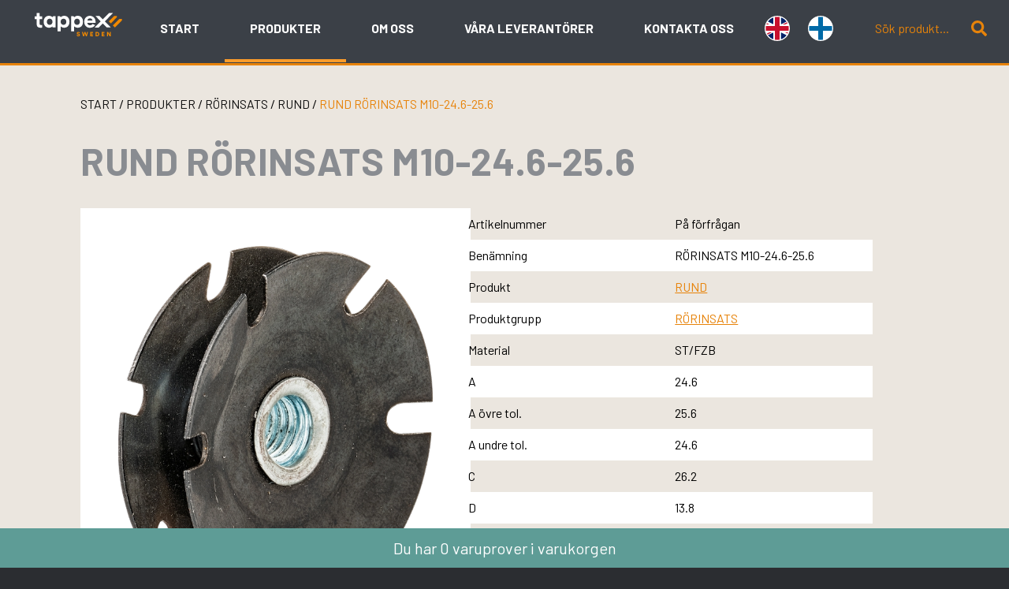

--- FILE ---
content_type: text/html; charset=UTF-8
request_url: https://tappex.se/produkt/rorinsats/rund-rorinsats/rorinsats-m10-24-6-25-6/
body_size: 15871
content:
<!doctype html>
<html lang="sv-SE">
<head>
	<!-- Google tag (gtag.js) -->
<script async src="https://www.googletagmanager.com/gtag/js?id=G-94J3SV4H2K"></script>
<script>
  window.dataLayer = window.dataLayer || [];
  function gtag(){dataLayer.push(arguments);}
  gtag('js', new Date());

  gtag('config', 'G-94J3SV4H2K');
</script>
<!-- Start cookieyes banner -->
<script id="cookieyes" type="text/javascript" src="https://cdn-cookieyes.com/client_data/b59facfab9c391ab77989bb6/script.js"></script>
<!-- End cookieyes banner -->
	<meta charset="UTF-8">
	<meta name="viewport" content="width=device-width, initial-scale=1">
	<link rel="profile" href="https://gmpg.org/xfn/11">
	<link rel="apple-touch-icon" sizes="57x57" href="/apple-icon-57x57.png">
<link rel="apple-touch-icon" sizes="60x60" href="/apple-icon-60x60.png">
<link rel="apple-touch-icon" sizes="72x72" href="/apple-icon-72x72.png">
<link rel="apple-touch-icon" sizes="76x76" href="/apple-icon-76x76.png">
<link rel="apple-touch-icon" sizes="114x114" href="/apple-icon-114x114.png">
<link rel="apple-touch-icon" sizes="120x120" href="/apple-icon-120x120.png">
<link rel="apple-touch-icon" sizes="144x144" href="/apple-icon-144x144.png">
<link rel="apple-touch-icon" sizes="152x152" href="/apple-icon-152x152.png">
<link rel="apple-touch-icon" sizes="180x180" href="/apple-icon-180x180.png">
<link rel="icon" type="image/png" sizes="192x192"  href="/android-icon-192x192.png">
<link rel="icon" type="image/png" sizes="32x32" href="/favicon-32x32.png">
<link rel="icon" type="image/png" sizes="96x96" href="/favicon-96x96.png">
<link rel="icon" type="image/png" sizes="16x16" href="/favicon-16x16.png">
<link rel="manifest" href="/manifest.json">
<meta name="msapplication-TileColor" content="#ffffff">
<meta name="msapplication-TileImage" content="/ms-icon-144x144.png">
<meta name="theme-color" content="#ffffff">
	<meta name='robots' content='index, follow, max-image-preview:large, max-snippet:-1, max-video-preview:-1' />

	<!-- This site is optimized with the Yoast SEO plugin v26.5 - https://yoast.com/wordpress/plugins/seo/ -->
	<title>RUND RÖRINSATS M10-24.6-25.6 - Tappex</title>
	<meta name="description" content="Tappex" />
	<link rel="canonical" href="https://tappex.se/produkt/rorinsats/rund-rorinsats/rorinsats-m10-24-6-25-6/" />
	<meta property="og:locale" content="sv_SE" />
	<meta property="og:type" content="article" />
	<meta property="og:title" content="RUND RÖRINSATS M10-24.6-25.6 - Tappex" />
	<meta property="og:description" content="Tappex" />
	<meta property="og:url" content="https://tappex.se/produkt/rorinsats/rund-rorinsats/rorinsats-m10-24-6-25-6/" />
	<meta property="og:site_name" content="Tappex" />
	<meta property="article:modified_time" content="2023-06-14T23:43:09+00:00" />
	<meta name="twitter:card" content="summary_large_image" />
	<script type="application/ld+json" class="yoast-schema-graph">{"@context":"https://schema.org","@graph":[{"@type":"WebPage","@id":"https://tappex.se/produkt/rorinsats/rund-rorinsats/rorinsats-m10-24-6-25-6/","url":"https://tappex.se/produkt/rorinsats/rund-rorinsats/rorinsats-m10-24-6-25-6/","name":"RUND RÖRINSATS M10-24.6-25.6 - Tappex","isPartOf":{"@id":"https://tappex.se/#website"},"datePublished":"2023-06-14T23:42:59+00:00","dateModified":"2023-06-14T23:43:09+00:00","description":"Tappex","breadcrumb":{"@id":"https://tappex.se/produkt/rorinsats/rund-rorinsats/rorinsats-m10-24-6-25-6/#breadcrumb"},"inLanguage":"sv-SE","potentialAction":[{"@type":"ReadAction","target":["https://tappex.se/produkt/rorinsats/rund-rorinsats/rorinsats-m10-24-6-25-6/"]}]},{"@type":"BreadcrumbList","@id":"https://tappex.se/produkt/rorinsats/rund-rorinsats/rorinsats-m10-24-6-25-6/#breadcrumb","itemListElement":[{"@type":"ListItem","position":1,"name":"Hem","item":"https://tappex.se/"},{"@type":"ListItem","position":2,"name":"Produkter","item":"https://tappex.se/produkter/"},{"@type":"ListItem","position":3,"name":"RUND RÖRINSATS M10-24.6-25.6"}]},{"@type":"WebSite","@id":"https://tappex.se/#website","url":"https://tappex.se/","name":"Tappex","description":"Fästelement och infästningar för plast, tunnplåt och gjutgods","publisher":{"@id":"https://tappex.se/#organization"},"potentialAction":[{"@type":"SearchAction","target":{"@type":"EntryPoint","urlTemplate":"https://tappex.se/?s={search_term_string}"},"query-input":{"@type":"PropertyValueSpecification","valueRequired":true,"valueName":"search_term_string"}}],"inLanguage":"sv-SE"},{"@type":"Organization","@id":"https://tappex.se/#organization","name":"Tappex","url":"https://tappex.se/","logo":{"@type":"ImageObject","inLanguage":"sv-SE","@id":"https://tappex.se/#/schema/logo/image/","url":"https://tappex.se/wp-content/uploads/2023/02/cropped-tappex-favicon.png","contentUrl":"https://tappex.se/wp-content/uploads/2023/02/cropped-tappex-favicon.png","width":512,"height":512,"caption":"Tappex"},"image":{"@id":"https://tappex.se/#/schema/logo/image/"},"sameAs":["https://se.linkedin.com/company/tappex-sweden"]}]}</script>
	<!-- / Yoast SEO plugin. -->


<link rel="alternate" type="application/rss+xml" title="Tappex &raquo; Webbflöde" href="https://tappex.se/feed/" />
<link rel="alternate" type="application/rss+xml" title="Tappex &raquo; Kommentarsflöde" href="https://tappex.se/comments/feed/" />
<link rel="alternate" title="oEmbed (JSON)" type="application/json+oembed" href="https://tappex.se/wp-json/oembed/1.0/embed?url=https%3A%2F%2Ftappex.se%2Fprodukt%2Frorinsats%2Frund-rorinsats%2Frorinsats-m10-24-6-25-6%2F" />
<link rel="alternate" title="oEmbed (XML)" type="text/xml+oembed" href="https://tappex.se/wp-json/oembed/1.0/embed?url=https%3A%2F%2Ftappex.se%2Fprodukt%2Frorinsats%2Frund-rorinsats%2Frorinsats-m10-24-6-25-6%2F&#038;format=xml" />
<style id='wp-img-auto-sizes-contain-inline-css'>
img:is([sizes=auto i],[sizes^="auto," i]){contain-intrinsic-size:3000px 1500px}
/*# sourceURL=wp-img-auto-sizes-contain-inline-css */
</style>
<style id='wp-emoji-styles-inline-css'>

	img.wp-smiley, img.emoji {
		display: inline !important;
		border: none !important;
		box-shadow: none !important;
		height: 1em !important;
		width: 1em !important;
		margin: 0 0.07em !important;
		vertical-align: -0.1em !important;
		background: none !important;
		padding: 0 !important;
	}
/*# sourceURL=wp-emoji-styles-inline-css */
</style>
<style id='wp-block-library-inline-css'>
:root{--wp-block-synced-color:#7a00df;--wp-block-synced-color--rgb:122,0,223;--wp-bound-block-color:var(--wp-block-synced-color);--wp-editor-canvas-background:#ddd;--wp-admin-theme-color:#007cba;--wp-admin-theme-color--rgb:0,124,186;--wp-admin-theme-color-darker-10:#006ba1;--wp-admin-theme-color-darker-10--rgb:0,107,160.5;--wp-admin-theme-color-darker-20:#005a87;--wp-admin-theme-color-darker-20--rgb:0,90,135;--wp-admin-border-width-focus:2px}@media (min-resolution:192dpi){:root{--wp-admin-border-width-focus:1.5px}}.wp-element-button{cursor:pointer}:root .has-very-light-gray-background-color{background-color:#eee}:root .has-very-dark-gray-background-color{background-color:#313131}:root .has-very-light-gray-color{color:#eee}:root .has-very-dark-gray-color{color:#313131}:root .has-vivid-green-cyan-to-vivid-cyan-blue-gradient-background{background:linear-gradient(135deg,#00d084,#0693e3)}:root .has-purple-crush-gradient-background{background:linear-gradient(135deg,#34e2e4,#4721fb 50%,#ab1dfe)}:root .has-hazy-dawn-gradient-background{background:linear-gradient(135deg,#faaca8,#dad0ec)}:root .has-subdued-olive-gradient-background{background:linear-gradient(135deg,#fafae1,#67a671)}:root .has-atomic-cream-gradient-background{background:linear-gradient(135deg,#fdd79a,#004a59)}:root .has-nightshade-gradient-background{background:linear-gradient(135deg,#330968,#31cdcf)}:root .has-midnight-gradient-background{background:linear-gradient(135deg,#020381,#2874fc)}:root{--wp--preset--font-size--normal:16px;--wp--preset--font-size--huge:42px}.has-regular-font-size{font-size:1em}.has-larger-font-size{font-size:2.625em}.has-normal-font-size{font-size:var(--wp--preset--font-size--normal)}.has-huge-font-size{font-size:var(--wp--preset--font-size--huge)}.has-text-align-center{text-align:center}.has-text-align-left{text-align:left}.has-text-align-right{text-align:right}.has-fit-text{white-space:nowrap!important}#end-resizable-editor-section{display:none}.aligncenter{clear:both}.items-justified-left{justify-content:flex-start}.items-justified-center{justify-content:center}.items-justified-right{justify-content:flex-end}.items-justified-space-between{justify-content:space-between}.screen-reader-text{border:0;clip-path:inset(50%);height:1px;margin:-1px;overflow:hidden;padding:0;position:absolute;width:1px;word-wrap:normal!important}.screen-reader-text:focus{background-color:#ddd;clip-path:none;color:#444;display:block;font-size:1em;height:auto;left:5px;line-height:normal;padding:15px 23px 14px;text-decoration:none;top:5px;width:auto;z-index:100000}html :where(.has-border-color){border-style:solid}html :where([style*=border-top-color]){border-top-style:solid}html :where([style*=border-right-color]){border-right-style:solid}html :where([style*=border-bottom-color]){border-bottom-style:solid}html :where([style*=border-left-color]){border-left-style:solid}html :where([style*=border-width]){border-style:solid}html :where([style*=border-top-width]){border-top-style:solid}html :where([style*=border-right-width]){border-right-style:solid}html :where([style*=border-bottom-width]){border-bottom-style:solid}html :where([style*=border-left-width]){border-left-style:solid}html :where(img[class*=wp-image-]){height:auto;max-width:100%}:where(figure){margin:0 0 1em}html :where(.is-position-sticky){--wp-admin--admin-bar--position-offset:var(--wp-admin--admin-bar--height,0px)}@media screen and (max-width:600px){html :where(.is-position-sticky){--wp-admin--admin-bar--position-offset:0px}}

/*# sourceURL=wp-block-library-inline-css */
</style><style id='wp-block-archives-inline-css'>
.wp-block-archives{box-sizing:border-box}.wp-block-archives-dropdown label{display:block}
/*# sourceURL=https://tappex.se/wp-includes/blocks/archives/style.min.css */
</style>
<style id='wp-block-categories-inline-css'>
.wp-block-categories{box-sizing:border-box}.wp-block-categories.alignleft{margin-right:2em}.wp-block-categories.alignright{margin-left:2em}.wp-block-categories.wp-block-categories-dropdown.aligncenter{text-align:center}.wp-block-categories .wp-block-categories__label{display:block;width:100%}
/*# sourceURL=https://tappex.se/wp-includes/blocks/categories/style.min.css */
</style>
<style id='wp-block-heading-inline-css'>
h1:where(.wp-block-heading).has-background,h2:where(.wp-block-heading).has-background,h3:where(.wp-block-heading).has-background,h4:where(.wp-block-heading).has-background,h5:where(.wp-block-heading).has-background,h6:where(.wp-block-heading).has-background{padding:1.25em 2.375em}h1.has-text-align-left[style*=writing-mode]:where([style*=vertical-lr]),h1.has-text-align-right[style*=writing-mode]:where([style*=vertical-rl]),h2.has-text-align-left[style*=writing-mode]:where([style*=vertical-lr]),h2.has-text-align-right[style*=writing-mode]:where([style*=vertical-rl]),h3.has-text-align-left[style*=writing-mode]:where([style*=vertical-lr]),h3.has-text-align-right[style*=writing-mode]:where([style*=vertical-rl]),h4.has-text-align-left[style*=writing-mode]:where([style*=vertical-lr]),h4.has-text-align-right[style*=writing-mode]:where([style*=vertical-rl]),h5.has-text-align-left[style*=writing-mode]:where([style*=vertical-lr]),h5.has-text-align-right[style*=writing-mode]:where([style*=vertical-rl]),h6.has-text-align-left[style*=writing-mode]:where([style*=vertical-lr]),h6.has-text-align-right[style*=writing-mode]:where([style*=vertical-rl]){rotate:180deg}
/*# sourceURL=https://tappex.se/wp-includes/blocks/heading/style.min.css */
</style>
<style id='wp-block-latest-comments-inline-css'>
ol.wp-block-latest-comments{box-sizing:border-box;margin-left:0}:where(.wp-block-latest-comments:not([style*=line-height] .wp-block-latest-comments__comment)){line-height:1.1}:where(.wp-block-latest-comments:not([style*=line-height] .wp-block-latest-comments__comment-excerpt p)){line-height:1.8}.has-dates :where(.wp-block-latest-comments:not([style*=line-height])),.has-excerpts :where(.wp-block-latest-comments:not([style*=line-height])){line-height:1.5}.wp-block-latest-comments .wp-block-latest-comments{padding-left:0}.wp-block-latest-comments__comment{list-style:none;margin-bottom:1em}.has-avatars .wp-block-latest-comments__comment{list-style:none;min-height:2.25em}.has-avatars .wp-block-latest-comments__comment .wp-block-latest-comments__comment-excerpt,.has-avatars .wp-block-latest-comments__comment .wp-block-latest-comments__comment-meta{margin-left:3.25em}.wp-block-latest-comments__comment-excerpt p{font-size:.875em;margin:.36em 0 1.4em}.wp-block-latest-comments__comment-date{display:block;font-size:.75em}.wp-block-latest-comments .avatar,.wp-block-latest-comments__comment-avatar{border-radius:1.5em;display:block;float:left;height:2.5em;margin-right:.75em;width:2.5em}.wp-block-latest-comments[class*=-font-size] a,.wp-block-latest-comments[style*=font-size] a{font-size:inherit}
/*# sourceURL=https://tappex.se/wp-includes/blocks/latest-comments/style.min.css */
</style>
<style id='wp-block-latest-posts-inline-css'>
.wp-block-latest-posts{box-sizing:border-box}.wp-block-latest-posts.alignleft{margin-right:2em}.wp-block-latest-posts.alignright{margin-left:2em}.wp-block-latest-posts.wp-block-latest-posts__list{list-style:none}.wp-block-latest-posts.wp-block-latest-posts__list li{clear:both;overflow-wrap:break-word}.wp-block-latest-posts.is-grid{display:flex;flex-wrap:wrap}.wp-block-latest-posts.is-grid li{margin:0 1.25em 1.25em 0;width:100%}@media (min-width:600px){.wp-block-latest-posts.columns-2 li{width:calc(50% - .625em)}.wp-block-latest-posts.columns-2 li:nth-child(2n){margin-right:0}.wp-block-latest-posts.columns-3 li{width:calc(33.33333% - .83333em)}.wp-block-latest-posts.columns-3 li:nth-child(3n){margin-right:0}.wp-block-latest-posts.columns-4 li{width:calc(25% - .9375em)}.wp-block-latest-posts.columns-4 li:nth-child(4n){margin-right:0}.wp-block-latest-posts.columns-5 li{width:calc(20% - 1em)}.wp-block-latest-posts.columns-5 li:nth-child(5n){margin-right:0}.wp-block-latest-posts.columns-6 li{width:calc(16.66667% - 1.04167em)}.wp-block-latest-posts.columns-6 li:nth-child(6n){margin-right:0}}:root :where(.wp-block-latest-posts.is-grid){padding:0}:root :where(.wp-block-latest-posts.wp-block-latest-posts__list){padding-left:0}.wp-block-latest-posts__post-author,.wp-block-latest-posts__post-date{display:block;font-size:.8125em}.wp-block-latest-posts__post-excerpt,.wp-block-latest-posts__post-full-content{margin-bottom:1em;margin-top:.5em}.wp-block-latest-posts__featured-image a{display:inline-block}.wp-block-latest-posts__featured-image img{height:auto;max-width:100%;width:auto}.wp-block-latest-posts__featured-image.alignleft{float:left;margin-right:1em}.wp-block-latest-posts__featured-image.alignright{float:right;margin-left:1em}.wp-block-latest-posts__featured-image.aligncenter{margin-bottom:1em;text-align:center}
/*# sourceURL=https://tappex.se/wp-includes/blocks/latest-posts/style.min.css */
</style>
<style id='wp-block-search-inline-css'>
.wp-block-search__button{margin-left:10px;word-break:normal}.wp-block-search__button.has-icon{line-height:0}.wp-block-search__button svg{height:1.25em;min-height:24px;min-width:24px;width:1.25em;fill:currentColor;vertical-align:text-bottom}:where(.wp-block-search__button){border:1px solid #ccc;padding:6px 10px}.wp-block-search__inside-wrapper{display:flex;flex:auto;flex-wrap:nowrap;max-width:100%}.wp-block-search__label{width:100%}.wp-block-search.wp-block-search__button-only .wp-block-search__button{box-sizing:border-box;display:flex;flex-shrink:0;justify-content:center;margin-left:0;max-width:100%}.wp-block-search.wp-block-search__button-only .wp-block-search__inside-wrapper{min-width:0!important;transition-property:width}.wp-block-search.wp-block-search__button-only .wp-block-search__input{flex-basis:100%;transition-duration:.3s}.wp-block-search.wp-block-search__button-only.wp-block-search__searchfield-hidden,.wp-block-search.wp-block-search__button-only.wp-block-search__searchfield-hidden .wp-block-search__inside-wrapper{overflow:hidden}.wp-block-search.wp-block-search__button-only.wp-block-search__searchfield-hidden .wp-block-search__input{border-left-width:0!important;border-right-width:0!important;flex-basis:0;flex-grow:0;margin:0;min-width:0!important;padding-left:0!important;padding-right:0!important;width:0!important}:where(.wp-block-search__input){appearance:none;border:1px solid #949494;flex-grow:1;font-family:inherit;font-size:inherit;font-style:inherit;font-weight:inherit;letter-spacing:inherit;line-height:inherit;margin-left:0;margin-right:0;min-width:3rem;padding:8px;text-decoration:unset!important;text-transform:inherit}:where(.wp-block-search__button-inside .wp-block-search__inside-wrapper){background-color:#fff;border:1px solid #949494;box-sizing:border-box;padding:4px}:where(.wp-block-search__button-inside .wp-block-search__inside-wrapper) .wp-block-search__input{border:none;border-radius:0;padding:0 4px}:where(.wp-block-search__button-inside .wp-block-search__inside-wrapper) .wp-block-search__input:focus{outline:none}:where(.wp-block-search__button-inside .wp-block-search__inside-wrapper) :where(.wp-block-search__button){padding:4px 8px}.wp-block-search.aligncenter .wp-block-search__inside-wrapper{margin:auto}.wp-block[data-align=right] .wp-block-search.wp-block-search__button-only .wp-block-search__inside-wrapper{float:right}
/*# sourceURL=https://tappex.se/wp-includes/blocks/search/style.min.css */
</style>
<style id='wp-block-group-inline-css'>
.wp-block-group{box-sizing:border-box}:where(.wp-block-group.wp-block-group-is-layout-constrained){position:relative}
/*# sourceURL=https://tappex.se/wp-includes/blocks/group/style.min.css */
</style>
<style id='global-styles-inline-css'>
:root{--wp--preset--aspect-ratio--square: 1;--wp--preset--aspect-ratio--4-3: 4/3;--wp--preset--aspect-ratio--3-4: 3/4;--wp--preset--aspect-ratio--3-2: 3/2;--wp--preset--aspect-ratio--2-3: 2/3;--wp--preset--aspect-ratio--16-9: 16/9;--wp--preset--aspect-ratio--9-16: 9/16;--wp--preset--color--black: #000000;--wp--preset--color--cyan-bluish-gray: #abb8c3;--wp--preset--color--white: #ffffff;--wp--preset--color--pale-pink: #f78da7;--wp--preset--color--vivid-red: #cf2e2e;--wp--preset--color--luminous-vivid-orange: #ff6900;--wp--preset--color--luminous-vivid-amber: #fcb900;--wp--preset--color--light-green-cyan: #7bdcb5;--wp--preset--color--vivid-green-cyan: #00d084;--wp--preset--color--pale-cyan-blue: #8ed1fc;--wp--preset--color--vivid-cyan-blue: #0693e3;--wp--preset--color--vivid-purple: #9b51e0;--wp--preset--gradient--vivid-cyan-blue-to-vivid-purple: linear-gradient(135deg,rgb(6,147,227) 0%,rgb(155,81,224) 100%);--wp--preset--gradient--light-green-cyan-to-vivid-green-cyan: linear-gradient(135deg,rgb(122,220,180) 0%,rgb(0,208,130) 100%);--wp--preset--gradient--luminous-vivid-amber-to-luminous-vivid-orange: linear-gradient(135deg,rgb(252,185,0) 0%,rgb(255,105,0) 100%);--wp--preset--gradient--luminous-vivid-orange-to-vivid-red: linear-gradient(135deg,rgb(255,105,0) 0%,rgb(207,46,46) 100%);--wp--preset--gradient--very-light-gray-to-cyan-bluish-gray: linear-gradient(135deg,rgb(238,238,238) 0%,rgb(169,184,195) 100%);--wp--preset--gradient--cool-to-warm-spectrum: linear-gradient(135deg,rgb(74,234,220) 0%,rgb(151,120,209) 20%,rgb(207,42,186) 40%,rgb(238,44,130) 60%,rgb(251,105,98) 80%,rgb(254,248,76) 100%);--wp--preset--gradient--blush-light-purple: linear-gradient(135deg,rgb(255,206,236) 0%,rgb(152,150,240) 100%);--wp--preset--gradient--blush-bordeaux: linear-gradient(135deg,rgb(254,205,165) 0%,rgb(254,45,45) 50%,rgb(107,0,62) 100%);--wp--preset--gradient--luminous-dusk: linear-gradient(135deg,rgb(255,203,112) 0%,rgb(199,81,192) 50%,rgb(65,88,208) 100%);--wp--preset--gradient--pale-ocean: linear-gradient(135deg,rgb(255,245,203) 0%,rgb(182,227,212) 50%,rgb(51,167,181) 100%);--wp--preset--gradient--electric-grass: linear-gradient(135deg,rgb(202,248,128) 0%,rgb(113,206,126) 100%);--wp--preset--gradient--midnight: linear-gradient(135deg,rgb(2,3,129) 0%,rgb(40,116,252) 100%);--wp--preset--font-size--small: 13px;--wp--preset--font-size--medium: 20px;--wp--preset--font-size--large: 36px;--wp--preset--font-size--x-large: 42px;--wp--preset--spacing--20: 0.44rem;--wp--preset--spacing--30: 0.67rem;--wp--preset--spacing--40: 1rem;--wp--preset--spacing--50: 1.5rem;--wp--preset--spacing--60: 2.25rem;--wp--preset--spacing--70: 3.38rem;--wp--preset--spacing--80: 5.06rem;--wp--preset--shadow--natural: 6px 6px 9px rgba(0, 0, 0, 0.2);--wp--preset--shadow--deep: 12px 12px 50px rgba(0, 0, 0, 0.4);--wp--preset--shadow--sharp: 6px 6px 0px rgba(0, 0, 0, 0.2);--wp--preset--shadow--outlined: 6px 6px 0px -3px rgb(255, 255, 255), 6px 6px rgb(0, 0, 0);--wp--preset--shadow--crisp: 6px 6px 0px rgb(0, 0, 0);}:where(.is-layout-flex){gap: 0.5em;}:where(.is-layout-grid){gap: 0.5em;}body .is-layout-flex{display: flex;}.is-layout-flex{flex-wrap: wrap;align-items: center;}.is-layout-flex > :is(*, div){margin: 0;}body .is-layout-grid{display: grid;}.is-layout-grid > :is(*, div){margin: 0;}:where(.wp-block-columns.is-layout-flex){gap: 2em;}:where(.wp-block-columns.is-layout-grid){gap: 2em;}:where(.wp-block-post-template.is-layout-flex){gap: 1.25em;}:where(.wp-block-post-template.is-layout-grid){gap: 1.25em;}.has-black-color{color: var(--wp--preset--color--black) !important;}.has-cyan-bluish-gray-color{color: var(--wp--preset--color--cyan-bluish-gray) !important;}.has-white-color{color: var(--wp--preset--color--white) !important;}.has-pale-pink-color{color: var(--wp--preset--color--pale-pink) !important;}.has-vivid-red-color{color: var(--wp--preset--color--vivid-red) !important;}.has-luminous-vivid-orange-color{color: var(--wp--preset--color--luminous-vivid-orange) !important;}.has-luminous-vivid-amber-color{color: var(--wp--preset--color--luminous-vivid-amber) !important;}.has-light-green-cyan-color{color: var(--wp--preset--color--light-green-cyan) !important;}.has-vivid-green-cyan-color{color: var(--wp--preset--color--vivid-green-cyan) !important;}.has-pale-cyan-blue-color{color: var(--wp--preset--color--pale-cyan-blue) !important;}.has-vivid-cyan-blue-color{color: var(--wp--preset--color--vivid-cyan-blue) !important;}.has-vivid-purple-color{color: var(--wp--preset--color--vivid-purple) !important;}.has-black-background-color{background-color: var(--wp--preset--color--black) !important;}.has-cyan-bluish-gray-background-color{background-color: var(--wp--preset--color--cyan-bluish-gray) !important;}.has-white-background-color{background-color: var(--wp--preset--color--white) !important;}.has-pale-pink-background-color{background-color: var(--wp--preset--color--pale-pink) !important;}.has-vivid-red-background-color{background-color: var(--wp--preset--color--vivid-red) !important;}.has-luminous-vivid-orange-background-color{background-color: var(--wp--preset--color--luminous-vivid-orange) !important;}.has-luminous-vivid-amber-background-color{background-color: var(--wp--preset--color--luminous-vivid-amber) !important;}.has-light-green-cyan-background-color{background-color: var(--wp--preset--color--light-green-cyan) !important;}.has-vivid-green-cyan-background-color{background-color: var(--wp--preset--color--vivid-green-cyan) !important;}.has-pale-cyan-blue-background-color{background-color: var(--wp--preset--color--pale-cyan-blue) !important;}.has-vivid-cyan-blue-background-color{background-color: var(--wp--preset--color--vivid-cyan-blue) !important;}.has-vivid-purple-background-color{background-color: var(--wp--preset--color--vivid-purple) !important;}.has-black-border-color{border-color: var(--wp--preset--color--black) !important;}.has-cyan-bluish-gray-border-color{border-color: var(--wp--preset--color--cyan-bluish-gray) !important;}.has-white-border-color{border-color: var(--wp--preset--color--white) !important;}.has-pale-pink-border-color{border-color: var(--wp--preset--color--pale-pink) !important;}.has-vivid-red-border-color{border-color: var(--wp--preset--color--vivid-red) !important;}.has-luminous-vivid-orange-border-color{border-color: var(--wp--preset--color--luminous-vivid-orange) !important;}.has-luminous-vivid-amber-border-color{border-color: var(--wp--preset--color--luminous-vivid-amber) !important;}.has-light-green-cyan-border-color{border-color: var(--wp--preset--color--light-green-cyan) !important;}.has-vivid-green-cyan-border-color{border-color: var(--wp--preset--color--vivid-green-cyan) !important;}.has-pale-cyan-blue-border-color{border-color: var(--wp--preset--color--pale-cyan-blue) !important;}.has-vivid-cyan-blue-border-color{border-color: var(--wp--preset--color--vivid-cyan-blue) !important;}.has-vivid-purple-border-color{border-color: var(--wp--preset--color--vivid-purple) !important;}.has-vivid-cyan-blue-to-vivid-purple-gradient-background{background: var(--wp--preset--gradient--vivid-cyan-blue-to-vivid-purple) !important;}.has-light-green-cyan-to-vivid-green-cyan-gradient-background{background: var(--wp--preset--gradient--light-green-cyan-to-vivid-green-cyan) !important;}.has-luminous-vivid-amber-to-luminous-vivid-orange-gradient-background{background: var(--wp--preset--gradient--luminous-vivid-amber-to-luminous-vivid-orange) !important;}.has-luminous-vivid-orange-to-vivid-red-gradient-background{background: var(--wp--preset--gradient--luminous-vivid-orange-to-vivid-red) !important;}.has-very-light-gray-to-cyan-bluish-gray-gradient-background{background: var(--wp--preset--gradient--very-light-gray-to-cyan-bluish-gray) !important;}.has-cool-to-warm-spectrum-gradient-background{background: var(--wp--preset--gradient--cool-to-warm-spectrum) !important;}.has-blush-light-purple-gradient-background{background: var(--wp--preset--gradient--blush-light-purple) !important;}.has-blush-bordeaux-gradient-background{background: var(--wp--preset--gradient--blush-bordeaux) !important;}.has-luminous-dusk-gradient-background{background: var(--wp--preset--gradient--luminous-dusk) !important;}.has-pale-ocean-gradient-background{background: var(--wp--preset--gradient--pale-ocean) !important;}.has-electric-grass-gradient-background{background: var(--wp--preset--gradient--electric-grass) !important;}.has-midnight-gradient-background{background: var(--wp--preset--gradient--midnight) !important;}.has-small-font-size{font-size: var(--wp--preset--font-size--small) !important;}.has-medium-font-size{font-size: var(--wp--preset--font-size--medium) !important;}.has-large-font-size{font-size: var(--wp--preset--font-size--large) !important;}.has-x-large-font-size{font-size: var(--wp--preset--font-size--x-large) !important;}
/*# sourceURL=global-styles-inline-css */
</style>

<style id='classic-theme-styles-inline-css'>
/*! This file is auto-generated */
.wp-block-button__link{color:#fff;background-color:#32373c;border-radius:9999px;box-shadow:none;text-decoration:none;padding:calc(.667em + 2px) calc(1.333em + 2px);font-size:1.125em}.wp-block-file__button{background:#32373c;color:#fff;text-decoration:none}
/*# sourceURL=/wp-includes/css/classic-themes.min.css */
</style>
<link rel='stylesheet' id='contact-form-7-css' href='https://tappex.se/wp-content/plugins/contact-form-7/includes/css/styles.css?ver=6.1.4' media='all' />
<link rel='stylesheet' id='photoswipe-css' href='https://tappex.se/wp-content/plugins/woocommerce/assets/css/photoswipe/photoswipe.min.css?ver=10.3.7' media='all' />
<link rel='stylesheet' id='photoswipe-default-skin-css' href='https://tappex.se/wp-content/plugins/woocommerce/assets/css/photoswipe/default-skin/default-skin.min.css?ver=10.3.7' media='all' />
<style id='woocommerce-inline-inline-css'>
.woocommerce form .form-row .required { visibility: visible; }
/*# sourceURL=woocommerce-inline-inline-css */
</style>
<link rel='stylesheet' id='brands-styles-css' href='https://tappex.se/wp-content/plugins/woocommerce/assets/css/brands.css?ver=10.3.7' media='all' />
<link rel='stylesheet' id='tappex-style-css' href='https://tappex.se/wp-content/themes/tappex/style.css?ver=1.1.2s' media='all' />
<link rel='stylesheet' id='tappex-woocommerce-style-css' href='https://tappex.se/wp-content/themes/tappex/woocommerce.css?ver=1.1.2s' media='all' />
<style id='tappex-woocommerce-style-inline-css'>
@font-face {
			font-family: "star";
			src: url("https://tappex.se/wp-content/plugins/woocommerce/assets/fonts/star.eot");
			src: url("https://tappex.se/wp-content/plugins/woocommerce/assets/fonts/star.eot?#iefix") format("embedded-opentype"),
				url("https://tappex.se/wp-content/plugins/woocommerce/assets/fonts/star.woff") format("woff"),
				url("https://tappex.se/wp-content/plugins/woocommerce/assets/fonts/star.ttf") format("truetype"),
				url("https://tappex.se/wp-content/plugins/woocommerce/assets/fonts/star.svg#star") format("svg");
			font-weight: normal;
			font-style: normal;
		}
/*# sourceURL=tappex-woocommerce-style-inline-css */
</style>
<script src="https://tappex.se/wp-includes/js/jquery/jquery.min.js?ver=3.7.1" id="jquery-core-js"></script>
<script src="https://tappex.se/wp-includes/js/jquery/jquery-migrate.min.js?ver=3.4.1" id="jquery-migrate-js"></script>
<script src="https://tappex.se/wp-content/plugins/woocommerce/assets/js/jquery-blockui/jquery.blockUI.min.js?ver=2.7.0-wc.10.3.7" id="wc-jquery-blockui-js" defer data-wp-strategy="defer"></script>
<script id="wc-add-to-cart-js-extra">
var wc_add_to_cart_params = {"ajax_url":"/wp-admin/admin-ajax.php","wc_ajax_url":"/?wc-ajax=%%endpoint%%","i18n_view_cart":"Visa varukorg","cart_url":"https://tappex.se/varukorg/","is_cart":"","cart_redirect_after_add":"no"};
//# sourceURL=wc-add-to-cart-js-extra
</script>
<script src="https://tappex.se/wp-content/plugins/woocommerce/assets/js/frontend/add-to-cart.min.js?ver=10.3.7" id="wc-add-to-cart-js" defer data-wp-strategy="defer"></script>
<script src="https://tappex.se/wp-content/plugins/woocommerce/assets/js/zoom/jquery.zoom.min.js?ver=1.7.21-wc.10.3.7" id="wc-zoom-js" defer data-wp-strategy="defer"></script>
<script src="https://tappex.se/wp-content/plugins/woocommerce/assets/js/flexslider/jquery.flexslider.min.js?ver=2.7.2-wc.10.3.7" id="wc-flexslider-js" defer data-wp-strategy="defer"></script>
<script src="https://tappex.se/wp-content/plugins/woocommerce/assets/js/photoswipe/photoswipe.min.js?ver=4.1.1-wc.10.3.7" id="wc-photoswipe-js" defer data-wp-strategy="defer"></script>
<script src="https://tappex.se/wp-content/plugins/woocommerce/assets/js/photoswipe/photoswipe-ui-default.min.js?ver=4.1.1-wc.10.3.7" id="wc-photoswipe-ui-default-js" defer data-wp-strategy="defer"></script>
<script id="wc-single-product-js-extra">
var wc_single_product_params = {"i18n_required_rating_text":"V\u00e4lj ett betyg","i18n_rating_options":["1 av 5 stj\u00e4rnor","2 av 5 stj\u00e4rnor","3 av 5 stj\u00e4rnor","4 av 5 stj\u00e4rnor","5 av 5 stj\u00e4rnor"],"i18n_product_gallery_trigger_text":"Visa bildgalleri i fullsk\u00e4rm","review_rating_required":"yes","flexslider":{"rtl":false,"animation":"slide","smoothHeight":true,"directionNav":false,"controlNav":"thumbnails","slideshow":false,"animationSpeed":500,"animationLoop":false,"allowOneSlide":false},"zoom_enabled":"1","zoom_options":[],"photoswipe_enabled":"1","photoswipe_options":{"shareEl":false,"closeOnScroll":false,"history":false,"hideAnimationDuration":0,"showAnimationDuration":0},"flexslider_enabled":"1"};
//# sourceURL=wc-single-product-js-extra
</script>
<script src="https://tappex.se/wp-content/plugins/woocommerce/assets/js/frontend/single-product.min.js?ver=10.3.7" id="wc-single-product-js" defer data-wp-strategy="defer"></script>
<script src="https://tappex.se/wp-content/plugins/woocommerce/assets/js/js-cookie/js.cookie.min.js?ver=2.1.4-wc.10.3.7" id="wc-js-cookie-js" defer data-wp-strategy="defer"></script>
<script id="woocommerce-js-extra">
var woocommerce_params = {"ajax_url":"/wp-admin/admin-ajax.php","wc_ajax_url":"/?wc-ajax=%%endpoint%%","i18n_password_show":"Visa l\u00f6senord","i18n_password_hide":"D\u00f6lj l\u00f6senord"};
//# sourceURL=woocommerce-js-extra
</script>
<script src="https://tappex.se/wp-content/plugins/woocommerce/assets/js/frontend/woocommerce.min.js?ver=10.3.7" id="woocommerce-js" defer data-wp-strategy="defer"></script>
<link rel="https://api.w.org/" href="https://tappex.se/wp-json/" /><link rel="alternate" title="JSON" type="application/json" href="https://tappex.se/wp-json/wp/v2/product/10851" /><link rel="EditURI" type="application/rsd+xml" title="RSD" href="https://tappex.se/xmlrpc.php?rsd" />
<meta name="generator" content="WordPress 6.9" />
<meta name="generator" content="WooCommerce 10.3.7" />
<link rel='shortlink' href='https://tappex.se/?p=10851' />
<link rel="llms-sitemap" href="https://tappex.se/llms.txt" />
	<noscript><style>.woocommerce-product-gallery{ opacity: 1 !important; }</style></noscript>
		<script type="text/javascript">
          jQuery(document).ready(function(){
			jQuery( "a#get-offer" ).click(function() {
  			jQuery( "#offer" ).show( "fast" );
});
          });
        </script>
















	


<link rel='stylesheet' id='wc-blocks-style-css' href='https://tappex.se/wp-content/plugins/woocommerce/assets/client/blocks/wc-blocks.css?ver=wc-10.3.7' media='all' />
</head>

<body class="wp-singular product-template-default single single-product postid-10851 wp-custom-logo wp-theme-tappex theme-tappex woocommerce woocommerce-page woocommerce-no-js woocommerce-active">


<div id="cart-bar"><a class="cart-customlocation" href="https://tappex.se/varukorg/" title="Visa varukorg">Du har 0 varuprover i varukorgen</a></div>
<div class="nav__wrapper">
	<div class="grid">
		<div class="col nav__inner">
		<div class="logo nav__logo">
<a href="https://tappex.se">
<img class="mobile" src="https://tappex.se/wp-content/themes/tappex/img/tappex_logo.svg" alt=""></a>
<a href="https://tappex.se">
<img class="desktop" src="https://tappex.se/wp-content/themes/tappex/img/tappex_logo.svg" alt=""></a>

	</div>
	<nav id="site-navigation" class="main-navigation">
			<label for="menu-trigger" class="nav__mobile--open">
			<img src="https://tappex.se/wp-content/themes/tappex/img/icon_bars.svg?=v1" alt="">			</label>
			<input type="checkbox" id="menu-trigger" class="nav__trigger--main">
			<div class="nav__mobile">
				<div class="nav__mobile__top">
				<div class="lang-mobile lang-mobile-eng"><a href="https://tappex.eu">EN</a></div>
				<div class="lang-mobile lang-mobile-fin"><a href="https://tappex.fi">FI</a></div>
					<label for="menu-trigger" class="nav__mobile--close">
					<img class="mobile" src="https://tappex.se/wp-content/themes/tappex/img/icon_close.svg" alt="">					</label>
				</div>
				<div class="menu-menu-1-container"><ul id="primary-menu" class="menu"><li id="menu-item-7" class="menu-item menu-item-type-post_type menu-item-object-page menu-item-home menu-item-7"><a href="https://tappex.se/" title="Start"><span class="menu-label" role="text" aria-label="Start">Start</span></a></li>
<li id="menu-item-1533" class="menu-item menu-item-type-post_type menu-item-object-page current_page_parent menu-item-1533"><a href="https://tappex.se/produkter/" title="Produkter"><span class="menu-label" role="text" aria-label="Produkter">Produkter</span></a></li>
<li id="menu-item-64" class="menu-item menu-item-type-post_type menu-item-object-page menu-item-has-children menu-item-64"><a href="https://tappex.se/om-oss/" title="Om oss"><span class="menu-label" role="text" aria-label="Om oss">Om oss</span></a>
<ul class="sub-menu">
	<li id="menu-item-219" class="menu-item menu-item-type-post_type menu-item-object-page menu-item-219"><a href="https://tappex.se/om-oss/hallbarhet/" title="Hållbarhet"><span class="menu-label" role="text" aria-label="Hållbarhet">Hållbarhet</span></a></li>
	<li id="menu-item-19139" class="menu-item menu-item-type-post_type menu-item-object-page menu-item-19139"><a href="https://tappex.se/leverantorer/" title="Spårbarhet och kvalitet"><span class="menu-label" role="text" aria-label="Spårbarhet och kvalitet">Spårbarhet och kvalitet</span></a></li>
	<li id="menu-item-220" class="menu-item menu-item-type-post_type menu-item-object-page menu-item-220"><a href="https://tappex.se/om-oss/leverans/" title="Säkra leveranser"><span class="menu-label" role="text" aria-label="Säkra leveranser">Säkra leveranser</span></a></li>
</ul>
</li>
<li id="menu-item-77" class="menu-item menu-item-type-post_type menu-item-object-page menu-item-77"><a href="https://tappex.se/leverantorer/" title="Våra leverantörer"><span class="menu-label" role="text" aria-label="Våra leverantörer">Våra leverantörer</span></a></li>
<li id="menu-item-76" class="menu-item menu-item-type-post_type menu-item-object-page menu-item-76"><a href="https://tappex.se/kontakta-oss/" title="Kontakta oss"><span class="menu-label" role="text" aria-label="Kontakta oss">Kontakta oss</span></a></li>
<li id="menu-item-19008" class="lang-desktop lang-desktop-eng menu-item menu-item-type-custom menu-item-object-custom menu-item-19008"><a href="https://tappex.eu" title="English"><span class="menu-label" role="text" aria-label="English">English</span></a></li>
<li id="menu-item-19500" class="lang-desktop lang-desktop-fin menu-item menu-item-type-custom menu-item-object-custom menu-item-19500"><a href="https://tappex.fi" title="Suomi"><span class="menu-label" role="text" aria-label="Suomi">Suomi</span></a></li>
</ul></div><form class="search-header" action="/" method="get">
	<input type="text" placeholder="Sök produkt..." name="s" id="search" value="" />
	
	<input type="image" alt="Search" src="https://tappex.se/wp-content/themes/tappex/img/search.svg" height="20" />
</form>			</div>


</nav>
		</div>
	</div>
	
	

</div>




<div id="page" class="site">

		
	<a class="skip-link screen-reader-text" href="#primary">Skip to content</a>


				<main id="primary" class="site-main">
		
					
			<div class="woocommerce-notices-wrapper"></div><style>aside {display:none;}</style>

<div id="product-10851" class="prod-single product type-product post-10851 status-publish first instock product_cat-rorinsats product_cat-rund-rorinsats purchasable product-type-simple">




	<div class="summary entry-summary grid">
	<span class="bc">
        <a href="https://tappex.se">START</a> / <a href="https://tappex.se/produkter/">PRODUKTER</a>
         / <a href="https://tappex.se/produkter/rorinsats">RÖRINSATS</a> 
         / <a href="https://tappex.se/produkter/rorinsats/"></a> 
         <a href="https://tappex.se/produkter/rorinsats/rund">RUND</a> 
         / <a href="https://tappex.se/produkt/rorinsats/rund-rorinsats/rorinsats-m10-24-6-25-6/">RUND RÖRINSATS M10-24.6-25.6</a></span>
		<div class="print-logo"><img src="https://tappex.se/wp-content/themes/tappex/img/logo-inverted.svg"/></div>
		<h1 class="product_title entry-title">RUND RÖRINSATS M10-24.6-25.6</h1><p class="price"></p>

	
	<form class="cart" action="https://tappex.se/produkt/rorinsats/rund-rorinsats/rorinsats-m10-24-6-25-6/" method="post" enctype='multipart/form-data'>
		
		<div class="quantity">
		<label class="screen-reader-text" for="quantity_69715f3145b89">RUND RÖRINSATS M10-24.6-25.6 mängd</label>
	<input
		type="number"
				id="quantity_69715f3145b89"
		class="input-text qty text"
		name="quantity"
		value="1"
		aria-label="Produktantal"
				min="1"
							step="1"
			placeholder=""
			inputmode="numeric"
			autocomplete="off"
			/>
	</div>

		<button type="submit" name="add-to-cart" value="10851" class="single_add_to_cart_button button alt">Lägg till i varukorg</button>

			</form>

	
<div class="product_meta">

	
	
		<span class="sku_wrapper">Artikelnr: <span class="sku">08000340</span></span>

	
	<span class="posted_in">Kategorier: <a href="https://tappex.se/produkter/rorinsats/" rel="tag">RÖRINSATS</a>, <a href="https://tappex.se/produkter/rorinsats/rund-rorinsats/" rel="tag">RUND</a></span>
	
	
</div>
		
		<div class="left">
			
		<img class="pic" src="https://tappex.se/wp-content/themes/tappex/img/prod/88TT2STbild.webp" alt="RÖRINSATS RUND Bild"/><br>			<img class="draw" src="https://tappex.se/wp-content/themes/tappex/img/prod/draw/88TT2STritn.webp" alt="RÖRINSATS RUND Ritning"/><br>		
		
		</div>
		<div class="right">
<div class="tech-row row">

<div class="left col col-6">Artikelnummer </div><div class="right col col-6">På förfrågan</div><div class="left col col-6 product-name">Benämning </div><div class="right col col-6 product-name">RÖRINSATS M10-24.6-25.6</div>	<div class="left col col-6 product-product">Produkt </div><div class="right col col-6 product-product"><a href="https://tappex.se/produkter/rorinsats//rund">RUND</a></div>	<div class="left col col-6 product-prdgrp">Produktgrupp </div><div class="right col col-6 product-prdgrp"><a href="https://tappex.se/produkter/rorinsats">RÖRINSATS</a></div><div class="left col col-6">Material </div><div class="right col col-6">ST/FZB</div><div class="left col col-6">A </div><div class="right col col-6">24.6</div><div class="left col col-6">A övre tol. </div><div class="right col col-6">25.6</div><div class="left col col-6">A undre tol. </div><div class="right col col-6">24.6</div>

<div class="left col col-6">C </div><div class="right col col-6">26.2</div>
<div class="left col col-6">D </div><div class="right col col-6">13.8</div>















<div class="left col col-6">Gänga </div><div class="right col col-6">M10</div>


	


</div>


<h3 class="filer-och-dokument">Filer &amp; Dokument</h3>
<div class="row doc-row">

<div class="left col col-12"><a href="javascript:if(window.print)window.print()">Ladda ner PDF</a></div>
</div>





<div class="row row-buttons">
<a href="/produkt/rorinsats/rund-rorinsats/rorinsats-m10-24-6-25-6/?add-to-cart=10851" rel="nofollow" data-product_id="10851" data-product_sku="08000340" class="button add_to_cart_button product_type_simple">Beställ prov</a><!-- offert -->

</div>

	</div>

<div class="print-footer">
<span>Tappex Sweden AB</span>
<span>Grusgropsvägen 3, 702 36, Örebro</span>
<span>Tfn. 019-30 74 50</span>
<span>www.tappex.se</span> 

</div>
</div>
<div class="section-products products__wrapper pt--md-2 pb--md-6">
	<div class="products grid grid--centerX">
        <h2 class="h2--headline">Verktyg</h2>
            

        
        <div class="grid landing-desc">

        Våra högkvalitativa verktyg för infästningar är utformade för att hantera blindnitmuttrar, blindnitar, trådgängor och gänginsatser med precision och styrka. De är tillverkade i slitstarka material för lång livslängd och klarar även tuffare arbetsmiljöer utan att tappa prestanda. Med ergonomiska handtag och lättanvända mekanismer får du en perfekt infästning varje gång.
    

        </div>
         
        <div class="grid">
		<div class="row prod-landing">

	

	<div class="col">
        
        <div class="img_wrapper"><a href="https://tappex.se/verktyg/blindnitmutterverktyg"><img class="large" src="https://tappex.se/wp-content/uploads/2024/12/Batteridrivet-Blindnitmutter-verktyg-N12XL.png" alt=""></a></div><br>
        <h3><a href="https://tappex.se/verktyg/blindnitmutterverktyg">Blindnitmutterverktyg <img src="https://tappex.se/wp-content/themes/tappex/img/tappex_arrow_medium.svg" alt="" class="medium-arrow"></a></h3><br>


            <span class="desktop">En montering, ett tryck. Våra effektiva och ergonomiska verktyg förenklar varje montering av blindnitmuttrar....</span>

        </div>
		

	
	
		

	<div class="col">
        
        <div class="img_wrapper"><a href="https://tappex.se/verktyg/blindnitverktyg"><img class="large" src="https://tappex.se/wp-content/uploads/2024/12/batteriverktyg.jpg" alt=""></a></div><br>
        <h3><a href="https://tappex.se/verktyg/blindnitverktyg">Blindnitverktyg <img src="https://tappex.se/wp-content/themes/tappex/img/tappex_arrow_medium.svg" alt="" class="medium-arrow"></a></h3><br>


            <span class="desktop">Problemfri installation av blindnitar! Möt vårt utbud av kraftfulla och ergonomiska blindnitverktyg. Med hög...</span>

        </div>
		

	
	
		

	<div class="col">
        
        <div class="img_wrapper"><a href="https://tappex.se/verktyg/ganginsatser"><img class="large" src="https://tappex.se/wp-content/uploads/2024/12/Elec-arm-print_.jpg" alt=""></a></div><br>
        <h3><a href="https://tappex.se/verktyg/ganginsatser">Gänginsatser – verktyg och tillbehör <img src="https://tappex.se/wp-content/themes/tappex/img/tappex_arrow_medium.svg" alt="" class="medium-arrow"></a></h3><br>


            <span class="desktop">När du hittat rätt gänginsats för ditt behov så vill du fästa in den...</span>

        </div>
		

	
	
		

	<div class="col">
        
        <div class="img_wrapper"><a href="https://tappex.se/verktyg/tradganga"><img class="large" src="https://tappex.se/wp-content/uploads/2024/12/KHE-WebBanner.jpg" alt=""></a></div><br>
        <h3><a href="https://tappex.se/verktyg/tradganga">Trådgänga – verktyg och tillbehör <img src="https://tappex.se/wp-content/themes/tappex/img/tappex_arrow_medium.svg" alt="" class="medium-arrow"></a></h3><br>


            <span class="desktop">Installera trådgängor på ett snabbt och stabilt sätt och få det rätt varje gång....</span>

        </div>
		

	
	
	</div> <!-- row end -->

</div>
		



      


    </div>
</div>
<div class="section-products products__wrapper pt--md-2 pb--md-6">
	<div class="products grid grid--centerX">
        <h2 class="h2--headline"><a href="https://tappex.se/produkter/">Våra produkter</a></h2>
	
        <div class="grid">

                         
            <div class="row row-w-p">
        
        
                    <div class="col">
            
            <div class="img_wrapper"><a href="https://tappex.se/produkter/tradganga"><img class="large" src="https://tappex.se/wp-content/uploads/2024/04/tradganga_grupp.png" alt=""></a></div>
            <h3><a href="https://tappex.se/produkter/tradganga">Trådgänga <img src="https://tappex.se/wp-content/themes/tappex/img/tappex_arrow_medium.svg" alt="" class="medium-arrow"></a></h3>
                            <ul>
                                    <li><a href="https://tappex.se/produkter/tradganga/standard-tradganga/">Standard <img src="https://tappex.se/wp-content/themes/tappex/img/tappex_arrow.svg" alt="" ></a></li>
                    
                    
                                        <li><a href="https://tappex.se/produkter/tradganga/standard-lasande/">Standard Låsande <img src="https://tappex.se/wp-content/themes/tappex/img/tappex_arrow.svg" alt="" ></a></li>
                    
                    
                                        <li><a href="https://tappex.se/produkter/tradganga/tangless/">Tangless <img src="https://tappex.se/wp-content/themes/tappex/img/tappex_arrow.svg" alt="" ></a></li>
                    
                    
                                        <li><a href="https://tappex.se/produkter/tradganga/tangless-lasande/">Tangless Låsande <img src="https://tappex.se/wp-content/themes/tappex/img/tappex_arrow.svg" alt="" ></a></li>
                    
                    
                                        <li class="show-all"><a href="https://tappex.se/produkter/tradganga">Visa alla<img src="https://tappex.se/wp-content/themes/tappex/img/tappex_arrow.svg" alt="" ></a></li>
                </ul>
                            </div>
    
    

        
                <div class="col">
            
            <div class="img_wrapper"><a href="https://tappex.se/produkter/blindnitmutter"><img class="large" src="https://tappex.se/wp-content/uploads/2024/04/HUPObild.webp" alt=""></a></div>
            <h3><a href="https://tappex.se/produkter/blindnitmutter">Blindnitmutter <img src="https://tappex.se/wp-content/themes/tappex/img/tappex_arrow_medium.svg" alt="" class="medium-arrow"></a></h3>
                            <ul>
                                    <li><a href="https://tappex.se/produkter/blindnitmutter/hex">Hex <img src="https://tappex.se/wp-content/themes/tappex/img/tappex_arrow.svg" alt="" ></a></li>
                    
                    
                                        <li><a href="https://tappex.se/produkter/blindnitmutter/rund">Rund <img src="https://tappex.se/wp-content/themes/tappex/img/tappex_arrow.svg" alt="" ></a></li>
                    
                    
                                        <li class="show-all"><a href="https://tappex.se/produkter/blindnitmutter">Visa alla<img src="https://tappex.se/wp-content/themes/tappex/img/tappex_arrow.svg" alt="" ></a></li>
                </ul>
                            </div>
    
    

        
                <div class="col">
            
            <div class="img_wrapper"><a href="https://tappex.se/produkter/ganginsats"><img class="large" src="https://tappex.se/wp-content/uploads/2024/04/136M6.webp" alt=""></a></div>
            <h3><a href="https://tappex.se/produkter/ganginsats">Gänginsats <img src="https://tappex.se/wp-content/themes/tappex/img/tappex_arrow_medium.svg" alt="" class="medium-arrow"></a></h3>
                            <ul>
                                    <li><a href="https://tappex.se/produkter/ganginsats/trisert">Trisert <img src="https://tappex.se/wp-content/themes/tappex/img/tappex_arrow.svg" alt="" ></a></li>
                    
                    
                                        <li><a href="https://tappex.se/produkter/ganginsats/foamsert">Foamsert <img src="https://tappex.se/wp-content/themes/tappex/img/tappex_arrow.svg" alt="" ></a></li>
                    
                    
                                        <li><a href="https://tappex.se/produkter/ganginsats/trisert-3">Trisert-3 <img src="https://tappex.se/wp-content/themes/tappex/img/tappex_arrow.svg" alt="" ></a></li>
                    
                    
                                        <li><a href="https://tappex.se/produkter/ganginsats/multisert">Multisert <img src="https://tappex.se/wp-content/themes/tappex/img/tappex_arrow.svg" alt="" ></a></li>
                    
                    
                                        <li class="show-all"><a href="https://tappex.se/produkter/ganginsats">Visa alla<img src="https://tappex.se/wp-content/themes/tappex/img/tappex_arrow.svg" alt="" ></a></li>
                </ul>
                            </div>
    
    

        
                <div class="col">
            
            <div class="img_wrapper"><a href="https://tappex.se/produkter/pressfastelement"><img class="large" src="https://tappex.se/wp-content/uploads/2024/04/pressfastelement.webp" alt=""></a></div>
            <h3><a href="https://tappex.se/produkter/pressfastelement">Pressfästelement <img src="https://tappex.se/wp-content/themes/tappex/img/tappex_arrow_medium.svg" alt="" class="medium-arrow"></a></h3>
                            <ul>
                                    <li><a href="https://tappex.se/produkter/pressfastelement/pressmutter">Pressmutter <img src="https://tappex.se/wp-content/themes/tappex/img/tappex_arrow.svg" alt="" ></a></li>
                    
                    
                                        <li><a href="https://tappex.se/produkter/pressfastelement/pressdistans">Pressdistans <img src="https://tappex.se/wp-content/themes/tappex/img/tappex_arrow.svg" alt="" ></a></li>
                    
                    
                                        <li><a href="https://tappex.se/produkter/pressfastelement/presskruv">Presskruv <img src="https://tappex.se/wp-content/themes/tappex/img/tappex_arrow.svg" alt="" ></a></li>
                    
                    
                                        <li><a href="https://tappex.se/produkter/pressfastelement/presstapp">Presstapp <img src="https://tappex.se/wp-content/themes/tappex/img/tappex_arrow.svg" alt="" ></a></li>
                    
                    
                                        <li class="show-all"><a href="https://tappex.se/produkter/pressfastelement">Visa alla<img src="https://tappex.se/wp-content/themes/tappex/img/tappex_arrow.svg" alt="" ></a></li>
                </ul>
                            </div>
    
    

        
                <div class="col">
            
            <div class="img_wrapper"><a href="https://tappex.se/produkter/kd-mutter"><img class="large" src="https://tappex.se/wp-content/uploads/2024/04/KDHRKbild.webp" alt=""></a></div>
            <h3><a href="https://tappex.se/produkter/kd-mutter">KD-Mutter <img src="https://tappex.se/wp-content/themes/tappex/img/tappex_arrow_medium.svg" alt="" class="medium-arrow"></a></h3>
                            <ul>
                                    <li><a href="https://tappex.se/produkter/kd-mutter/bct">BCT <img src="https://tappex.se/wp-content/themes/tappex/img/tappex_arrow.svg" alt="" ></a></li>
                    
                    
                                        <li><a href="https://tappex.se/produkter/kd-mutter/bct-multigrip">BCT Multigrip  <img src="https://tappex.se/wp-content/themes/tappex/img/tappex_arrow.svg" alt="" ></a></li>
                    
                    
                                        <li><a href="https://tappex.se/produkter/kd-mutter/bct-hoghallfast">BCT Höghållfast <img src="https://tappex.se/wp-content/themes/tappex/img/tappex_arrow.svg" alt="" ></a></li>
                    
                    
                                        <li><a href="https://tappex.se/produkter/kd-mutter/bct-micro">BCT Micro <img src="https://tappex.se/wp-content/themes/tappex/img/tappex_arrow.svg" alt="" ></a></li>
                    
                    
                                        <li class="show-all"><a href="https://tappex.se/produkter/kd-mutter">Visa alla<img src="https://tappex.se/wp-content/themes/tappex/img/tappex_arrow.svg" alt="" ></a></li>
                </ul>
                            </div>
    
    

        
        </div>

                         
            <div class="row row-w-p">
        
        
                    <div class="col">
            
            <div class="img_wrapper"><a href="https://tappex.se/produkter/blindnit"><img class="large" src="https://tappex.se/wp-content/uploads/2023/05/AL_STCbild.webp" alt=""></a></div>
            <h3><a href="https://tappex.se/produkter/blindnit">Blindnit <img src="https://tappex.se/wp-content/themes/tappex/img/tappex_arrow_medium.svg" alt="" class="medium-arrow"></a></h3>
                            <ul>
                                    <li><a href="https://tappex.se/produkter/blindnit/standard">Standard <img src="https://tappex.se/wp-content/themes/tappex/img/tappex_arrow.svg" alt="" ></a></li>
                    
                    
                                        <li><a href="https://tappex.se/produkter/blindnit/trycktat">Trycktät <img src="https://tappex.se/wp-content/themes/tappex/img/tappex_arrow.svg" alt="" ></a></li>
                    
                    
                                        <li><a href="https://tappex.se/produkter/blindnit/multigrip">Multigrip <img src="https://tappex.se/wp-content/themes/tappex/img/tappex_arrow.svg" alt="" ></a></li>
                    
                    
                                        <li><a href="https://tappex.se/produkter/blindnit/tri-link">Tri-link <img src="https://tappex.se/wp-content/themes/tappex/img/tappex_arrow.svg" alt="" ></a></li>
                    
                    
                                        <li class="show-all"><a href="https://tappex.se/produkter/blindnit">Visa alla<img src="https://tappex.se/wp-content/themes/tappex/img/tappex_arrow.svg" alt="" ></a></li>
                </ul>
                            </div>
    
    

        
                <div class="col">
            
            <div class="img_wrapper"><a href="https://tappex.se/produkter/tatplugg"><img class="large" src="https://tappex.se/wp-content/uploads/2024/04/BPMSA2bild.webp" alt=""></a></div>
            <h3><a href="https://tappex.se/produkter/tatplugg">Tätplugg <img src="https://tappex.se/wp-content/themes/tappex/img/tappex_arrow_medium.svg" alt="" class="medium-arrow"></a></h3>
                            <ul>
                                    <li><a href="https://tappex.se/produkter/tatplugg/standard-splint/">Standard Splint <img src="https://tappex.se/wp-content/themes/tappex/img/tappex_arrow.svg" alt="" ></a></li>
                    
                    
                                        <li><a href="https://tappex.se/produkter/tatplugg/lang-splint/">Lång Splint <img src="https://tappex.se/wp-content/themes/tappex/img/tappex_arrow.svg" alt="" ></a></li>
                    
                    
                                        <li><a href="https://tappex.se/produkter/tatplugg/med-kula/">Med Kula <img src="https://tappex.se/wp-content/themes/tappex/img/tappex_arrow.svg" alt="" ></a></li>
                    
                    
                                        <li class="show-all"><a href="https://tappex.se/produkter/tatplugg">Visa alla<img src="https://tappex.se/wp-content/themes/tappex/img/tappex_arrow.svg" alt="" ></a></li>
                </ul>
                            </div>
    
    

        
                <div class="col">
            
            <div class="img_wrapper"><a href="https://tappex.se/produkter/rorinsats"><img class="large" src="https://tappex.se/wp-content/uploads/2024/04/88TQ2CTbild.webp" alt=""></a></div>
            <h3><a href="https://tappex.se/produkter/rorinsats">Insats För Rörändar  <img src="https://tappex.se/wp-content/themes/tappex/img/tappex_arrow_medium.svg" alt="" class="medium-arrow"></a></h3>
                            <ul>
                                    <li><a href="https://tappex.se/produkter/rorinsats/rund-rorinsats/">Rund <img src="https://tappex.se/wp-content/themes/tappex/img/tappex_arrow.svg" alt="" ></a></li>
                    
                    
                                        <li><a href="https://tappex.se/produkter/rorinsats/4-kant/">4-kant <img src="https://tappex.se/wp-content/themes/tappex/img/tappex_arrow.svg" alt="" ></a></li>
                    
                    
                                        <li><a href="https://tappex.se/produkter/rorinsats/rund-med-4-kant-bottenplatta/">Rund med 4-kant bottenplatta <img src="https://tappex.se/wp-content/themes/tappex/img/tappex_arrow.svg" alt="" ></a></li>
                    
                    
                                        <li class="show-all"><a href="https://tappex.se/produkter/rorinsats">Visa alla<img src="https://tappex.se/wp-content/themes/tappex/img/tappex_arrow.svg" alt="" ></a></li>
                </ul>
                            </div>
    
    

        
                <div class="col">
            
            <div class="img_wrapper"><a href="https://tappex.se/verktyg"><img class="large" src="https://tappex.se/wp-content/uploads/2024/12/batteriverktyg.jpg" alt=""></a></div>
            <h3><a href="https://tappex.se/verktyg">Verktyg <img src="https://tappex.se/wp-content/themes/tappex/img/tappex_arrow_medium.svg" alt="" class="medium-arrow"></a></h3>
                            <ul>
                                    <li><a href="https://tappex.se/verktyg/blindnitmutterverktyg">Blindnitmutterverktyg <img src="https://tappex.se/wp-content/themes/tappex/img/tappex_arrow.svg" alt="" ></a></li>
                    
                    
                                        <li><a href="https://tappex.se/verktyg/blindnitverktyg">Blindnitverktyg <img src="https://tappex.se/wp-content/themes/tappex/img/tappex_arrow.svg" alt="" ></a></li>
                    
                    
                                        <li><a href="https://tappex.se/verktyg/ganginsatser">För Gänginsatser <img src="https://tappex.se/wp-content/themes/tappex/img/tappex_arrow.svg" alt="" ></a></li>
                    
                    
                                        <li><a href="https://tappex.se/verktyg/tradganga">För Trådgänga <img src="https://tappex.se/wp-content/themes/tappex/img/tappex_arrow.svg" alt="" ></a></li>
                    
                    
                                        <li class="show-all"><a href="https://tappex.se/verktyg">Visa alla<img src="https://tappex.se/wp-content/themes/tappex/img/tappex_arrow.svg" alt="" ></a></li>
                </ul>
                            </div>
    
    

        
                <div class="col">
            
            <div class="img_wrapper"><a href="https://tappex.se/specialprodukter/"><img class="large" src="https://tappex.se/wp-content/uploads/2025/06/EXTERNALLY_THREADED_STUD_B30_a_2024-1.jpg" alt=""></a></div>
            <h3><a href="https://tappex.se/specialprodukter/">Specialprodukter <img src="https://tappex.se/wp-content/themes/tappex/img/tappex_arrow_medium.svg" alt="" class="medium-arrow"></a></h3>
                            <ul>
                                    <li><a href="https://tappex.se//specialprodukter/sakerhetsskruvar/">Säkerhetsskruvar <img src="https://tappex.se/wp-content/themes/tappex/img/tappex_arrow.svg" alt="" ></a></li>
                    
                    
                                        <li><a href="https://tappex.se//specialprodukter/bighead">bigHead <img src="https://tappex.se/wp-content/themes/tappex/img/tappex_arrow.svg" alt="" ></a></li>
                    
                    
                                        <li class="show-all"><a href="https://tappex.se/specialprodukter/">Visa alla<img src="https://tappex.se/wp-content/themes/tappex/img/tappex_arrow.svg" alt="" ></a></li>
                </ul>
                            </div>
    
    

        
        </div>

            

        </div>

    </div>
</div>
	


		
				</main><!-- #main -->
		
	
<aside id="secondary" class="widget-area">
	<section id="block-2" class="widget widget_block widget_search"><form role="search" method="get" action="https://tappex.se/" class="wp-block-search__button-outside wp-block-search__text-button wp-block-search"    ><label class="wp-block-search__label" for="wp-block-search__input-1" >Sök</label><div class="wp-block-search__inside-wrapper" ><input class="wp-block-search__input" id="wp-block-search__input-1" placeholder="" value="" type="search" name="s" required /><button aria-label="Sök" class="wp-block-search__button wp-element-button" type="submit" >Sök</button></div></form></section><section id="block-3" class="widget widget_block"><div class="wp-block-group"><div class="wp-block-group__inner-container is-layout-flow wp-block-group-is-layout-flow"><h2 class="wp-block-heading">Senaste inläggen</h2><ul class="wp-block-latest-posts__list wp-block-latest-posts"><li><a class="wp-block-latest-posts__post-title" href="https://tappex.se/2025/12/19/oppettider-i-jul/">Öppettider i jul</a></li>
<li><a class="wp-block-latest-posts__post-title" href="https://tappex.se/2025/12/08/den-16-18-december-inventerar-vi/">Den 16-18 december inventerar vi!</a></li>
<li><a class="wp-block-latest-posts__post-title" href="https://tappex.se/2025/07/03/vi-valkomnar-bighead-till-sortimentet/">Vi välkomnar bigHead® till sortimentet</a></li>
<li><a class="wp-block-latest-posts__post-title" href="https://tappex.se/2025/05/13/tappex-spetskompetens-loser-vara-kunders-utmaningar/">&#8221;Tappex spetskompetens löser våra kunders utmaningar&#8221;</a></li>
<li><a class="wp-block-latest-posts__post-title" href="https://tappex.se/2025/02/28/tappex-ar-nu-iso-14001-certifierade/">Tappex är nu ISO 14001-certifierade</a></li>
</ul></div></div></section><section id="block-4" class="widget widget_block"><div class="wp-block-group"><div class="wp-block-group__inner-container is-layout-flow wp-block-group-is-layout-flow"><h2 class="wp-block-heading">Senaste kommentarer</h2><div class="no-comments wp-block-latest-comments">Inga kommentarer att visa.</div></div></div></section><section id="block-5" class="widget widget_block"><div class="wp-block-group"><div class="wp-block-group__inner-container is-layout-flow wp-block-group-is-layout-flow"><h2 class="wp-block-heading">Arkiv</h2><ul class="wp-block-archives-list wp-block-archives">	<li><a href='https://tappex.se/2025/12/'>december 2025</a></li>
	<li><a href='https://tappex.se/2025/07/'>juli 2025</a></li>
	<li><a href='https://tappex.se/2025/05/'>maj 2025</a></li>
	<li><a href='https://tappex.se/2025/02/'>februari 2025</a></li>
	<li><a href='https://tappex.se/2024/12/'>december 2024</a></li>
	<li><a href='https://tappex.se/2024/11/'>november 2024</a></li>
	<li><a href='https://tappex.se/2024/10/'>oktober 2024</a></li>
	<li><a href='https://tappex.se/2024/06/'>juni 2024</a></li>
	<li><a href='https://tappex.se/2024/02/'>februari 2024</a></li>
	<li><a href='https://tappex.se/2023/11/'>november 2023</a></li>
	<li><a href='https://tappex.se/2021/11/'>november 2021</a></li>
</ul></div></div></section><section id="block-6" class="widget widget_block"><div class="wp-block-group"><div class="wp-block-group__inner-container is-layout-flow wp-block-group-is-layout-flow"><h2 class="wp-block-heading">Kategorier</h2><ul class="wp-block-categories-list wp-block-categories">	<li class="cat-item cat-item-1"><a href="https://tappex.se/category/nyheter/">Nyheter</a>
</li>
</ul></div></div></section></aside><!-- #secondary -->


	<footer id="colophon" class="site-footer">

    <div class="grid pt--3">

    <div class="col footer-links col-12 col-md-8">
   
        <div class="col col-12 col-md-4">

                <h3 class="h3--headline pt--2 pt--sm-0"><a href="https://tappex.se/produkter/">Produkter</a></h3>
                <ul>
							
		<li><a href="https://tappex.se/produkter/blindnit">Blindnit</a></li>
								
		<li><a href="https://tappex.se/produkter/blindnitmutter">Blindnitmutter</a></li>
								
		<li><a href="https://tappex.se/produkter/ganginsats">Gänginsats</a></li>
								
		<li><a href="https://tappex.se/produkter/pressfastelement">Pressfästelement</a></li>
								
		<li><a href="https://tappex.se/produkter/kd-mutter">KD-Mutter</a></li>
								
		<li><a href="https://tappex.se/produkter/tradganga">Trådgänga</a></li>
								
		<li><a href="https://tappex.se/produkter/tatplugg">Tätplugg</a></li>
								
		<li><a href="https://tappex.se/produkter/rorinsats">Insats för rörändar</a></li>
								
		<li><a href="https://tappex.se/verktyg">Verktyg</a></li>
								
		<li><a href="https://tappex.se/specialprodukter/">Specialprodukter</a></li>
			
            </ul>


        </div>


        




        <div class="col col-12 col-md-4">
							
		<h3 class="h3--headline pt--1 pt--sm-0"><a href="https://tappex.se/leverantorer/">Leverantörer</a></h3>
								
		<h3 class="h3--headline pt--1 pt--sm-0"><a href="https://tappex.se/om-oss/">Om Tappex</a></h3>
								
		<h3 class="h3--headline pt--1 pt--sm-0"><a href="https://tappex.se/kontakta-oss/">Kontakta oss</a></h3>
								
		<h3 class="h3--headline pt--1 pt--sm-0"><a href="https://tappex.se/om-oss/hallbarhet/">Hållbarhet</a></h3>
								
		<h3 class="h3--headline pt--1 pt--sm-0"><a href="https://tappex.se/iso-certifieringar/">Kvalitet</a></h3>
			
            </div>





    <div class="col col-12 col-md-4">

         <h3 class="h3--headline pt--1 pt--sm-0 desktop"><a href="https://tappex.se/kontakta-oss/">Kontakt</a></h3>
            <ul>
                            
                <li><a href="tel:+4619307450"><img src="https://tappex.se/wp-content/themes/tappex/img/phone.svg" alt="" class="social-icon">019-30 74 50</a></li>                <li><a href="mailto:info@tappex.se"><img src="https://tappex.se/wp-content/themes/tappex/img/envelope.svg" alt="" class="social-icon">info@tappex.se</a></li>                <li><a href="https://www.linkedin.com/company/tappex-sweden/" target="_blank"><img src="https://tappex.se/wp-content/themes/tappex/img/linkedin.svg" alt="" class="social-icon">LinkedIn</a></li>                

            
        </ul>

    </div>

</div>



    

    <div class="col col-md-4 col-12 footer-logo">

    <a href="https://tappex.se">
<img src="https://tappex.se/wp-content/themes/tappex/img/tappex_logo.svg" alt=""></a>

    </div>
</div>

   

	</footer><!-- #colophon -->
    <footer id="copyright">

    <div class="grid footer-copy-wrap">

<div class="col col-12 col-md-4 footer-copy left">
<ul>
    <li>&copy; 2026 Tappex</li>
    <li><a href="https://tappex.se/integritetspolicy">Integritetspolicy</a></li>
    <li><a href="https://tappex.se/cookies">Cookies</a></li>
</ul>




</div>
<div class="col col-md-4 desktop footer-copy">&nbsp;</div>

<div class="col col-12 col-md-4 footer-copy right">
<ul>
    <li>Grusgropsvägen 3</li>
    <li>702 36 Örebro</li>
    <li>Sweden</li>
</ul>




</div>


</div>

    </footer>

</div><!-- #page -->

<script type="speculationrules">
{"prefetch":[{"source":"document","where":{"and":[{"href_matches":"/*"},{"not":{"href_matches":["/wp-*.php","/wp-admin/*","/wp-content/uploads/*","/wp-content/*","/wp-content/plugins/*","/wp-content/themes/tappex/*","/*\\?(.+)"]}},{"not":{"selector_matches":"a[rel~=\"nofollow\"]"}},{"not":{"selector_matches":".no-prefetch, .no-prefetch a"}}]},"eagerness":"conservative"}]}
</script>
<script type="application/ld+json">{"@context":"https:\/\/schema.org\/","@type":"Product","@id":"https:\/\/tappex.se\/produkt\/rorinsats\/rund-rorinsats\/rorinsats-m10-24-6-25-6\/#product","name":"RUND R\u00d6RINSATS M10-24.6-25.6","url":"https:\/\/tappex.se\/produkt\/rorinsats\/rund-rorinsats\/rorinsats-m10-24-6-25-6\/","description":"","sku":"08000340","offers":[{"@type":"Offer","priceSpecification":[{"@type":"UnitPriceSpecification","price":"0","priceCurrency":"SEK","valueAddedTaxIncluded":false,"validThrough":"2027-12-31"}],"priceValidUntil":"2027-12-31","availability":"https:\/\/schema.org\/InStock","url":"https:\/\/tappex.se\/produkt\/rorinsats\/rund-rorinsats\/rorinsats-m10-24-6-25-6\/","seller":{"@type":"Organization","name":"Tappex","url":"https:\/\/tappex.se"}}]}</script>
<div id="photoswipe-fullscreen-dialog" class="pswp" tabindex="-1" role="dialog" aria-modal="true" aria-hidden="true" aria-label="Helskärmsbild">
	<div class="pswp__bg"></div>
	<div class="pswp__scroll-wrap">
		<div class="pswp__container">
			<div class="pswp__item"></div>
			<div class="pswp__item"></div>
			<div class="pswp__item"></div>
		</div>
		<div class="pswp__ui pswp__ui--hidden">
			<div class="pswp__top-bar">
				<div class="pswp__counter"></div>
				<button class="pswp__button pswp__button--zoom" aria-label="Zooma in/ut"></button>
				<button class="pswp__button pswp__button--fs" aria-label="Växla fullskärm till/från"></button>
				<button class="pswp__button pswp__button--share" aria-label="Dela"></button>
				<button class="pswp__button pswp__button--close" aria-label="Stäng (Esc)"></button>
				<div class="pswp__preloader">
					<div class="pswp__preloader__icn">
						<div class="pswp__preloader__cut">
							<div class="pswp__preloader__donut"></div>
						</div>
					</div>
				</div>
			</div>
			<div class="pswp__share-modal pswp__share-modal--hidden pswp__single-tap">
				<div class="pswp__share-tooltip"></div>
			</div>
			<button class="pswp__button pswp__button--arrow--left" aria-label="Föregående (vänsterpil)"></button>
			<button class="pswp__button pswp__button--arrow--right" aria-label="Nästa (högerpil)"></button>
			<div class="pswp__caption">
				<div class="pswp__caption__center"></div>
			</div>
		</div>
	</div>
</div>
	<script>
		(function () {
			var c = document.body.className;
			c = c.replace(/woocommerce-no-js/, 'woocommerce-js');
			document.body.className = c;
		})();
	</script>
	<script src="https://tappex.se/wp-includes/js/dist/hooks.min.js?ver=dd5603f07f9220ed27f1" id="wp-hooks-js"></script>
<script src="https://tappex.se/wp-includes/js/dist/i18n.min.js?ver=c26c3dc7bed366793375" id="wp-i18n-js"></script>
<script id="wp-i18n-js-after">
wp.i18n.setLocaleData( { 'text direction\u0004ltr': [ 'ltr' ] } );
//# sourceURL=wp-i18n-js-after
</script>
<script src="https://tappex.se/wp-content/plugins/contact-form-7/includes/swv/js/index.js?ver=6.1.4" id="swv-js"></script>
<script id="contact-form-7-js-translations">
( function( domain, translations ) {
	var localeData = translations.locale_data[ domain ] || translations.locale_data.messages;
	localeData[""].domain = domain;
	wp.i18n.setLocaleData( localeData, domain );
} )( "contact-form-7", {"translation-revision-date":"2025-08-26 21:48:02+0000","generator":"GlotPress\/4.0.1","domain":"messages","locale_data":{"messages":{"":{"domain":"messages","plural-forms":"nplurals=2; plural=n != 1;","lang":"sv_SE"},"This contact form is placed in the wrong place.":["Detta kontaktformul\u00e4r \u00e4r placerat p\u00e5 fel st\u00e4lle."],"Error:":["Fel:"]}},"comment":{"reference":"includes\/js\/index.js"}} );
//# sourceURL=contact-form-7-js-translations
</script>
<script id="contact-form-7-js-before">
var wpcf7 = {
    "api": {
        "root": "https:\/\/tappex.se\/wp-json\/",
        "namespace": "contact-form-7\/v1"
    }
};
//# sourceURL=contact-form-7-js-before
</script>
<script src="https://tappex.se/wp-content/plugins/contact-form-7/includes/js/index.js?ver=6.1.4" id="contact-form-7-js"></script>
<script src="https://tappex.se/wp-content/themes/tappex/js/navigation.js?ver=1.1.2s" id="tappex-navigation-js"></script>
<script src="https://tappex.se/wp-content/themes/tappex/js/filter.js?ver=1.1.2s" id="filter-js"></script>
<script src="https://tappex.se/wp-content/themes/tappex/js/img-replace.js?ver=1.1.2s" id="img-replace-js"></script>
<script src="https://tappex.se/wp-content/plugins/woocommerce/assets/js/sourcebuster/sourcebuster.min.js?ver=10.3.7" id="sourcebuster-js-js"></script>
<script id="wc-order-attribution-js-extra">
var wc_order_attribution = {"params":{"lifetime":1.0e-5,"session":30,"base64":false,"ajaxurl":"https://tappex.se/wp-admin/admin-ajax.php","prefix":"wc_order_attribution_","allowTracking":true},"fields":{"source_type":"current.typ","referrer":"current_add.rf","utm_campaign":"current.cmp","utm_source":"current.src","utm_medium":"current.mdm","utm_content":"current.cnt","utm_id":"current.id","utm_term":"current.trm","utm_source_platform":"current.plt","utm_creative_format":"current.fmt","utm_marketing_tactic":"current.tct","session_entry":"current_add.ep","session_start_time":"current_add.fd","session_pages":"session.pgs","session_count":"udata.vst","user_agent":"udata.uag"}};
//# sourceURL=wc-order-attribution-js-extra
</script>
<script src="https://tappex.se/wp-content/plugins/woocommerce/assets/js/frontend/order-attribution.min.js?ver=10.3.7" id="wc-order-attribution-js"></script>
<script id="wp-emoji-settings" type="application/json">
{"baseUrl":"https://s.w.org/images/core/emoji/17.0.2/72x72/","ext":".png","svgUrl":"https://s.w.org/images/core/emoji/17.0.2/svg/","svgExt":".svg","source":{"concatemoji":"https://tappex.se/wp-includes/js/wp-emoji-release.min.js?ver=6.9"}}
</script>
<script type="module">
/*! This file is auto-generated */
const a=JSON.parse(document.getElementById("wp-emoji-settings").textContent),o=(window._wpemojiSettings=a,"wpEmojiSettingsSupports"),s=["flag","emoji"];function i(e){try{var t={supportTests:e,timestamp:(new Date).valueOf()};sessionStorage.setItem(o,JSON.stringify(t))}catch(e){}}function c(e,t,n){e.clearRect(0,0,e.canvas.width,e.canvas.height),e.fillText(t,0,0);t=new Uint32Array(e.getImageData(0,0,e.canvas.width,e.canvas.height).data);e.clearRect(0,0,e.canvas.width,e.canvas.height),e.fillText(n,0,0);const a=new Uint32Array(e.getImageData(0,0,e.canvas.width,e.canvas.height).data);return t.every((e,t)=>e===a[t])}function p(e,t){e.clearRect(0,0,e.canvas.width,e.canvas.height),e.fillText(t,0,0);var n=e.getImageData(16,16,1,1);for(let e=0;e<n.data.length;e++)if(0!==n.data[e])return!1;return!0}function u(e,t,n,a){switch(t){case"flag":return n(e,"\ud83c\udff3\ufe0f\u200d\u26a7\ufe0f","\ud83c\udff3\ufe0f\u200b\u26a7\ufe0f")?!1:!n(e,"\ud83c\udde8\ud83c\uddf6","\ud83c\udde8\u200b\ud83c\uddf6")&&!n(e,"\ud83c\udff4\udb40\udc67\udb40\udc62\udb40\udc65\udb40\udc6e\udb40\udc67\udb40\udc7f","\ud83c\udff4\u200b\udb40\udc67\u200b\udb40\udc62\u200b\udb40\udc65\u200b\udb40\udc6e\u200b\udb40\udc67\u200b\udb40\udc7f");case"emoji":return!a(e,"\ud83e\u1fac8")}return!1}function f(e,t,n,a){let r;const o=(r="undefined"!=typeof WorkerGlobalScope&&self instanceof WorkerGlobalScope?new OffscreenCanvas(300,150):document.createElement("canvas")).getContext("2d",{willReadFrequently:!0}),s=(o.textBaseline="top",o.font="600 32px Arial",{});return e.forEach(e=>{s[e]=t(o,e,n,a)}),s}function r(e){var t=document.createElement("script");t.src=e,t.defer=!0,document.head.appendChild(t)}a.supports={everything:!0,everythingExceptFlag:!0},new Promise(t=>{let n=function(){try{var e=JSON.parse(sessionStorage.getItem(o));if("object"==typeof e&&"number"==typeof e.timestamp&&(new Date).valueOf()<e.timestamp+604800&&"object"==typeof e.supportTests)return e.supportTests}catch(e){}return null}();if(!n){if("undefined"!=typeof Worker&&"undefined"!=typeof OffscreenCanvas&&"undefined"!=typeof URL&&URL.createObjectURL&&"undefined"!=typeof Blob)try{var e="postMessage("+f.toString()+"("+[JSON.stringify(s),u.toString(),c.toString(),p.toString()].join(",")+"));",a=new Blob([e],{type:"text/javascript"});const r=new Worker(URL.createObjectURL(a),{name:"wpTestEmojiSupports"});return void(r.onmessage=e=>{i(n=e.data),r.terminate(),t(n)})}catch(e){}i(n=f(s,u,c,p))}t(n)}).then(e=>{for(const n in e)a.supports[n]=e[n],a.supports.everything=a.supports.everything&&a.supports[n],"flag"!==n&&(a.supports.everythingExceptFlag=a.supports.everythingExceptFlag&&a.supports[n]);var t;a.supports.everythingExceptFlag=a.supports.everythingExceptFlag&&!a.supports.flag,a.supports.everything||((t=a.source||{}).concatemoji?r(t.concatemoji):t.wpemoji&&t.twemoji&&(r(t.twemoji),r(t.wpemoji)))});
//# sourceURL=https://tappex.se/wp-includes/js/wp-emoji-loader.min.js
</script>

</body>
</html>


--- FILE ---
content_type: text/css
request_url: https://tappex.se/wp-content/themes/tappex/style.css?ver=1.1.2s
body_size: 33604
content:
/*!
Theme Name: Tappex SE
Theme URI: https://tappex.se
Author: Kex Agency
Author URI: https://kex.agency
Description: Client theme for Tappex
Version: 1.1.0
Tested up to: 6.8.1
Requires PHP: 7.4
License: GNU General Public License v2 or later
License URI: LICENSE
Text Domain: tappex
Tags: custom-background, custom-logo, custom-menu, featured-images, threaded-comments, translation-ready

This theme, like WordPress, is licensed under the GPL.
Use it to make something cool, have fun, and share what you've learned.

tappex is based on Underscores https://underscores.me/, (C) 2012-2020 Automattic, Inc.
Underscores is distributed under the terms of the GNU GPL v2 or later.

Normalizing styles have been helped along thanks to the fine work of
Nicolas Gallagher and Jonathan Neal https://necolas.github.io/normalize.css/
*/@import"https://fonts.googleapis.com/css2?family=Barlow:wght@400;600;700&family=Open+Sans:wght@400;500&display=swap";/*! normalize.css v8.0.1 | MIT License | github.com/necolas/normalize.css */@import"https://fonts.googleapis.com/css2?family=Roboto+Slab:wght@300;400;500;700&display=swap";@import"https://fonts.googleapis.com/css2?family=Source+Sans+Pro:wght@400;600&display=swap";html{line-height:1.5;-webkit-text-size-adjust:100%}body{margin:0}main{display:block}h1{font-size:2em;margin:.67em 0}hr{box-sizing:content-box;height:0;overflow:visible}pre{font-family:monospace,monospace;font-size:1em}a{background-color:rgba(0,0,0,0)}abbr[title]{border-bottom:none;text-decoration:underline;text-decoration:underline dotted}b,strong{font-weight:bolder}code,kbd,samp{font-family:monospace,monospace;font-size:1em}small{font-size:80%}sub,sup{font-size:75%;line-height:0;position:relative;vertical-align:baseline}sub{bottom:-0.25em}sup{top:-0.5em}img{border-style:none}button,input,optgroup,select,textarea{font-family:inherit;font-size:100%;line-height:1.15;margin:0}button,input{overflow:visible}button,select{text-transform:none}button::-moz-focus-inner,[type=button]::-moz-focus-inner,[type=reset]::-moz-focus-inner,[type=submit]::-moz-focus-inner{border-style:none;padding:0}button:-moz-focusring,[type=button]:-moz-focusring,[type=reset]:-moz-focusring,[type=submit]:-moz-focusring{outline:1px dotted ButtonText}fieldset{padding:.35em .75em .625em}legend{box-sizing:border-box;color:inherit;display:table;max-width:100%;padding:0;white-space:normal}progress{vertical-align:baseline}textarea{overflow:auto}[type=checkbox],[type=radio]{box-sizing:border-box;padding:0}[type=number]::-webkit-inner-spin-button,[type=number]::-webkit-outer-spin-button{height:auto}[type=search]{-webkit-appearance:textfield;outline-offset:-2px}[type=search]::-webkit-search-decoration{-webkit-appearance:none}::-webkit-file-upload-button{-webkit-appearance:button;font:inherit}details{display:block}summary{display:list-item}template{display:none}[hidden]{display:none}.elevation--1{box-shadow:0 0 2px 0 rgba(0,0,0,.14),0 2px 2px 0 rgba(0,0,0,.12),0 1px 3px 0 rgba(0,0,0,.2)}.elevation--2{box-shadow:0 0 4px 0 rgba(0,0,0,.14),0 3px 4px 0 rgba(0,0,0,.12),0 1px 5px 0 rgba(0,0,0,.2)}.elevation--3{box-shadow:0 1px 6px 0 rgba(0,0,0,.14),0 3px 4px 0 rgba(0,0,0,.12),0 1px 7px 0 rgba(0,0,0,.2)}.elevation--4{box-shadow:0 2px 4px 0 rgba(0,0,0,.14),0 4px 5px 0 rgba(0,0,0,.12),0 1px 8px 0 rgba(0,0,0,.2)}.elevation--5{box-shadow:0 4px 6px 0 rgba(0,0,0,.14),0 4px 5px 0 rgba(0,0,0,.12),0 1px 10px 0 rgba(0,0,0,.2)}.elevation--6{box-shadow:0 6px 10px 0 rgba(0,0,0,.14),0 1px 18px 0 rgba(0,0,0,.12),0 3px 5px 0 rgba(0,0,0,.2)}.elevation--7{box-shadow:0 6px 10px 0 rgba(0,0,0,.14),0 2px 18px 1px rgba(0,0,0,.12),0 3px 8px 0 rgba(0,0,0,.2)}.elevation--8{box-shadow:0 8px 10px 1px rgba(0,0,0,.14),0 3px 14px 2px rgba(0,0,0,.12),0 4px 15px 0 rgba(0,0,0,.2)}.elevation--9{box-shadow:0 9px 12px 2px rgba(0,0,0,.14),0 3px 18px 3px rgba(0,0,0,.12),0 5px 11px 0 rgba(0,0,0,.2)}.elevation--10{box-shadow:0 10px 13px 2px rgba(0,0,0,.14),0 4px 16px 3px rgba(0,0,0,.12),0 5px 14px 0 rgba(0,0,0,.2)}.elevation--11{box-shadow:0 11px 14px 2px rgba(0,0,0,.14),0 4px 18px 3px rgba(0,0,0,.12),0 6px 10px 0 rgba(0,0,0,.2)}.elevation--12{box-shadow:0 12px 16px 2px rgba(0,0,0,.14),0 5px 22px 4px rgba(0,0,0,.12),0 6px 13px 0 rgba(0,0,0,.2)}.elevation--13{box-shadow:0 13px 18px 2px rgba(0,0,0,.14),0 5px 26px 4px rgba(0,0,0,.12),0 7px 10px 0 rgba(0,0,0,.2)}.elevation--14{box-shadow:0 14px 21px 2px rgba(0,0,0,.14),0 5px 29px 4px rgba(0,0,0,.12),0 7px 12px 0 rgba(0,0,0,.2)}.elevation--15{box-shadow:0 15px 22px 2px rgba(0,0,0,.14),0 6px 34px 5px rgba(0,0,0,.12),0 7px 14px 0 rgba(0,0,0,.2)}.elevation--16{box-shadow:0 16px 23px 2px rgba(0,0,0,.14),0 6px 30px 5px rgba(0,0,0,.12),0 8px 13px 0 rgba(0,0,0,.2)}.elevation--17{box-shadow:0 17px 24px 2px rgba(0,0,0,.14),0 6px 36px 5px rgba(0,0,0,.12),0 8px 15px 0 rgba(0,0,0,.2)}.elevation--18{box-shadow:0 18px 25px 3px rgba(0,0,0,.14),0 7px 33px 6px rgba(0,0,0,.12),0 9px 11px 0 rgba(0,0,0,.2)}.elevation--19{box-shadow:0 19px 26px 3px rgba(0,0,0,.14),0 7px 37px 6px rgba(0,0,0,.12),0 9px 13px 0 rgba(0,0,0,.2)}.elevation--20{box-shadow:0 20px 28px 3px rgba(0,0,0,.14),0 8px 34px 6px rgba(0,0,0,.12),0 9px 15px 0 rgba(0,0,0,.2)}.elevation--21{box-shadow:0 21px 30px 3px rgba(0,0,0,.14),0 8px 39px 7px rgba(0,0,0,.12),0 10px 12px 0 rgba(0,0,0,.2)}.elevation--22{box-shadow:0 22px 32px 3px rgba(0,0,0,.14),0 9px 38px 7px rgba(0,0,0,.12),0 10px 15px 0 rgba(0,0,0,.2)}.elevation--23{box-shadow:0 23px 36px 3px rgba(0,0,0,.14),0 9px 40px 7px rgba(0,0,0,.12),0 11px 13px 0 rgba(0,0,0,.2)}.elevation--24{box-shadow:0 24px 38px 3px rgba(0,0,0,.14),0 9px 46px 8px rgba(0,0,0,.12),0 11px 15px 0 rgba(0,0,0,.2)}#start-resizable-editor-section{display:none}.wp-block-audio{margin:0 0 1em 0}.wp-block-audio figcaption{margin-top:.5em;margin-bottom:1em}.wp-block-audio audio{width:100%;min-width:300px}.wp-block-button__link{color:#fff;background-color:#32373c;border-radius:9999px;box-shadow:none;cursor:pointer;display:inline-block;font-size:1.125em;padding:calc(.667em + 2px) calc(1.333em + 2px);text-align:center;text-decoration:none;overflow-wrap:break-word;box-sizing:border-box}.wp-block-button__link:hover,.wp-block-button__link:focus,.wp-block-button__link:active,.wp-block-button__link:visited{color:#fff}.wp-block-button__link.aligncenter{text-align:center}.wp-block-button__link.alignright{text-align:right}.wp-block-buttons>.wp-block-button.has-custom-width{max-width:none}.wp-block-buttons>.wp-block-button.has-custom-width .wp-block-button__link{width:100%}.wp-block-buttons>.wp-block-button.has-custom-font-size .wp-block-button__link{font-size:inherit}.wp-block-buttons>.wp-block-button.wp-block-button__width-25{width:calc(25% - .5em)}.wp-block-buttons>.wp-block-button.wp-block-button__width-50{width:calc(50% - .5em)}.wp-block-buttons>.wp-block-button.wp-block-button__width-75{width:calc(75% - .5em)}.wp-block-buttons>.wp-block-button.wp-block-button__width-100{width:calc(100% - .5em)}.wp-block-buttons>.wp-block-button.wp-block-button__width-100:only-child{margin-right:0;width:100%}@supports(column-gap: 0.5em){.wp-block-buttons>.wp-block-button.wp-block-button,.wp-block-buttons.is-content-justification-right>.wp-block-button.wp-block-button{margin-right:0;margin-left:0}.wp-block-buttons>.wp-block-button.wp-block-button__width-25{width:calc(25% - .375em)}.wp-block-buttons>.wp-block-button.wp-block-button__width-50{width:calc(50% - .25em)}.wp-block-buttons>.wp-block-button.wp-block-button__width-75{width:calc(75% - .125em)}.wp-block-buttons>.wp-block-button.wp-block-button__width-100{width:auto;flex-basis:100%}}.wp-block-button.is-style-squared,.wp-block-button__link.wp-block-button.is-style-squared{border-radius:0}.wp-block-button.no-border-radius,.wp-block-button__link.no-border-radius{border-radius:0 !important}.is-style-outline>.wp-block-button__link,.wp-block-button__link.is-style-outline{border:2px solid currentColor;padding:.667em 1.333em}.is-style-outline>.wp-block-button__link:not(.has-text-color),.wp-block-button__link.is-style-outline:not(.has-text-color){color:currentColor}.is-style-outline>.wp-block-button__link:not(.has-background),.wp-block-button__link.is-style-outline:not(.has-background){background-color:rgba(0,0,0,0)}.wp-block-buttons{display:flex;flex-direction:row;flex-wrap:wrap;column-gap:.5em}.wp-block-buttons.is-vertical{flex-direction:column}.wp-block-buttons.is-vertical>.wp-block-button{margin-right:0}.wp-block-buttons.is-vertical>.wp-block-button:last-child{margin-bottom:0}.wp-block-buttons>.wp-block-button{display:inline-block;margin-left:0;margin-right:.5em;margin-bottom:.5em}.wp-block-buttons>.wp-block-button:last-child{margin-right:0}.wp-block-buttons.is-content-justification-left{justify-content:flex-start}.wp-block-buttons.is-content-justification-left.is-vertical{align-items:flex-start}.wp-block-buttons.is-content-justification-center{justify-content:center}.wp-block-buttons.is-content-justification-center.is-vertical{align-items:center}.wp-block-buttons.is-content-justification-right{justify-content:flex-end}.wp-block-buttons.is-content-justification-right>.wp-block-button{margin-left:.5em;margin-right:0}.wp-block-buttons.is-content-justification-right>.wp-block-button:first-child{margin-left:0}.wp-block-buttons.is-content-justification-right.is-vertical{align-items:flex-end}.wp-block-buttons.is-content-justification-space-between{justify-content:space-between}.wp-block-buttons.aligncenter{text-align:center}.wp-block-buttons.alignleft .wp-block-button{margin-left:0;margin-right:.5em}.wp-block-buttons.alignleft .wp-block-button:last-child{margin-right:0}.wp-block-buttons.alignright .wp-block-button{margin-right:0;margin-left:.5em}.wp-block-buttons.alignright .wp-block-button:first-child{margin-left:0}.wp-block-buttons:not(.is-content-justification-space-between,.is-content-justification-right,.is-content-justification-left,.is-content-justification-center) .wp-block-button.aligncenter{margin-left:auto;margin-right:auto;margin-bottom:.5em;width:100%}.wp-block-button.aligncenter{text-align:center}.wp-block-calendar{text-align:center}.wp-block-calendar th,.wp-block-calendar tbody td{padding:.25em;border:1px solid #ddd}.wp-block-calendar tfoot td{border:none}.wp-block-calendar table{width:100%;border-collapse:collapse}.wp-block-calendar table th{font-weight:400;background:#ddd}.wp-block-calendar a{text-decoration:underline}.wp-block-calendar table tbody,.wp-block-calendar table caption{color:#40464d}.wp-block-categories.alignleft{margin-right:2em}.wp-block-categories.alignright{margin-left:2em}.wp-block-code code{display:block;white-space:pre-wrap;overflow-wrap:break-word}.wp-block-columns{display:flex;margin-bottom:1.75em;box-sizing:border-box;flex-wrap:wrap}@media(min-width: 782px){.wp-block-columns{flex-wrap:nowrap}}.wp-block-columns.has-background{padding:1.25em 2.375em}.wp-block-columns.are-vertically-aligned-top{align-items:flex-start}.wp-block-columns.are-vertically-aligned-center{align-items:center}.wp-block-columns.are-vertically-aligned-bottom{align-items:flex-end}.wp-block-column{flex-grow:1;min-width:0;word-break:break-word;overflow-wrap:break-word}@media(max-width: 599px){.wp-block-column{flex-basis:100% !important}}@media(min-width: 600px)and (max-width: 781px){.wp-block-column:not(:only-child){flex-basis:calc(50% - 1em) !important;flex-grow:0}.wp-block-column:nth-child(even){margin-left:2em}}@media(min-width: 782px){.wp-block-column{flex-basis:0;flex-grow:1}.wp-block-column[style*=flex-basis]{flex-grow:0}.wp-block-column:not(:first-child){margin-left:2em}}.wp-block-column.is-vertically-aligned-top{align-self:flex-start}.wp-block-column.is-vertically-aligned-center{align-self:center}.wp-block-column.is-vertically-aligned-bottom{align-self:flex-end}.wp-block-column.is-vertically-aligned-top,.wp-block-column.is-vertically-aligned-center,.wp-block-column.is-vertically-aligned-bottom{width:100%}.wp-block-cover-image,.wp-block-cover{position:relative;background-size:cover;background-position:center center;min-height:430px;width:100%;display:flex;justify-content:center;align-items:center;padding:1em;box-sizing:border-box}.wp-block-cover-image.has-parallax,.wp-block-cover.has-parallax{background-attachment:fixed}@supports(-webkit-overflow-scrolling: touch){.wp-block-cover-image.has-parallax,.wp-block-cover.has-parallax{background-attachment:scroll}}@media(prefers-reduced-motion: reduce){.wp-block-cover-image.has-parallax,.wp-block-cover.has-parallax{background-attachment:scroll}}.wp-block-cover-image.is-repeated,.wp-block-cover.is-repeated{background-repeat:repeat;background-size:auto}.wp-block-cover-image.has-background-dim:not([class*=-background-color]),.wp-block-cover.has-background-dim:not([class*=-background-color]){background-color:#000}.wp-block-cover-image.has-background-dim::before,.wp-block-cover.has-background-dim::before{content:"";background-color:inherit}.wp-block-cover-image.has-background-dim:not(.has-background-gradient)::before,.wp-block-cover-image .wp-block-cover__gradient-background,.wp-block-cover.has-background-dim:not(.has-background-gradient)::before,.wp-block-cover .wp-block-cover__gradient-background{position:absolute;top:0;left:0;bottom:0;right:0;z-index:1;opacity:.5}.wp-block-cover-image.has-background-dim.has-background-dim-10:not(.has-background-gradient)::before,.wp-block-cover-image.has-background-dim.has-background-dim-10 .wp-block-cover__gradient-background,.wp-block-cover.has-background-dim.has-background-dim-10:not(.has-background-gradient)::before,.wp-block-cover.has-background-dim.has-background-dim-10 .wp-block-cover__gradient-background{opacity:.1}.wp-block-cover-image.has-background-dim.has-background-dim-20:not(.has-background-gradient)::before,.wp-block-cover-image.has-background-dim.has-background-dim-20 .wp-block-cover__gradient-background,.wp-block-cover.has-background-dim.has-background-dim-20:not(.has-background-gradient)::before,.wp-block-cover.has-background-dim.has-background-dim-20 .wp-block-cover__gradient-background{opacity:.2}.wp-block-cover-image.has-background-dim.has-background-dim-30:not(.has-background-gradient)::before,.wp-block-cover-image.has-background-dim.has-background-dim-30 .wp-block-cover__gradient-background,.wp-block-cover.has-background-dim.has-background-dim-30:not(.has-background-gradient)::before,.wp-block-cover.has-background-dim.has-background-dim-30 .wp-block-cover__gradient-background{opacity:.3}.wp-block-cover-image.has-background-dim.has-background-dim-40:not(.has-background-gradient)::before,.wp-block-cover-image.has-background-dim.has-background-dim-40 .wp-block-cover__gradient-background,.wp-block-cover.has-background-dim.has-background-dim-40:not(.has-background-gradient)::before,.wp-block-cover.has-background-dim.has-background-dim-40 .wp-block-cover__gradient-background{opacity:.4}.wp-block-cover-image.has-background-dim.has-background-dim-50:not(.has-background-gradient)::before,.wp-block-cover-image.has-background-dim.has-background-dim-50 .wp-block-cover__gradient-background,.wp-block-cover.has-background-dim.has-background-dim-50:not(.has-background-gradient)::before,.wp-block-cover.has-background-dim.has-background-dim-50 .wp-block-cover__gradient-background{opacity:.5}.wp-block-cover-image.has-background-dim.has-background-dim-60:not(.has-background-gradient)::before,.wp-block-cover-image.has-background-dim.has-background-dim-60 .wp-block-cover__gradient-background,.wp-block-cover.has-background-dim.has-background-dim-60:not(.has-background-gradient)::before,.wp-block-cover.has-background-dim.has-background-dim-60 .wp-block-cover__gradient-background{opacity:.6}.wp-block-cover-image.has-background-dim.has-background-dim-70:not(.has-background-gradient)::before,.wp-block-cover-image.has-background-dim.has-background-dim-70 .wp-block-cover__gradient-background,.wp-block-cover.has-background-dim.has-background-dim-70:not(.has-background-gradient)::before,.wp-block-cover.has-background-dim.has-background-dim-70 .wp-block-cover__gradient-background{opacity:.7}.wp-block-cover-image.has-background-dim.has-background-dim-80:not(.has-background-gradient)::before,.wp-block-cover-image.has-background-dim.has-background-dim-80 .wp-block-cover__gradient-background,.wp-block-cover.has-background-dim.has-background-dim-80:not(.has-background-gradient)::before,.wp-block-cover.has-background-dim.has-background-dim-80 .wp-block-cover__gradient-background{opacity:.8}.wp-block-cover-image.has-background-dim.has-background-dim-90:not(.has-background-gradient)::before,.wp-block-cover-image.has-background-dim.has-background-dim-90 .wp-block-cover__gradient-background,.wp-block-cover.has-background-dim.has-background-dim-90:not(.has-background-gradient)::before,.wp-block-cover.has-background-dim.has-background-dim-90 .wp-block-cover__gradient-background{opacity:.9}.wp-block-cover-image.has-background-dim.has-background-dim-100:not(.has-background-gradient)::before,.wp-block-cover-image.has-background-dim.has-background-dim-100 .wp-block-cover__gradient-background,.wp-block-cover.has-background-dim.has-background-dim-100:not(.has-background-gradient)::before,.wp-block-cover.has-background-dim.has-background-dim-100 .wp-block-cover__gradient-background{opacity:1}.wp-block-cover-image.alignleft,.wp-block-cover-image.alignright,.wp-block-cover.alignleft,.wp-block-cover.alignright{max-width:420px;width:100%}.wp-block-cover-image::after,.wp-block-cover::after{display:block;content:"";font-size:0;min-height:inherit}@supports(position: sticky){.wp-block-cover-image::after,.wp-block-cover::after{content:none}}.wp-block-cover-image.aligncenter,.wp-block-cover-image.alignleft,.wp-block-cover-image.alignright,.wp-block-cover.aligncenter,.wp-block-cover.alignleft,.wp-block-cover.alignright{display:flex}.wp-block-cover-image .wp-block-cover__inner-container,.wp-block-cover .wp-block-cover__inner-container{width:100%;z-index:1;color:#fff}.wp-block-cover-image p:not(.has-text-color),.wp-block-cover-image .link:not(.has-text-color),.wp-block-cover-image h1:not(.has-text-color),.wp-block-cover-image h2:not(.has-text-color),.wp-block-cover-image h3:not(.has-text-color),.wp-block-cover-image h4:not(.has-text-color),.wp-block-cover-image h5:not(.has-text-color),.wp-block-cover-image h6:not(.has-text-color),.wp-block-cover p:not(.has-text-color),.wp-block-cover .link:not(.has-text-color),.wp-block-cover h1:not(.has-text-color),.wp-block-cover h2:not(.has-text-color),.wp-block-cover h3:not(.has-text-color),.wp-block-cover h4:not(.has-text-color),.wp-block-cover h5:not(.has-text-color),.wp-block-cover h6:not(.has-text-color){color:inherit}.wp-block-cover-image.is-position-top-left,.wp-block-cover.is-position-top-left{align-items:flex-start;justify-content:flex-start}.wp-block-cover-image.is-position-top-center,.wp-block-cover.is-position-top-center{align-items:flex-start;justify-content:center}.wp-block-cover-image.is-position-top-right,.wp-block-cover.is-position-top-right{align-items:flex-start;justify-content:flex-end}.wp-block-cover-image.is-position-center-left,.wp-block-cover.is-position-center-left{align-items:center;justify-content:flex-start}.wp-block-cover-image.is-position-center-center,.wp-block-cover.is-position-center-center{align-items:center;justify-content:center}.wp-block-cover-image.is-position-center-right,.wp-block-cover.is-position-center-right{align-items:center;justify-content:flex-end}.wp-block-cover-image.is-position-bottom-left,.wp-block-cover.is-position-bottom-left{align-items:flex-end;justify-content:flex-start}.wp-block-cover-image.is-position-bottom-center,.wp-block-cover.is-position-bottom-center{align-items:flex-end;justify-content:center}.wp-block-cover-image.is-position-bottom-right,.wp-block-cover.is-position-bottom-right{align-items:flex-end;justify-content:flex-end}.wp-block-cover-image.has-custom-content-position.has-custom-content-position .wp-block-cover__inner-container,.wp-block-cover.has-custom-content-position.has-custom-content-position .wp-block-cover__inner-container{margin:0;width:auto}.wp-block-cover-image img.wp-block-cover__image-background,.wp-block-cover-image video.wp-block-cover__video-background,.wp-block-cover img.wp-block-cover__image-background,.wp-block-cover video.wp-block-cover__video-background{position:absolute;top:0;left:0;right:0;bottom:0;margin:0;padding:0;width:100%;height:100%;max-width:none;max-height:none;-o-object-fit:cover;object-fit:cover;outline:none;border:none;box-shadow:none}.wp-block-cover__video-background{z-index:0}.wp-block-cover__image-background{z-index:0}section.wp-block-cover-image h2,.wp-block-cover-image-text,.wp-block-cover-text{color:#fff}section.wp-block-cover-image h2 a,section.wp-block-cover-image h2 a:hover,section.wp-block-cover-image h2 a:focus,section.wp-block-cover-image h2 a:active,.wp-block-cover-image-text a,.wp-block-cover-image-text a:hover,.wp-block-cover-image-text a:focus,.wp-block-cover-image-text a:active,.wp-block-cover-text a,.wp-block-cover-text a:hover,.wp-block-cover-text a:focus,.wp-block-cover-text a:active{color:#fff}.wp-block-cover-image .wp-block-cover.has-left-content{justify-content:flex-start}.wp-block-cover-image .wp-block-cover.has-right-content{justify-content:flex-end}section.wp-block-cover-image.has-left-content>h2,.wp-block-cover-image.has-left-content .wp-block-cover-image-text,.wp-block-cover.has-left-content .wp-block-cover-text{margin-left:0;text-align:left}section.wp-block-cover-image.has-right-content>h2,.wp-block-cover-image.has-right-content .wp-block-cover-image-text,.wp-block-cover.has-right-content .wp-block-cover-text{margin-right:0;text-align:right}section.wp-block-cover-image>h2,.wp-block-cover-image .wp-block-cover-image-text,.wp-block-cover .wp-block-cover-text{font-size:2em;line-height:1.25;z-index:1;margin-bottom:0;max-width:840px;padding:.44em;text-align:center}.wp-block[data-align=left]>[data-type="core/embed"],.wp-block[data-align=right]>[data-type="core/embed"],.wp-block-embed.alignleft,.wp-block-embed.alignright{max-width:360px;width:100%}.wp-block[data-align=left]>[data-type="core/embed"] .wp-block-embed__wrapper,.wp-block[data-align=right]>[data-type="core/embed"] .wp-block-embed__wrapper,.wp-block-embed.alignleft .wp-block-embed__wrapper,.wp-block-embed.alignright .wp-block-embed__wrapper{min-width:280px}.wp-block-cover .wp-block-embed{min-width:320px;min-height:240px}.wp-block-embed{margin:0 0 1em 0}.wp-block-embed figcaption{margin-top:.5em;margin-bottom:1em}.wp-block-embed iframe{max-width:100%}.wp-block-embed__wrapper{position:relative}.wp-embed-responsive .wp-has-aspect-ratio .wp-block-embed__wrapper::before{content:"";display:block;padding-top:50%}.wp-embed-responsive .wp-has-aspect-ratio iframe{position:absolute;top:0;right:0;bottom:0;left:0;height:100%;width:100%}.wp-embed-responsive .wp-embed-aspect-21-9 .wp-block-embed__wrapper::before{padding-top:42.85%}.wp-embed-responsive .wp-embed-aspect-18-9 .wp-block-embed__wrapper::before{padding-top:50%}.wp-embed-responsive .wp-embed-aspect-16-9 .wp-block-embed__wrapper::before{padding-top:56.25%}.wp-embed-responsive .wp-embed-aspect-4-3 .wp-block-embed__wrapper::before{padding-top:75%}.wp-embed-responsive .wp-embed-aspect-1-1 .wp-block-embed__wrapper::before{padding-top:100%}.wp-embed-responsive .wp-embed-aspect-9-16 .wp-block-embed__wrapper::before{padding-top:177.77%}.wp-embed-responsive .wp-embed-aspect-1-2 .wp-block-embed__wrapper::before{padding-top:200%}.wp-block-file{margin-bottom:1.5em}.wp-block-file.aligncenter{text-align:center}.wp-block-file.alignright{text-align:right}.wp-block-file .wp-block-file__embed{margin-bottom:1em}.wp-block-file .wp-block-file__button{background:#32373c;border-radius:2em;color:#fff;font-size:.8em;padding:.5em 1em}.wp-block-file a.wp-block-file__button{text-decoration:none}.wp-block-file a.wp-block-file__button:hover,.wp-block-file a.wp-block-file__button:visited,.wp-block-file a.wp-block-file__button:focus,.wp-block-file a.wp-block-file__button:active{box-shadow:none;color:#fff;opacity:.85;text-decoration:none}.wp-block-file *+.wp-block-file__button{margin-left:.75em}.wp-block-gallery,.blocks-gallery-grid{display:flex;flex-wrap:wrap;list-style-type:none;padding:0;margin:0}.wp-block-gallery .blocks-gallery-image,.wp-block-gallery .blocks-gallery-item,.blocks-gallery-grid .blocks-gallery-image,.blocks-gallery-grid .blocks-gallery-item{margin:0 1em 1em 0;display:flex;flex-grow:1;flex-direction:column;justify-content:center;position:relative;align-self:flex-start;width:calc(50% - 1em)}.wp-block-gallery .blocks-gallery-image:nth-of-type(even),.wp-block-gallery .blocks-gallery-item:nth-of-type(even),.blocks-gallery-grid .blocks-gallery-image:nth-of-type(even),.blocks-gallery-grid .blocks-gallery-item:nth-of-type(even){margin-right:0}.wp-block-gallery .blocks-gallery-image figure,.wp-block-gallery .blocks-gallery-item figure,.blocks-gallery-grid .blocks-gallery-image figure,.blocks-gallery-grid .blocks-gallery-item figure{margin:0;height:100%}@supports(position: sticky){.wp-block-gallery .blocks-gallery-image figure,.wp-block-gallery .blocks-gallery-item figure,.blocks-gallery-grid .blocks-gallery-image figure,.blocks-gallery-grid .blocks-gallery-item figure{display:flex;align-items:flex-end;justify-content:flex-start}}.wp-block-gallery .blocks-gallery-image img,.wp-block-gallery .blocks-gallery-item img,.blocks-gallery-grid .blocks-gallery-image img,.blocks-gallery-grid .blocks-gallery-item img{display:block;max-width:100%;height:auto;width:100%}@supports(position: sticky){.wp-block-gallery .blocks-gallery-image img,.wp-block-gallery .blocks-gallery-item img,.blocks-gallery-grid .blocks-gallery-image img,.blocks-gallery-grid .blocks-gallery-item img{width:auto}}.wp-block-gallery .blocks-gallery-image figcaption,.wp-block-gallery .blocks-gallery-item figcaption,.blocks-gallery-grid .blocks-gallery-image figcaption,.blocks-gallery-grid .blocks-gallery-item figcaption{position:absolute;bottom:0;width:100%;max-height:100%;overflow:auto;padding:3em .77em .7em;color:#fff;text-align:center;font-size:.8em;background:linear-gradient(0deg, rgba(0, 0, 0, 0.7) 0, rgba(0, 0, 0, 0.3) 70%, transparent);box-sizing:border-box;margin:0}.wp-block-gallery .blocks-gallery-image figcaption img,.wp-block-gallery .blocks-gallery-item figcaption img,.blocks-gallery-grid .blocks-gallery-image figcaption img,.blocks-gallery-grid .blocks-gallery-item figcaption img{display:inline}.wp-block-gallery figcaption,.blocks-gallery-grid figcaption{flex-grow:1}.wp-block-gallery.is-cropped .blocks-gallery-image,.wp-block-gallery.is-cropped .blocks-gallery-item,.blocks-gallery-grid.is-cropped .blocks-gallery-image,.blocks-gallery-grid.is-cropped .blocks-gallery-item{align-self:inherit}.wp-block-gallery.is-cropped .blocks-gallery-image a,.wp-block-gallery.is-cropped .blocks-gallery-image img,.wp-block-gallery.is-cropped .blocks-gallery-item a,.wp-block-gallery.is-cropped .blocks-gallery-item img,.blocks-gallery-grid.is-cropped .blocks-gallery-image a,.blocks-gallery-grid.is-cropped .blocks-gallery-image img,.blocks-gallery-grid.is-cropped .blocks-gallery-item a,.blocks-gallery-grid.is-cropped .blocks-gallery-item img{width:100%}@supports(position: sticky){.wp-block-gallery.is-cropped .blocks-gallery-image a,.wp-block-gallery.is-cropped .blocks-gallery-image img,.wp-block-gallery.is-cropped .blocks-gallery-item a,.wp-block-gallery.is-cropped .blocks-gallery-item img,.blocks-gallery-grid.is-cropped .blocks-gallery-image a,.blocks-gallery-grid.is-cropped .blocks-gallery-image img,.blocks-gallery-grid.is-cropped .blocks-gallery-item a,.blocks-gallery-grid.is-cropped .blocks-gallery-item img{height:100%;flex:1;-o-object-fit:cover;object-fit:cover}}.wp-block-gallery.columns-1 .blocks-gallery-image,.wp-block-gallery.columns-1 .blocks-gallery-item,.blocks-gallery-grid.columns-1 .blocks-gallery-image,.blocks-gallery-grid.columns-1 .blocks-gallery-item{width:100%;margin-right:0}@media(min-width: 600px){.wp-block-gallery.columns-3 .blocks-gallery-image,.wp-block-gallery.columns-3 .blocks-gallery-item,.blocks-gallery-grid.columns-3 .blocks-gallery-image,.blocks-gallery-grid.columns-3 .blocks-gallery-item{width:calc(33.3333333333% - 0.6666666667em);margin-right:1em}.wp-block-gallery.columns-4 .blocks-gallery-image,.wp-block-gallery.columns-4 .blocks-gallery-item,.blocks-gallery-grid.columns-4 .blocks-gallery-image,.blocks-gallery-grid.columns-4 .blocks-gallery-item{width:calc(25% - .75em);margin-right:1em}.wp-block-gallery.columns-5 .blocks-gallery-image,.wp-block-gallery.columns-5 .blocks-gallery-item,.blocks-gallery-grid.columns-5 .blocks-gallery-image,.blocks-gallery-grid.columns-5 .blocks-gallery-item{width:calc(20% - .8em);margin-right:1em}.wp-block-gallery.columns-6 .blocks-gallery-image,.wp-block-gallery.columns-6 .blocks-gallery-item,.blocks-gallery-grid.columns-6 .blocks-gallery-image,.blocks-gallery-grid.columns-6 .blocks-gallery-item{width:calc(16.6666666667% - 0.8333333333em);margin-right:1em}.wp-block-gallery.columns-7 .blocks-gallery-image,.wp-block-gallery.columns-7 .blocks-gallery-item,.blocks-gallery-grid.columns-7 .blocks-gallery-image,.blocks-gallery-grid.columns-7 .blocks-gallery-item{width:calc(14.2857142857% - 0.8571428571em);margin-right:1em}.wp-block-gallery.columns-8 .blocks-gallery-image,.wp-block-gallery.columns-8 .blocks-gallery-item,.blocks-gallery-grid.columns-8 .blocks-gallery-image,.blocks-gallery-grid.columns-8 .blocks-gallery-item{width:calc(12.5% - .875em);margin-right:1em}.wp-block-gallery.columns-1 .blocks-gallery-image:nth-of-type(1n),.wp-block-gallery.columns-1 .blocks-gallery-item:nth-of-type(1n),.blocks-gallery-grid.columns-1 .blocks-gallery-image:nth-of-type(1n),.blocks-gallery-grid.columns-1 .blocks-gallery-item:nth-of-type(1n){margin-right:0}.wp-block-gallery.columns-2 .blocks-gallery-image:nth-of-type(2n),.wp-block-gallery.columns-2 .blocks-gallery-item:nth-of-type(2n),.blocks-gallery-grid.columns-2 .blocks-gallery-image:nth-of-type(2n),.blocks-gallery-grid.columns-2 .blocks-gallery-item:nth-of-type(2n){margin-right:0}.wp-block-gallery.columns-3 .blocks-gallery-image:nth-of-type(3n),.wp-block-gallery.columns-3 .blocks-gallery-item:nth-of-type(3n),.blocks-gallery-grid.columns-3 .blocks-gallery-image:nth-of-type(3n),.blocks-gallery-grid.columns-3 .blocks-gallery-item:nth-of-type(3n){margin-right:0}.wp-block-gallery.columns-4 .blocks-gallery-image:nth-of-type(4n),.wp-block-gallery.columns-4 .blocks-gallery-item:nth-of-type(4n),.blocks-gallery-grid.columns-4 .blocks-gallery-image:nth-of-type(4n),.blocks-gallery-grid.columns-4 .blocks-gallery-item:nth-of-type(4n){margin-right:0}.wp-block-gallery.columns-5 .blocks-gallery-image:nth-of-type(5n),.wp-block-gallery.columns-5 .blocks-gallery-item:nth-of-type(5n),.blocks-gallery-grid.columns-5 .blocks-gallery-image:nth-of-type(5n),.blocks-gallery-grid.columns-5 .blocks-gallery-item:nth-of-type(5n){margin-right:0}.wp-block-gallery.columns-6 .blocks-gallery-image:nth-of-type(6n),.wp-block-gallery.columns-6 .blocks-gallery-item:nth-of-type(6n),.blocks-gallery-grid.columns-6 .blocks-gallery-image:nth-of-type(6n),.blocks-gallery-grid.columns-6 .blocks-gallery-item:nth-of-type(6n){margin-right:0}.wp-block-gallery.columns-7 .blocks-gallery-image:nth-of-type(7n),.wp-block-gallery.columns-7 .blocks-gallery-item:nth-of-type(7n),.blocks-gallery-grid.columns-7 .blocks-gallery-image:nth-of-type(7n),.blocks-gallery-grid.columns-7 .blocks-gallery-item:nth-of-type(7n){margin-right:0}.wp-block-gallery.columns-8 .blocks-gallery-image:nth-of-type(8n),.wp-block-gallery.columns-8 .blocks-gallery-item:nth-of-type(8n),.blocks-gallery-grid.columns-8 .blocks-gallery-image:nth-of-type(8n),.blocks-gallery-grid.columns-8 .blocks-gallery-item:nth-of-type(8n){margin-right:0}}.wp-block-gallery .blocks-gallery-image:last-child,.wp-block-gallery .blocks-gallery-item:last-child,.blocks-gallery-grid .blocks-gallery-image:last-child,.blocks-gallery-grid .blocks-gallery-item:last-child{margin-right:0}.wp-block-gallery.alignleft,.wp-block-gallery.alignright,.blocks-gallery-grid.alignleft,.blocks-gallery-grid.alignright{max-width:420px;width:100%}.wp-block-gallery.aligncenter .blocks-gallery-item figure,.blocks-gallery-grid.aligncenter .blocks-gallery-item figure{justify-content:center}.wp-block-group{box-sizing:border-box}h1.has-background,h2.has-background,h3.has-background,h4.has-background,h5.has-background,h6.has-background{padding:1.25em 2.375em}.wp-block-image{margin:0 0 1em 0}.wp-block-image img{max-width:100%}.wp-block-image:not(.is-style-rounded) img{border-radius:inherit}.wp-block-image.aligncenter{text-align:center}.wp-block-image.alignfull img,.wp-block-image.alignwide img{width:100%}.wp-block-image .alignleft,.wp-block-image .alignright,.wp-block-image .aligncenter{display:table}.wp-block-image .alignleft>figcaption,.wp-block-image .alignright>figcaption,.wp-block-image .aligncenter>figcaption{display:table-caption;caption-side:bottom}.wp-block-image .alignleft{float:left;margin-left:0;margin-right:1em;margin-top:.5em;margin-bottom:.5em}.wp-block-image .alignright{float:right;margin-right:0;margin-left:1em;margin-top:.5em;margin-bottom:.5em}.wp-block-image .aligncenter{margin-left:auto;margin-right:auto}.wp-block-image figcaption{margin-top:.5em;margin-bottom:1em}.wp-block-image.is-style-rounded img{border-radius:9999px}.wp-block-image.is-style-circle-mask img{border-radius:9999px}@supports(-webkit-mask-image: none) or (mask-image: none) or (-webkit-mask-image: none){.wp-block-image.is-style-circle-mask img{-webkit-mask-image:url('data:image/svg+xml;utf8,<svg viewBox="0 0 100 100" xmlns="http://www.w3.org/2000/svg"><circle cx="50" cy="50" r="50"/></svg>');mask-image:url('data:image/svg+xml;utf8,<svg viewBox="0 0 100 100" xmlns="http://www.w3.org/2000/svg"><circle cx="50" cy="50" r="50"/></svg>');mask-mode:alpha;-webkit-mask-repeat:no-repeat;mask-repeat:no-repeat;-webkit-mask-size:contain;mask-size:contain;-webkit-mask-position:center;mask-position:center;border-radius:0}}.wp-block-image figure{margin:0}ol.wp-block-latest-comments{margin-left:0}.wp-block-latest-comments .wp-block-latest-comments{padding-left:0}.wp-block-latest-comments__comment{line-height:1.1;list-style:none;margin-bottom:1em}.has-avatars .wp-block-latest-comments__comment{min-height:2.25em;list-style:none}.has-avatars .wp-block-latest-comments__comment .wp-block-latest-comments__comment-meta,.has-avatars .wp-block-latest-comments__comment .wp-block-latest-comments__comment-excerpt{margin-left:3.25em}.has-dates .wp-block-latest-comments__comment,.has-excerpts .wp-block-latest-comments__comment{line-height:1.5}.wp-block-latest-comments__comment-excerpt p,.wp-block-latest-comments__comment-excerpt .link{font-size:.875em;line-height:1.8;margin:.36em 0 1.4em}.wp-block-latest-comments__comment-date{display:block;font-size:.75em}.wp-block-latest-comments .avatar,.wp-block-latest-comments__comment-avatar{border-radius:1.5em;display:block;float:left;height:2.5em;margin-right:.75em;width:2.5em}.wp-block-latest-posts.alignleft{margin-right:2em}.wp-block-latest-posts.alignright{margin-left:2em}.wp-block-latest-posts.wp-block-latest-posts__list{list-style:none;padding-left:0}.wp-block-latest-posts.wp-block-latest-posts__list li{clear:both}.wp-block-latest-posts.is-grid{display:flex;flex-wrap:wrap;padding:0}.wp-block-latest-posts.is-grid li{margin:0 1.25em 1.25em 0;width:100%}@media(min-width: 600px){.wp-block-latest-posts.columns-2 li{width:calc(50% - 1.25em + .625em)}.wp-block-latest-posts.columns-2 li:nth-child(2n){margin-right:0}.wp-block-latest-posts.columns-3 li{width:calc(33.3333333333% - 1.25em + .4166666667em)}.wp-block-latest-posts.columns-3 li:nth-child(3n){margin-right:0}.wp-block-latest-posts.columns-4 li{width:calc(25% - 1.25em + .3125em)}.wp-block-latest-posts.columns-4 li:nth-child(4n){margin-right:0}.wp-block-latest-posts.columns-5 li{width:calc(20% - 1.25em + .25em)}.wp-block-latest-posts.columns-5 li:nth-child(5n){margin-right:0}.wp-block-latest-posts.columns-6 li{width:calc(16.6666666667% - 1.25em + .2083333333em)}.wp-block-latest-posts.columns-6 li:nth-child(6n){margin-right:0}}.wp-block-latest-posts__post-date,.wp-block-latest-posts__post-author{display:block;color:#555;font-size:.8125em}.wp-block-latest-posts__post-excerpt{margin-top:.5em;margin-bottom:1em}.wp-block-latest-posts__featured-image a{display:inline-block}.wp-block-latest-posts__featured-image img{height:auto;width:auto;max-width:100%}.wp-block-latest-posts__featured-image.alignleft{margin-right:1em}.wp-block-latest-posts__featured-image.alignright{margin-left:1em}.wp-block-latest-posts__featured-image.aligncenter{margin-bottom:1em;text-align:center}.block-editor-image-alignment-control__row .components-base-control__field{display:flex;justify-content:space-between;align-items:center}.block-editor-image-alignment-control__row .components-base-control__field .components-base-control__label{margin-bottom:0}ol.has-background,ul.has-background{padding:1.25em 2.375em}.wp-block-media-text{/*!rtl:begin:ignore*/direction:ltr;/*!rtl:end:ignore*/display:grid;grid-template-columns:50% 1fr;grid-template-rows:auto}.wp-block-media-text.has-media-on-the-right{grid-template-columns:1fr 50%}.wp-block-media-text.is-vertically-aligned-top .wp-block-media-text__content,.wp-block-media-text.is-vertically-aligned-top .wp-block-media-text__media{align-self:start}.wp-block-media-text .wp-block-media-text__content,.wp-block-media-text .wp-block-media-text__media,.wp-block-media-text.is-vertically-aligned-center .wp-block-media-text__content,.wp-block-media-text.is-vertically-aligned-center .wp-block-media-text__media{align-self:center}.wp-block-media-text.is-vertically-aligned-bottom .wp-block-media-text__content,.wp-block-media-text.is-vertically-aligned-bottom .wp-block-media-text__media{align-self:end}.wp-block-media-text .wp-block-media-text__media{/*!rtl:begin:ignore*/grid-column:1;grid-row:1;/*!rtl:end:ignore*/margin:0}.wp-block-media-text .wp-block-media-text__content{direction:ltr;/*!rtl:begin:ignore*/grid-column:2;grid-row:1;/*!rtl:end:ignore*/padding:0 8% 0 8%;word-break:break-word}.wp-block-media-text.has-media-on-the-right .wp-block-media-text__media{/*!rtl:begin:ignore*/grid-column:2;grid-row:1;/*!rtl:end:ignore*/}.wp-block-media-text.has-media-on-the-right .wp-block-media-text__content{/*!rtl:begin:ignore*/grid-column:1;grid-row:1;/*!rtl:end:ignore*/}.wp-block-media-text__media img,.wp-block-media-text__media video{max-width:unset;width:100%;vertical-align:middle}.wp-block-media-text.is-image-fill .wp-block-media-text__media{height:100%;min-height:250px;background-size:cover}.wp-block-media-text.is-image-fill .wp-block-media-text__media>a{display:block;height:100%}.wp-block-media-text.is-image-fill .wp-block-media-text__media img{position:absolute;width:1px;height:1px;padding:0;margin:-1px;overflow:hidden;clip:rect(0, 0, 0, 0);border:0}@media(max-width: 600px){.wp-block-media-text.is-stacked-on-mobile{grid-template-columns:100% !important}.wp-block-media-text.is-stacked-on-mobile .wp-block-media-text__media{grid-column:1;grid-row:1}.wp-block-media-text.is-stacked-on-mobile .wp-block-media-text__content{grid-column:1;grid-row:2}}.wp-block-navigation{position:relative}.wp-block-navigation ul,.wp-block-navigation ul li{list-style:none;padding:0}.wp-block-navigation .wp-block-pages-list__item,.wp-block-navigation .wp-block-navigation-link{display:flex;align-items:center;position:relative}.wp-block-navigation .wp-block-pages-list__item .wp-block-navigation-link__container:empty,.wp-block-navigation .wp-block-navigation-link .wp-block-navigation-link__container:empty{display:none}.wp-block-navigation .wp-block-pages-list__item__link,.wp-block-navigation .wp-block-navigation-link__content{color:inherit;display:block}.wp-block-navigation[style*=text-decoration] .wp-block-pages-list__item,.wp-block-navigation[style*=text-decoration] .wp-block-navigation-link__container,.wp-block-navigation[style*=text-decoration] .wp-block-navigation-link{text-decoration:inherit}.wp-block-navigation[style*=text-decoration] .wp-block-pages-list__item__link,.wp-block-navigation[style*=text-decoration] .wp-block-navigation-link__content{text-decoration:inherit}.wp-block-navigation[style*=text-decoration] .wp-block-pages-list__item__link:focus,.wp-block-navigation[style*=text-decoration] .wp-block-pages-list__item__link:active,.wp-block-navigation[style*=text-decoration] .wp-block-navigation-link__content:focus,.wp-block-navigation[style*=text-decoration] .wp-block-navigation-link__content:active{text-decoration:inherit}.wp-block-navigation:not([style*=text-decoration]) .wp-block-pages-list__item__link,.wp-block-navigation:not([style*=text-decoration]) .wp-block-navigation-link__content{text-decoration:none}.wp-block-navigation:not([style*=text-decoration]) .wp-block-pages-list__item__link:focus,.wp-block-navigation:not([style*=text-decoration]) .wp-block-pages-list__item__link:active,.wp-block-navigation:not([style*=text-decoration]) .wp-block-navigation-link__content:focus,.wp-block-navigation:not([style*=text-decoration]) .wp-block-navigation-link__content:active{text-decoration:none}.wp-block-navigation .wp-block-page-list__submenu-icon,.wp-block-navigation .wp-block-navigation-link__submenu-icon{height:inherit}.wp-block-navigation .wp-block-page-list__submenu-icon svg,.wp-block-navigation .wp-block-navigation-link__submenu-icon svg{stroke:currentColor}.wp-block-navigation .wp-block-pages-list__item .wp-block-pages-list__item__link,.wp-block-navigation .wp-block-navigation-link .wp-block-navigation-link__content.wp-block-navigation-link__content.wp-block-navigation-link__content{padding:0}.wp-block-navigation .has-child>.wp-block-pages-list__item__link,.wp-block-navigation .has-child>.wp-block-navigation-link__content{margin-right:.5em}.wp-block-navigation .has-child .submenu-container,.wp-block-navigation .has-child .wp-block-navigation-link__container{background-color:inherit;color:inherit;position:absolute;z-index:2;flex-direction:column;align-items:normal;min-width:200px;display:none;opacity:0;transition:opacity .1s linear;visibility:hidden}.wp-block-navigation .has-child .submenu-container>.wp-block-pages-list__item>.wp-block-pages-list__item__link,.wp-block-navigation .has-child .submenu-container>.wp-block-pages-list__item>.wp-block-navigation-link__content,.wp-block-navigation .has-child .submenu-container>.wp-block-navigation-link>.wp-block-pages-list__item__link,.wp-block-navigation .has-child .submenu-container>.wp-block-navigation-link>.wp-block-navigation-link__content,.wp-block-navigation .has-child .wp-block-navigation-link__container>.wp-block-pages-list__item>.wp-block-pages-list__item__link,.wp-block-navigation .has-child .wp-block-navigation-link__container>.wp-block-pages-list__item>.wp-block-navigation-link__content,.wp-block-navigation .has-child .wp-block-navigation-link__container>.wp-block-navigation-link>.wp-block-pages-list__item__link,.wp-block-navigation .has-child .wp-block-navigation-link__container>.wp-block-navigation-link>.wp-block-navigation-link__content{flex-grow:1}.wp-block-navigation .has-child .submenu-container>.wp-block-pages-list__item>.wp-block-page-list__submenu-icon,.wp-block-navigation .has-child .submenu-container>.wp-block-pages-list__item>.wp-block-navigation-link__submenu-icon,.wp-block-navigation .has-child .submenu-container>.wp-block-navigation-link>.wp-block-page-list__submenu-icon,.wp-block-navigation .has-child .submenu-container>.wp-block-navigation-link>.wp-block-navigation-link__submenu-icon,.wp-block-navigation .has-child .wp-block-navigation-link__container>.wp-block-pages-list__item>.wp-block-page-list__submenu-icon,.wp-block-navigation .has-child .wp-block-navigation-link__container>.wp-block-pages-list__item>.wp-block-navigation-link__submenu-icon,.wp-block-navigation .has-child .wp-block-navigation-link__container>.wp-block-navigation-link>.wp-block-page-list__submenu-icon,.wp-block-navigation .has-child .wp-block-navigation-link__container>.wp-block-navigation-link>.wp-block-navigation-link__submenu-icon{padding-right:.5em}@media(min-width: 782px){.wp-block-navigation .has-child .submenu-container .submenu-container::before,.wp-block-navigation .has-child .submenu-container .wp-block-navigation-link__container::before,.wp-block-navigation .has-child .wp-block-navigation-link__container .submenu-container::before,.wp-block-navigation .has-child .wp-block-navigation-link__container .wp-block-navigation-link__container::before{content:"";position:absolute;right:100%;height:100%;display:block;width:.5em;background:rgba(0,0,0,0)}.wp-block-navigation .has-child .submenu-container .wp-block-page-list__submenu-icon svg,.wp-block-navigation .has-child .submenu-container .wp-block-navigation-link__submenu-icon svg,.wp-block-navigation .has-child .wp-block-navigation-link__container .wp-block-page-list__submenu-icon svg,.wp-block-navigation .has-child .wp-block-navigation-link__container .wp-block-navigation-link__submenu-icon svg{transform:rotate(-90deg)}}.wp-block-navigation .has-child:hover>.wp-block-navigation-link__container{display:flex;visibility:visible;opacity:1}.wp-block-navigation .has-child:focus-within>.wp-block-navigation-link__container{display:flex;visibility:visible;opacity:1}.wp-block-navigation .has-child:hover{cursor:pointer}.wp-block-navigation .has-child:hover>.submenu-container{display:flex;visibility:visible;opacity:1}.wp-block-navigation .has-child:focus-within{cursor:pointer}.wp-block-navigation .has-child:focus-within>.submenu-container{display:flex;visibility:visible;opacity:1}.wp-block-navigation.wp-block-navigation.items-justified-space-between>.submenu-container>.has-child:last-child .submenu-container,.wp-block-navigation.wp-block-navigation.items-justified-space-between>.submenu-container>.has-child:last-child .wp-block-navigation-link__container,.wp-block-navigation.wp-block-navigation.items-justified-space-between>.wp-block-navigation__container>.has-child:last-child .submenu-container,.wp-block-navigation.wp-block-navigation.items-justified-space-between>.wp-block-navigation__container>.has-child:last-child .wp-block-navigation-link__container,.wp-block-navigation.wp-block-navigation.items-justified-right>.submenu-container .has-child .submenu-container,.wp-block-navigation.wp-block-navigation.items-justified-right>.submenu-container .has-child .wp-block-navigation-link__container,.wp-block-navigation.wp-block-navigation.items-justified-right>.wp-block-navigation__container .has-child .submenu-container,.wp-block-navigation.wp-block-navigation.items-justified-right>.wp-block-navigation__container .has-child .wp-block-navigation-link__container{left:auto;right:0}.wp-block-navigation.wp-block-navigation.items-justified-space-between>.submenu-container>.has-child:last-child .submenu-container .submenu-container,.wp-block-navigation.wp-block-navigation.items-justified-space-between>.submenu-container>.has-child:last-child .submenu-container .wp-block-navigation-link__container,.wp-block-navigation.wp-block-navigation.items-justified-space-between>.submenu-container>.has-child:last-child .wp-block-navigation-link__container .submenu-container,.wp-block-navigation.wp-block-navigation.items-justified-space-between>.submenu-container>.has-child:last-child .wp-block-navigation-link__container .wp-block-navigation-link__container,.wp-block-navigation.wp-block-navigation.items-justified-space-between>.wp-block-navigation__container>.has-child:last-child .submenu-container .submenu-container,.wp-block-navigation.wp-block-navigation.items-justified-space-between>.wp-block-navigation__container>.has-child:last-child .submenu-container .wp-block-navigation-link__container,.wp-block-navigation.wp-block-navigation.items-justified-space-between>.wp-block-navigation__container>.has-child:last-child .wp-block-navigation-link__container .submenu-container,.wp-block-navigation.wp-block-navigation.items-justified-space-between>.wp-block-navigation__container>.has-child:last-child .wp-block-navigation-link__container .wp-block-navigation-link__container,.wp-block-navigation.wp-block-navigation.items-justified-right>.submenu-container .has-child .submenu-container .submenu-container,.wp-block-navigation.wp-block-navigation.items-justified-right>.submenu-container .has-child .submenu-container .wp-block-navigation-link__container,.wp-block-navigation.wp-block-navigation.items-justified-right>.submenu-container .has-child .wp-block-navigation-link__container .submenu-container,.wp-block-navigation.wp-block-navigation.items-justified-right>.submenu-container .has-child .wp-block-navigation-link__container .wp-block-navigation-link__container,.wp-block-navigation.wp-block-navigation.items-justified-right>.wp-block-navigation__container .has-child .submenu-container .submenu-container,.wp-block-navigation.wp-block-navigation.items-justified-right>.wp-block-navigation__container .has-child .submenu-container .wp-block-navigation-link__container,.wp-block-navigation.wp-block-navigation.items-justified-right>.wp-block-navigation__container .has-child .wp-block-navigation-link__container .submenu-container,.wp-block-navigation.wp-block-navigation.items-justified-right>.wp-block-navigation__container .has-child .wp-block-navigation-link__container .wp-block-navigation-link__container{left:auto;right:100%}.wp-block-navigation.wp-block-navigation .wp-block-page-list,.wp-block-navigation.wp-block-navigation .wp-block-page-list>.wp-block-pages-list__item,.wp-block-navigation.wp-block-navigation .wp-block-navigation__container>.wp-block-navigation-link{margin:0 2em 0 0}.wp-block-navigation.wp-block-navigation .wp-block-page-list:last-child,.wp-block-navigation.wp-block-navigation .wp-block-page-list>.wp-block-pages-list__item:last-child,.wp-block-navigation.wp-block-navigation .wp-block-navigation__container>.wp-block-navigation-link:last-child{margin-right:0}.wp-block-navigation.wp-block-navigation.has-background .wp-block-page-list,.wp-block-navigation.wp-block-navigation.has-background .wp-block-page-list>.wp-block-pages-list__item,.wp-block-navigation.wp-block-navigation.has-background .wp-block-navigation__container>.wp-block-navigation-link{margin:0 .5em 0 0}.wp-block-navigation.wp-block-navigation.has-background .wp-block-page-list .wp-block-pages-list__item__link,.wp-block-navigation.wp-block-navigation.has-background .wp-block-navigation__container .wp-block-navigation-link__content{padding:.5em 1em}.wp-block-navigation.wp-block-navigation .has-child .submenu-container,.wp-block-navigation.wp-block-navigation .has-child .wp-block-navigation-link__container{left:-1em;top:100%}.wp-block-navigation.wp-block-navigation .has-child .submenu-container .wp-block-pages-list__item,.wp-block-navigation.wp-block-navigation .has-child .submenu-container .wp-block-navigation-link,.wp-block-navigation.wp-block-navigation .has-child .wp-block-navigation-link__container .wp-block-pages-list__item,.wp-block-navigation.wp-block-navigation .has-child .wp-block-navigation-link__container .wp-block-navigation-link{margin:0}.wp-block-navigation.wp-block-navigation .has-child .submenu-container .wp-block-pages-list__item__link,.wp-block-navigation.wp-block-navigation .has-child .submenu-container .wp-block-navigation-link__content,.wp-block-navigation.wp-block-navigation .has-child .wp-block-navigation-link__container .wp-block-pages-list__item__link,.wp-block-navigation.wp-block-navigation .has-child .wp-block-navigation-link__container .wp-block-navigation-link__content{padding:.5em 1em}.wp-block-navigation.wp-block-navigation .has-child .submenu-container .submenu-container,.wp-block-navigation.wp-block-navigation .has-child .submenu-container .wp-block-navigation-link__container,.wp-block-navigation.wp-block-navigation .has-child .wp-block-navigation-link__container .submenu-container,.wp-block-navigation.wp-block-navigation .has-child .wp-block-navigation-link__container .wp-block-navigation-link__container{left:-1px}@media(min-width: 782px){.wp-block-navigation.wp-block-navigation .has-child .submenu-container .submenu-container,.wp-block-navigation.wp-block-navigation .has-child .submenu-container .wp-block-navigation-link__container,.wp-block-navigation.wp-block-navigation .has-child .wp-block-navigation-link__container .submenu-container,.wp-block-navigation.wp-block-navigation .has-child .wp-block-navigation-link__container .wp-block-navigation-link__container{left:100%;top:-1px}}.wp-block-navigation.wp-block-navigation.has-background .has-child .submenu-container,.wp-block-navigation.wp-block-navigation.has-background .has-child .wp-block-navigation-link__container{left:0;top:100%}.wp-block-navigation.wp-block-navigation.has-background .has-child .submenu-container .submenu-container,.wp-block-navigation.wp-block-navigation.has-background .has-child .submenu-container .wp-block-navigation-link__container,.wp-block-navigation.wp-block-navigation.has-background .has-child .wp-block-navigation-link__container .submenu-container,.wp-block-navigation.wp-block-navigation.has-background .has-child .wp-block-navigation-link__container .wp-block-navigation-link__container{left:0}@media(min-width: 782px){.wp-block-navigation.wp-block-navigation.has-background .has-child .submenu-container .submenu-container,.wp-block-navigation.wp-block-navigation.has-background .has-child .submenu-container .wp-block-navigation-link__container,.wp-block-navigation.wp-block-navigation.has-background .has-child .wp-block-navigation-link__container .submenu-container,.wp-block-navigation.wp-block-navigation.has-background .has-child .wp-block-navigation-link__container .wp-block-navigation-link__container{left:100%;top:0}}.wp-block-navigation:not(.has-background) .submenu-container,.wp-block-navigation:not(.has-background) .wp-block-navigation__container .wp-block-navigation-link__container{background-color:#fff;color:#000;border:1px solid rgba(0,0,0,.15)}.wp-block-navigation__container{align-items:center;list-style:none;margin:0;padding-left:0}.wp-block-navigation__container .is-responsive{display:none}@media(min-width: 600px){.wp-block-navigation__container{display:flex;flex-wrap:wrap}.is-vertical .wp-block-navigation__container{display:block;flex-direction:column;align-items:flex-start}}.items-justified-center .wp-block-navigation__container{justify-content:center}.items-justified-right .wp-block-navigation__container{justify-content:flex-end}.items-justified-space-between .wp-block-navigation__container{justify-content:space-between}.is-vertical.items-justified-center>ul{align-items:center}.is-vertical.items-justified-right>ul{align-items:flex-end}.is-vertical.items-justified-right>ul .wp-block-navigation-link,.is-vertical.items-justified-right>ul .wp-block-pages-list__item{margin-right:0;justify-content:flex-end}.wp-block-navigation__responsive-container{display:none;position:fixed;top:0;left:0;right:0;bottom:0;z-index:1;align-items:flex-start;justify-content:flex-start}.wp-block-navigation__responsive-container.is-menu-open{display:flex;flex-direction:column;overflow:auto;z-index:100000;padding:24px;background-color:inherit}.wp-block-navigation__responsive-container.is-menu-open .wp-block-navigation__container{display:flex;flex-direction:column;margin-left:auto;margin-right:auto;align-items:flex-start;line-height:48px;padding:0}.wp-block-navigation__responsive-container.is-menu-open .wp-block-navigation__container .wp-block-page-list{flex-direction:column}.wp-block-navigation__responsive-container.is-menu-open .wp-block-pages-list__item .submenu-container,.wp-block-navigation__responsive-container.is-menu-open .wp-block-navigation-link .wp-block-navigation-link__container,.wp-block-navigation__responsive-container.is-menu-open .wp-block-pages-list__item,.wp-block-navigation__responsive-container.is-menu-open .wp-block-navigation-link{background:rgba(0,0,0,0) !important}@media(min-width: 600px){.wp-block-navigation__responsive-container:not(.is-menu-open){display:flex;flex-direction:row;position:relative;background-color:inherit}.wp-block-navigation__responsive-container:not(.is-menu-open) .wp-block-navigation__responsive-container-close{display:none}.wp-block-navigation__responsive-container.is-menu-open .submenu-container.submenu-container.submenu-container.submenu-container,.wp-block-navigation__responsive-container.is-menu-open .wp-block-navigation-link__container.wp-block-navigation-link__container.wp-block-navigation-link__container.wp-block-navigation-link__container{left:0}}.wp-block-navigation:not(.has-background) .wp-block-navigation__responsive-container.is-menu-open{background-color:#fff;color:#000}.wp-block-navigation__responsive-container-open,.wp-block-navigation__responsive-container-close{vertical-align:middle;cursor:pointer;color:currentColor;background:rgba(0,0,0,0);border:none;margin:0;padding:0}.wp-block-navigation__responsive-container-open svg,.wp-block-navigation__responsive-container-close svg{fill:currentColor;pointer-events:none;display:block;width:24px;height:24px}.wp-block-navigation__responsive-container-open{display:flex}@media(min-width: 600px){.wp-block-navigation__responsive-container-open{display:none}}.items-justified-left .wp-block-navigation__responsive-container-open{margin-left:0;margin-right:auto}.items-justified-center .wp-block-navigation__responsive-container-open{margin-left:auto;margin-right:auto}.items-justified-right .wp-block-navigation__responsive-container-open{margin-left:auto;margin-right:0}.wp-block-navigation__responsive-container-close{position:absolute;top:24px;right:24px;z-index:2}.wp-block-navigation__responsive-close{width:100%}.is-menu-open .wp-block-navigation__responsive-close,.is-menu-open .wp-block-navigation__responsive-dialog,.is-menu-open .wp-block-navigation__responsive-container-content{width:100%;height:100%}.wp-block-navigation .wp-block-navigation__responsive-container.is-menu-open .wp-block-page-list__submenu-icon,.wp-block-navigation .wp-block-navigation__responsive-container.is-menu-open .wp-block-navigation-link__submenu-icon{display:none}.wp-block-navigation .wp-block-navigation__responsive-container.is-menu-open .has-child .submenu-container,.wp-block-navigation .wp-block-navigation__responsive-container.is-menu-open .has-child .wp-block-navigation-link__container{position:relative;opacity:1;visibility:visible;padding:0 0 0 32px;border:none}.wp-block-navigation .wp-block-navigation__responsive-container.is-menu-open .wp-block-navigation-link,.wp-block-navigation .wp-block-navigation__responsive-container.is-menu-open .wp-block-pages-list__item{flex-direction:column;align-items:flex-start}html.has-modal-open{overflow:hidden}.wp-block-navigation .wp-block-navigation-link__label{word-break:normal;overflow-wrap:break-word}.wp-block-navigation .wp-block-home-link__content{color:inherit;display:block;padding:.5em 1em}.wp-block-navigation[style*=text-decoration] .wp-block-home-link{text-decoration:inherit}.wp-block-navigation[style*=text-decoration] .wp-block-home-link__content{text-decoration:inherit}.wp-block-navigation[style*=text-decoration] .wp-block-home-link__content:focus,.wp-block-navigation[style*=text-decoration] .wp-block-home-link__content:active{text-decoration:inherit}.wp-block-navigation:not([style*=text-decoration]) .wp-block-home-link__content{text-decoration:none}.wp-block-navigation:not([style*=text-decoration]) .wp-block-home-link__content:focus,.wp-block-navigation:not([style*=text-decoration]) .wp-block-home-link__content:active{text-decoration:none}.wp-block-navigation:not(.has-background) .wp-block-navigation__container .wp-block-home-link__container{background-color:#fff;color:#000;border:1px solid rgba(0,0,0,.15)}.wp-block-navigation:not(.has-background) .wp-block-navigation__container .wp-block-home-link__container .wp-block-home-link__container{top:-1px}.wp-block-navigation .wp-block-page-list{display:flex;flex-wrap:wrap;background-color:inherit}.wp-block-navigation .wp-block-pages-list__item{background-color:inherit}.wp-block-navigation .wp-block-page-list__submenu-icon{display:none}.wp-block-navigation .show-submenu-icons .wp-block-page-list__submenu-icon{display:block}.is-vertical .wp-block-navigation__container .wp-block-page-list,.is-open .wp-block-navigation__container .wp-block-page-list{display:block}@media(min-width: 480px){.is-open .wp-block-navigation__container .wp-block-page-list{display:flex}}.items-justified-space-between .wp-block-page-list{display:contents}.is-small-text{font-size:.875em}.is-regular-text{font-size:1em}.is-large-text{font-size:2.25em}.is-larger-text{font-size:3em}.has-drop-cap:not(:focus)::first-letter{float:left;font-size:8.4em;line-height:.68;font-weight:100;margin:.05em .1em 0 0;text-transform:uppercase;font-style:normal}p.has-drop-cap.has-background,.has-drop-cap.has-background.link{overflow:hidden}p.has-background,.has-background.link{padding:1.25em 2.375em}p.has-text-color a,.has-text-color.link a{color:inherit}.wp-block-post-author{display:flex;flex-wrap:wrap}.wp-block-post-author__byline{width:100%;margin-top:0;margin-bottom:0;font-size:.5em}.wp-block-post-author__avatar{margin-right:1em}.wp-block-post-author__bio{margin-bottom:.7em;font-size:.7em}.wp-block-post-author__content{flex-grow:1;flex-basis:0}.wp-block-post-author__name{font-weight:bold;margin:0}.wp-block-post-comments .commentlist{list-style:none;margin:0;padding:0}.wp-block-post-comments .commentlist .comment{min-height:2.25em;padding-left:3.25em}.wp-block-post-comments .commentlist .comment p,.wp-block-post-comments .commentlist .comment .link{font-size:.875em;line-height:1.8;margin:.36em 0 1.4em}.wp-block-post-comments .commentlist .children{list-style:none;margin:0;padding:0}.wp-block-post-comments .comment-author{line-height:1.5;margin-left:-3.25em}.wp-block-post-comments .comment-author .avatar{border-radius:1.5em;display:block;float:left;height:2.5em;margin-right:.75em;width:2.5em}.wp-block-post-comments .comment-author cite{font-style:normal}.wp-block-post-comments .comment-meta{line-height:1.5;margin-left:-3.25em}.wp-block-post-comments .comment-body .commentmetadata{font-size:.75em}.wp-block-post-comments .comment-form-comment label,.wp-block-post-comments .comment-form-author label,.wp-block-post-comments .comment-form-email label,.wp-block-post-comments .comment-form-url label{display:block}.wp-block-post-comments .comment-form-comment textarea{box-sizing:border-box;width:100%}.wp-block-post-comments .reply{font-size:.75em;margin-bottom:1.4em}.wp-block-post-comments textarea,.wp-block-post-comments input{border:1px solid #949494}.wp-block-post-comments-form input[type=submit]{border:none;box-shadow:none;cursor:pointer;display:inline-block;text-align:center;overflow-wrap:break-word}.wp-block-post-excerpt__more-link{display:inline-block}.wp-block-post-title a{display:inline-block}.wp-block-preformatted{white-space:pre-wrap}.wp-block-preformatted.has-background{padding:1.25em 2.375em}.wp-block-pullquote{margin:0 0 1em 0;padding:3em 0;text-align:center}.wp-block-pullquote.alignleft,.wp-block-pullquote.alignright{max-width:420px}.wp-block-pullquote.alignleft p,.wp-block-pullquote.alignleft .link,.wp-block-pullquote.alignright p,.wp-block-pullquote.alignright .link{font-size:1.25em}.wp-block-pullquote p,.wp-block-pullquote .link{font-size:1.75em;line-height:1.6}.wp-block-pullquote cite,.wp-block-pullquote footer{position:relative}.wp-block-pullquote .has-text-color a{color:inherit}.wp-block-pullquote:not(.is-style-solid-color){background:none}.wp-block-pullquote.is-style-solid-color{border:none}.wp-block-pullquote.is-style-solid-color blockquote{margin-left:auto;margin-right:auto;text-align:left;max-width:60%}.wp-block-pullquote.is-style-solid-color blockquote p,.wp-block-pullquote.is-style-solid-color blockquote .link{margin-top:0;margin-bottom:0;font-size:2em}.wp-block-pullquote.is-style-solid-color blockquote cite{text-transform:none;font-style:normal}.wp-block-pullquote cite{color:inherit}.wp-block-post-template,.wp-block-query-loop{max-width:100%;list-style:none;padding:0}.wp-block-post-template li,.wp-block-query-loop li{clear:both}.wp-block-post-template.is-flex-container,.wp-block-query-loop.is-flex-container{flex-direction:row;display:flex;flex-wrap:wrap}.wp-block-post-template.is-flex-container li,.wp-block-query-loop.is-flex-container li{margin:0 0 1.25em 0;width:100%}@media(min-width: 600px){.wp-block-post-template.is-flex-container li,.wp-block-query-loop.is-flex-container li{margin-right:1.25em}.wp-block-post-template.is-flex-container.is-flex-container.columns-2>li,.wp-block-query-loop.is-flex-container.is-flex-container.columns-2>li{width:calc(50% - 1.25em + .625em)}.wp-block-post-template.is-flex-container.is-flex-container.columns-2>li:nth-child(2n),.wp-block-query-loop.is-flex-container.is-flex-container.columns-2>li:nth-child(2n){margin-right:0}.wp-block-post-template.is-flex-container.is-flex-container.columns-3>li,.wp-block-query-loop.is-flex-container.is-flex-container.columns-3>li{width:calc(33.3333333333% - 1.25em + .4166666667em)}.wp-block-post-template.is-flex-container.is-flex-container.columns-3>li:nth-child(3n),.wp-block-query-loop.is-flex-container.is-flex-container.columns-3>li:nth-child(3n){margin-right:0}.wp-block-post-template.is-flex-container.is-flex-container.columns-4>li,.wp-block-query-loop.is-flex-container.is-flex-container.columns-4>li{width:calc(25% - 1.25em + .3125em)}.wp-block-post-template.is-flex-container.is-flex-container.columns-4>li:nth-child(4n),.wp-block-query-loop.is-flex-container.is-flex-container.columns-4>li:nth-child(4n){margin-right:0}.wp-block-post-template.is-flex-container.is-flex-container.columns-5>li,.wp-block-query-loop.is-flex-container.is-flex-container.columns-5>li{width:calc(20% - 1.25em + .25em)}.wp-block-post-template.is-flex-container.is-flex-container.columns-5>li:nth-child(5n),.wp-block-query-loop.is-flex-container.is-flex-container.columns-5>li:nth-child(5n){margin-right:0}.wp-block-post-template.is-flex-container.is-flex-container.columns-6>li,.wp-block-query-loop.is-flex-container.is-flex-container.columns-6>li{width:calc(16.6666666667% - 1.25em + .2083333333em)}.wp-block-post-template.is-flex-container.is-flex-container.columns-6>li:nth-child(6n),.wp-block-query-loop.is-flex-container.is-flex-container.columns-6>li:nth-child(6n){margin-right:0}}.wp-block-query-pagination{display:flex;flex-direction:row;flex-wrap:wrap}.wp-block-query-pagination>.wp-block-query-pagination-next,.wp-block-query-pagination>.wp-block-query-pagination-previous,.wp-block-query-pagination>.wp-block-query-pagination-numbers{display:inline-block;margin-right:.5em;margin-bottom:.5em}.wp-block-query-pagination>.wp-block-query-pagination-next:last-child,.wp-block-query-pagination>.wp-block-query-pagination-previous:last-child,.wp-block-query-pagination>.wp-block-query-pagination-numbers:last-child{margin-right:0}.wp-block-quote.is-style-large,.wp-block-quote.is-large{margin-bottom:1em;padding:0 1em}.wp-block-quote.is-style-large p,.wp-block-quote.is-style-large .link,.wp-block-quote.is-large p,.wp-block-quote.is-large .link{font-size:1.5em;font-style:italic;line-height:1.6}.wp-block-quote.is-style-large cite,.wp-block-quote.is-style-large footer,.wp-block-quote.is-large cite,.wp-block-quote.is-large footer{font-size:1.125em;text-align:right}.wp-block-rss.wp-block-rss{box-sizing:border-box}.wp-block-rss.alignleft{margin-right:2em}.wp-block-rss.alignright{margin-left:2em}.wp-block-rss.is-grid{display:flex;flex-wrap:wrap;padding:0;list-style:none}.wp-block-rss.is-grid li{margin:0 1em 1em 0;width:100%}@media(min-width: 600px){.wp-block-rss.columns-2 li{width:calc(50% - 1em)}.wp-block-rss.columns-3 li{width:calc(33.3333333333% - 1em)}.wp-block-rss.columns-4 li{width:calc(25% - 1em)}.wp-block-rss.columns-5 li{width:calc(20% - 1em)}.wp-block-rss.columns-6 li{width:calc(16.6666666667% - 1em)}}.wp-block-rss__item-publish-date,.wp-block-rss__item-author{display:block;color:#555;font-size:.8125em}.wp-block-search .wp-block-search__button{background:#f7f7f7;border:1px solid #ccc;padding:.375em .625em;color:#32373c;margin-left:.625em;word-break:normal}.wp-block-search .wp-block-search__button.has-icon{line-height:0}.wp-block-search .wp-block-search__button svg{min-width:1.5em;min-height:1.5em}.wp-block-search .wp-block-search__inside-wrapper{display:flex;flex:auto;flex-wrap:nowrap;max-width:100%}.wp-block-search .wp-block-search__label{width:100%}.wp-block-search .wp-block-search__input{flex-grow:1;min-width:3em;border:1px solid #949494}.wp-block-search.wp-block-search__button-only .wp-block-search__button{margin-left:0}.wp-block-search.wp-block-search__button-inside .wp-block-search__inside-wrapper{padding:4px;border:1px solid #949494}.wp-block-search.wp-block-search__button-inside .wp-block-search__inside-wrapper .wp-block-search__input{border-radius:0;border:none;padding:0 0 0 .25em}.wp-block-search.wp-block-search__button-inside .wp-block-search__inside-wrapper .wp-block-search__input:focus{outline:none}.wp-block-search.wp-block-search__button-inside .wp-block-search__inside-wrapper .wp-block-search__button{padding:.125em .5em}.wp-block-search.aligncenter .wp-block-search__inside-wrapper{margin:auto}.wp-block-separator{border-top:1px solid currentColor;border-bottom:1px solid currentColor}.wp-block-separator.is-style-wide{border-bottom-width:1px}.wp-block-separator.is-style-dots{background:none !important;border:none;text-align:center;width:none;line-height:1;height:auto}.wp-block-separator.is-style-dots::before{content:"···";color:currentColor;font-size:1.5em;letter-spacing:2em;padding-left:2em;font-family:serif}.wp-block-site-logo{line-height:0}.wp-block-site-logo a{display:inline-block}.wp-block-site-logo.is-default-size img{width:120px;height:auto}.wp-block-site-logo .aligncenter{display:table}.wp-block-site-logo.is-style-rounded img{border-radius:9999px}.wp-block-social-links{display:flex;flex-wrap:wrap;padding-left:0;padding-right:0;text-indent:0;margin-left:0}.wp-block-social-links .wp-social-link a,.wp-block-social-links .wp-social-link a:hover{text-decoration:none;border-bottom:0;box-shadow:none}.wp-block-social-links .wp-social-link.wp-social-link.wp-social-link{margin:4px 8px 4px 0}.wp-block-social-links .wp-social-link a{padding:.25em}.wp-block-social-links .wp-social-link svg{width:1em;height:1em}.wp-block-social-links.has-small-icon-size{font-size:16px}.wp-block-social-links,.wp-block-social-links.has-normal-icon-size{font-size:24px}.wp-block-social-links.has-large-icon-size{font-size:36px}.wp-block-social-links.has-huge-icon-size{font-size:48px}.wp-block-social-links.aligncenter{justify-content:center;display:flex}.wp-block-social-links.alignright{justify-content:flex-end}.wp-block-social-link{display:block;border-radius:9999px;transition:transform .1s ease;height:auto}@media(prefers-reduced-motion: reduce){.wp-block-social-link{transition-duration:0s;transition-delay:0s}}.wp-block-social-link a{display:block;line-height:0;transition:transform .1s ease}.wp-block-social-link:hover{transform:scale(1.1)}.wp-block-social-links .wp-block-social-link .wp-block-social-link-anchor,.wp-block-social-links .wp-block-social-link .wp-block-social-link-anchor:hover,.wp-block-social-links .wp-block-social-link .wp-block-social-link-anchor:active,.wp-block-social-links .wp-block-social-link .wp-block-social-link-anchor:visited,.wp-block-social-links .wp-block-social-link .wp-block-social-link-anchor svg{color:currentColor;fill:currentColor}.wp-block-social-links:not(.is-style-logos-only) .wp-social-link{background-color:#f0f0f0;color:#444}.wp-block-social-links:not(.is-style-logos-only) .wp-social-link-amazon{background-color:#f90;color:#fff}.wp-block-social-links:not(.is-style-logos-only) .wp-social-link-bandcamp{background-color:#1ea0c3;color:#fff}.wp-block-social-links:not(.is-style-logos-only) .wp-social-link-behance{background-color:#0757fe;color:#fff}.wp-block-social-links:not(.is-style-logos-only) .wp-social-link-codepen{background-color:#1e1f26;color:#fff}.wp-block-social-links:not(.is-style-logos-only) .wp-social-link-deviantart{background-color:#02e49b;color:#fff}.wp-block-social-links:not(.is-style-logos-only) .wp-social-link-dribbble{background-color:#e94c89;color:#fff}.wp-block-social-links:not(.is-style-logos-only) .wp-social-link-dropbox{background-color:#4280ff;color:#fff}.wp-block-social-links:not(.is-style-logos-only) .wp-social-link-etsy{background-color:#f45800;color:#fff}.wp-block-social-links:not(.is-style-logos-only) .wp-social-link-facebook{background-color:#1778f2;color:#fff}.wp-block-social-links:not(.is-style-logos-only) .wp-social-link-fivehundredpx{background-color:#000;color:#fff}.wp-block-social-links:not(.is-style-logos-only) .wp-social-link-flickr{background-color:#0461dd;color:#fff}.wp-block-social-links:not(.is-style-logos-only) .wp-social-link-foursquare{background-color:#e65678;color:#fff}.wp-block-social-links:not(.is-style-logos-only) .wp-social-link-github{background-color:#24292d;color:#fff}.wp-block-social-links:not(.is-style-logos-only) .wp-social-link-goodreads{background-color:#eceadd;color:#382110}.wp-block-social-links:not(.is-style-logos-only) .wp-social-link-google{background-color:#ea4434;color:#fff}.wp-block-social-links:not(.is-style-logos-only) .wp-social-link-instagram{background-color:#f00075;color:#fff}.wp-block-social-links:not(.is-style-logos-only) .wp-social-link-lastfm{background-color:#e21b24;color:#fff}.wp-block-social-links:not(.is-style-logos-only) .wp-social-link-linkedin{background-color:#0d66c2;color:#fff}.wp-block-social-links:not(.is-style-logos-only) .wp-social-link-mastodon{background-color:#3288d4;color:#fff}.wp-block-social-links:not(.is-style-logos-only) .wp-social-link-medium{background-color:#02ab6c;color:#fff}.wp-block-social-links:not(.is-style-logos-only) .wp-social-link-meetup{background-color:#f6405f;color:#fff}.wp-block-social-links:not(.is-style-logos-only) .wp-social-link-patreon{background-color:#ff424d;color:#fff}.wp-block-social-links:not(.is-style-logos-only) .wp-social-link-pinterest{background-color:#e60122;color:#fff}.wp-block-social-links:not(.is-style-logos-only) .wp-social-link-pocket{background-color:#ef4155;color:#fff}.wp-block-social-links:not(.is-style-logos-only) .wp-social-link-reddit{background-color:#fe4500;color:#fff}.wp-block-social-links:not(.is-style-logos-only) .wp-social-link-skype{background-color:#0478d7;color:#fff}.wp-block-social-links:not(.is-style-logos-only) .wp-social-link-snapchat{background-color:#fefc00;color:#fff;stroke:#000}.wp-block-social-links:not(.is-style-logos-only) .wp-social-link-soundcloud{background-color:#ff5600;color:#fff}.wp-block-social-links:not(.is-style-logos-only) .wp-social-link-spotify{background-color:#1bd760;color:#fff}.wp-block-social-links:not(.is-style-logos-only) .wp-social-link-telegram{background-color:#2aabee;color:#fff}.wp-block-social-links:not(.is-style-logos-only) .wp-social-link-tiktok{background-color:#000;color:#fff}.wp-block-social-links:not(.is-style-logos-only) .wp-social-link-tumblr{background-color:#011835;color:#fff}.wp-block-social-links:not(.is-style-logos-only) .wp-social-link-twitch{background-color:#6440a4;color:#fff}.wp-block-social-links:not(.is-style-logos-only) .wp-social-link-twitter{background-color:#1da1f2;color:#fff}.wp-block-social-links:not(.is-style-logos-only) .wp-social-link-vimeo{background-color:#1eb7ea;color:#fff}.wp-block-social-links:not(.is-style-logos-only) .wp-social-link-vk{background-color:#4680c2;color:#fff}.wp-block-social-links:not(.is-style-logos-only) .wp-social-link-wordpress{background-color:#3499cd;color:#fff}.wp-block-social-links:not(.is-style-logos-only) .wp-social-link-yelp{background-color:#d32422;color:#fff}.wp-block-social-links:not(.is-style-logos-only) .wp-social-link-youtube{background-color:red;color:#fff}.wp-block-social-links.is-style-logos-only .wp-social-link{background:none;padding:4px}.wp-block-social-links.is-style-logos-only .wp-social-link-amazon{color:#f90}.wp-block-social-links.is-style-logos-only .wp-social-link-bandcamp{color:#1ea0c3}.wp-block-social-links.is-style-logos-only .wp-social-link-behance{color:#0757fe}.wp-block-social-links.is-style-logos-only .wp-social-link-codepen{color:#1e1f26}.wp-block-social-links.is-style-logos-only .wp-social-link-deviantart{color:#02e49b}.wp-block-social-links.is-style-logos-only .wp-social-link-dribbble{color:#e94c89}.wp-block-social-links.is-style-logos-only .wp-social-link-dropbox{color:#4280ff}.wp-block-social-links.is-style-logos-only .wp-social-link-etsy{color:#f45800}.wp-block-social-links.is-style-logos-only .wp-social-link-facebook{color:#1778f2}.wp-block-social-links.is-style-logos-only .wp-social-link-fivehundredpx{color:#000}.wp-block-social-links.is-style-logos-only .wp-social-link-flickr{color:#0461dd}.wp-block-social-links.is-style-logos-only .wp-social-link-foursquare{color:#e65678}.wp-block-social-links.is-style-logos-only .wp-social-link-github{color:#24292d}.wp-block-social-links.is-style-logos-only .wp-social-link-goodreads{color:#382110}.wp-block-social-links.is-style-logos-only .wp-social-link-google{color:#ea4434}.wp-block-social-links.is-style-logos-only .wp-social-link-instagram{color:#f00075}.wp-block-social-links.is-style-logos-only .wp-social-link-lastfm{color:#e21b24}.wp-block-social-links.is-style-logos-only .wp-social-link-linkedin{color:#0d66c2}.wp-block-social-links.is-style-logos-only .wp-social-link-mastodon{color:#3288d4}.wp-block-social-links.is-style-logos-only .wp-social-link-medium{color:#02ab6c}.wp-block-social-links.is-style-logos-only .wp-social-link-meetup{color:#f6405f}.wp-block-social-links.is-style-logos-only .wp-social-link-patreon{color:#ff424d}.wp-block-social-links.is-style-logos-only .wp-social-link-pinterest{color:#e60122}.wp-block-social-links.is-style-logos-only .wp-social-link-pocket{color:#ef4155}.wp-block-social-links.is-style-logos-only .wp-social-link-reddit{color:#fe4500}.wp-block-social-links.is-style-logos-only .wp-social-link-skype{color:#0478d7}.wp-block-social-links.is-style-logos-only .wp-social-link-snapchat{color:#fff;stroke:#000}.wp-block-social-links.is-style-logos-only .wp-social-link-soundcloud{color:#ff5600}.wp-block-social-links.is-style-logos-only .wp-social-link-spotify{color:#1bd760}.wp-block-social-links.is-style-logos-only .wp-social-link-telegram{color:#2aabee}.wp-block-social-links.is-style-logos-only .wp-social-link-tiktok{color:#000}.wp-block-social-links.is-style-logos-only .wp-social-link-tumblr{color:#011835}.wp-block-social-links.is-style-logos-only .wp-social-link-twitch{color:#6440a4}.wp-block-social-links.is-style-logos-only .wp-social-link-twitter{color:#1da1f2}.wp-block-social-links.is-style-logos-only .wp-social-link-vimeo{color:#1eb7ea}.wp-block-social-links.is-style-logos-only .wp-social-link-vk{color:#4680c2}.wp-block-social-links.is-style-logos-only .wp-social-link-wordpress{color:#3499cd}.wp-block-social-links.is-style-logos-only .wp-social-link-yelp{color:#d32422}.wp-block-social-links.is-style-logos-only .wp-social-link-youtube{color:red}.wp-block-social-links.is-style-pill-shape .wp-social-link{width:auto}.wp-block-social-links.is-style-pill-shape .wp-social-link a{padding-left:.6666666667em;padding-right:.6666666667em}.wp-block-spacer{clear:both}.wp-block-tag-cloud.aligncenter{text-align:center}.wp-block-tag-cloud.alignfull{padding-left:1em;padding-right:1em}.wp-block-table{margin:0 0 1em 0;overflow-x:auto}.wp-block-table table{border-collapse:collapse;width:100%}.wp-block-table .has-fixed-layout{table-layout:fixed;width:100%}.wp-block-table .has-fixed-layout td,.wp-block-table .has-fixed-layout th{word-break:break-word}.wp-block-table.alignleft,.wp-block-table.aligncenter,.wp-block-table.alignright{display:table;width:auto}.wp-block-table.alignleft td,.wp-block-table.alignleft th,.wp-block-table.aligncenter td,.wp-block-table.aligncenter th,.wp-block-table.alignright td,.wp-block-table.alignright th{word-break:break-word}.wp-block-table .has-subtle-light-gray-background-color{background-color:#f3f4f5}.wp-block-table .has-subtle-pale-green-background-color{background-color:#e9fbe5}.wp-block-table .has-subtle-pale-blue-background-color{background-color:#e7f5fe}.wp-block-table .has-subtle-pale-pink-background-color{background-color:#fcf0ef}.wp-block-table.is-style-stripes{border-spacing:0;border-collapse:inherit;background-color:rgba(0,0,0,0);border-bottom:1px solid #f0f0f0}.wp-block-table.is-style-stripes tbody tr:nth-child(odd){background-color:#f0f0f0}.wp-block-table.is-style-stripes.has-subtle-light-gray-background-color tbody tr:nth-child(odd){background-color:#f3f4f5}.wp-block-table.is-style-stripes.has-subtle-pale-green-background-color tbody tr:nth-child(odd){background-color:#e9fbe5}.wp-block-table.is-style-stripes.has-subtle-pale-blue-background-color tbody tr:nth-child(odd){background-color:#e7f5fe}.wp-block-table.is-style-stripes.has-subtle-pale-pink-background-color tbody tr:nth-child(odd){background-color:#fcf0ef}.wp-block-table.is-style-stripes th,.wp-block-table.is-style-stripes td{border-color:rgba(0,0,0,0)}.wp-block-table .has-border-color>*,.wp-block-table .has-border-color tr,.wp-block-table .has-border-color th,.wp-block-table .has-border-color td{border-color:inherit}.wp-block-table table[style*=border-style]>*,.wp-block-table table[style*=border-style] tr,.wp-block-table table[style*=border-style] th,.wp-block-table table[style*=border-style] td{border-style:inherit}.wp-block-table table[style*=border-width]>*,.wp-block-table table[style*=border-width] tr,.wp-block-table table[style*=border-width] th,.wp-block-table table[style*=border-width] td{border-width:inherit}.wp-block-text-columns{display:flex}.wp-block-text-columns.aligncenter{display:flex}.wp-block-text-columns .wp-block-column{margin:0 1em;padding:0}.wp-block-text-columns .wp-block-column:first-child{margin-left:0}.wp-block-text-columns .wp-block-column:last-child{margin-right:0}.wp-block-text-columns.columns-2 .wp-block-column{width:50%}.wp-block-text-columns.columns-3 .wp-block-column{width:33.3333333333%}.wp-block-text-columns.columns-4 .wp-block-column{width:25%}pre.wp-block-verse{font-family:inherit;overflow:auto;white-space:pre-wrap}.wp-block-video{margin:0 0 1em 0}.wp-block-video video{width:100%}@supports(position: sticky){.wp-block-video [poster]{-o-object-fit:cover;object-fit:cover}}.wp-block-video.aligncenter{text-align:center}.wp-block-video figcaption{margin-top:.5em;margin-bottom:1em}.wp-block-post-featured-image{margin-left:0;margin-right:0}.wp-block-post-featured-image a{display:inline-block}.wp-block-post-featured-image img{max-width:100%;height:auto}.wp-block-post-featured-image.alignwide img,.wp-block-post-featured-image.alignfull img{width:100%}:root .has-pale-pink-background-color{background-color:#f78da7}:root .has-vivid-red-background-color{background-color:#cf2e2e}:root .has-luminous-vivid-orange-background-color{background-color:#ff6900}:root .has-luminous-vivid-amber-background-color{background-color:#fcb900}:root .has-light-green-cyan-background-color{background-color:#7bdcb5}:root .has-vivid-green-cyan-background-color{background-color:#00d084}:root .has-pale-cyan-blue-background-color{background-color:#8ed1fc}:root .has-vivid-cyan-blue-background-color{background-color:#0693e3}:root .has-vivid-purple-background-color{background-color:#9b51e0}:root .has-white-background-color{background-color:#fff}:root .has-very-light-gray-background-color{background-color:#eee}:root .has-cyan-bluish-gray-background-color{background-color:#abb8c3}:root .has-very-dark-gray-background-color{background-color:#313131}:root .has-black-background-color{background-color:#000}:root .has-pale-pink-color{color:#f78da7}:root .has-vivid-red-color{color:#cf2e2e}:root .has-luminous-vivid-orange-color{color:#ff6900}:root .has-luminous-vivid-amber-color{color:#fcb900}:root .has-light-green-cyan-color{color:#7bdcb5}:root .has-vivid-green-cyan-color{color:#00d084}:root .has-pale-cyan-blue-color{color:#8ed1fc}:root .has-vivid-cyan-blue-color{color:#0693e3}:root .has-vivid-purple-color{color:#9b51e0}:root .has-white-color{color:#fff}:root .has-very-light-gray-color{color:#eee}:root .has-cyan-bluish-gray-color{color:#abb8c3}:root .has-very-dark-gray-color{color:#313131}:root .has-black-color{color:#000}:root .has-vivid-cyan-blue-to-vivid-purple-gradient-background{background:linear-gradient(135deg, #0693e3 0%, #9b51e0 100%)}:root .has-vivid-green-cyan-to-vivid-cyan-blue-gradient-background{background:linear-gradient(135deg, #00d084 0%, #0693e3 100%)}:root .has-light-green-cyan-to-vivid-green-cyan-gradient-background{background:linear-gradient(135deg, #7adcb4 0%, #00d082 100%)}:root .has-luminous-vivid-amber-to-luminous-vivid-orange-gradient-background{background:linear-gradient(135deg, #fcb900 0%, #ff6900 100%)}:root .has-luminous-vivid-orange-to-vivid-red-gradient-background{background:linear-gradient(135deg, #ff6900 0%, #cf2e2e 100%)}:root .has-very-light-gray-to-cyan-bluish-gray-gradient-background{background:linear-gradient(135deg, #eeeeee 0%, #a9b8c3 100%)}:root .has-cool-to-warm-spectrum-gradient-background{background:linear-gradient(135deg, #4aeadc 0%, #9778d1 20%, #cf2aba 40%, #ee2c82 60%, #fb6962 80%, #fef84c 100%)}:root .has-blush-light-purple-gradient-background{background:linear-gradient(135deg, #ffceec 0%, #9896f0 100%)}:root .has-blush-bordeaux-gradient-background{background:linear-gradient(135deg, #fecda5 0%, #fe2d2d 50%, #6b003e 100%)}:root .has-purple-crush-gradient-background{background:linear-gradient(135deg, #34e2e4 0%, #4721fb 50%, #ab1dfe 100%)}:root .has-luminous-dusk-gradient-background{background:linear-gradient(135deg, #ffcb70 0%, #c751c0 50%, #4158d0 100%)}:root .has-hazy-dawn-gradient-background{background:linear-gradient(135deg, #faaca8 0%, #dad0ec 100%)}:root .has-pale-ocean-gradient-background{background:linear-gradient(135deg, #fff5cb 0%, #b6e3d4 50%, #33a7b5 100%)}:root .has-electric-grass-gradient-background{background:linear-gradient(135deg, #caf880 0%, #71ce7e 100%)}:root .has-subdued-olive-gradient-background{background:linear-gradient(135deg, #fafae1 0%, #67a671 100%)}:root .has-atomic-cream-gradient-background{background:linear-gradient(135deg, #fdd79a 0%, #004a59 100%)}:root .has-nightshade-gradient-background{background:linear-gradient(135deg, #330968 0%, #31cdcf 100%)}:root .has-midnight-gradient-background{background:linear-gradient(135deg, #020381 0%, #2874fc 100%)}.has-small-font-size{font-size:.8125em}.has-regular-font-size,.has-normal-font-size{font-size:1em}.has-medium-font-size{font-size:1.25em}.has-large-font-size{font-size:2.25em}.has-larger-font-size,.has-huge-font-size{font-size:2.625em}.has-text-align-center{text-align:center}.has-text-align-left{text-align:left}.has-text-align-right{text-align:right}#end-resizable-editor-section{display:none}.aligncenter{clear:both}.items-justified-left{justify-content:flex-start}.items-justified-center{justify-content:center}.items-justified-right{justify-content:flex-end}.items-justified-space-between{justify-content:space-between}.screen-reader-text{border:0;clip:rect(1px, 1px, 1px, 1px);-webkit-clip-path:inset(50%);clip-path:inset(50%);height:1px;margin:-1px;overflow:hidden;padding:0;position:absolute;width:1px;word-wrap:normal !important}.screen-reader-text:focus{background-color:#ddd;clip:auto !important;-webkit-clip-path:none;clip-path:none;color:#444;display:block;font-size:1em;height:auto;left:5px;line-height:normal;padding:15px 23px 14px;text-decoration:none;top:5px;width:auto;z-index:100000}/*!
 * Bootstrap v4.1.3 (https://getbootstrap.com/)
 * Copyright 2011-2018 The Bootstrap Authors
 * Copyright 2011-2018 Twitter, Inc.
 * Licensed under MIT (https://github.com/twbs/bootstrap/blob/master/LICENSE)
 */:root{--blue: #007bff;--indigo: #6610f2;--purple: #6f42c1;--pink: #e83e8c;--red: #dc3545;--orange: #fd7e14;--yellow: #FDFC15;--green: #28a745;--teal: #20c997;--cyan: #17a2b8;--white: #ffffff;--gray: #6c757d;--gray-dark: #343a40;--primary: #007bff;--secondary: #6c757d;--success: #28a745;--info: #17a2b8;--warning: #FDFC15;--danger: #dc3545;--light: #f8f9fa;--dark: #343a40;--breakpoint-xs: 0;--breakpoint-sm: 576px;--breakpoint-md: 768px;--breakpoint-lg: 992px;--breakpoint-xl: 1200px;--font-family-sans-serif: -apple-system, BlinkMacSystemFont, "Segoe UI", Roboto, "Helvetica Neue", Arial, sans-serif, "Apple Color Emoji", "Segoe UI Emoji", "Segoe UI Symbol", "Noto Color Emoji";--font-family-monospace: SFMono-Regular, Menlo, Monaco, Consolas, "Liberation Mono", "Courier New", monospace}.container{width:100%;padding-right:15px;padding-left:15px;margin-right:auto;margin-left:auto}@media(min-width: 576px){.container{max-width:540px}}@media(min-width: 768px){.container{max-width:720px}}@media(min-width: 992px){.container{max-width:960px}}@media(min-width: 1200px){.container{max-width:1140px}}.container-fluid{width:100%;padding-right:15px;padding-left:15px;margin-right:auto;margin-left:auto}.row{display:flex;flex-wrap:wrap;margin-right:-15px;margin-left:-15px}.no-gutters{margin-right:0;margin-left:0}.no-gutters>.col,.no-gutters>[class*=col-]{padding-right:0;padding-left:0}.col-xl,.col-xl-auto,.col-xl-12,.col-xl-11,.col-xl-10,.col-xl-9,.col-xl-8,.col-xl-7,.col-xl-6,.col-xl-5,.col-xl-4,.col-xl-3,.col-xl-2,.col-xl-1,.col-lg,.col-lg-auto,.col-lg-12,.col-lg-11,.col-lg-10,.col-lg-9,.col-lg-8,.col-lg-7,.col-lg-6,.col-lg-5,.col-lg-4,.col-lg-3,.col-lg-2,.col-lg-1,.col-md,.col-md-auto,.col-md-12,.col-md-11,.col-md-10,.col-md-9,.col-md-8,.col-md-7,.col-md-6,.col-md-5,.col-md-4,.col-md-3,.col-md-2,.col-md-1,.col-sm,.col-sm-auto,.col-sm-12,.col-sm-11,.col-sm-10,.col-sm-9,.col-sm-8,.col-sm-7,.col-sm-6,.col-sm-5,.col-sm-4,.col-sm-3,.col-sm-2,.col-sm-1,.col,.col-auto,.col-12,.col-11,.col-10,.col-9,.col-8,.col-7,.col-6,.col-5,.col-4,.col-3,.col-2,.col-1{position:relative;width:100%;min-height:1px;padding-right:15px;padding-left:15px}.col{flex-basis:0;flex-grow:1;max-width:100%}.col-auto{flex:0 0 auto;width:auto;max-width:none}.col-1{flex:0 0 8.3333333333%;max-width:8.3333333333%}.col-2{flex:0 0 16.6666666667%;max-width:16.6666666667%}.col-3{flex:0 0 25%;max-width:25%}.col-4{flex:0 0 33.3333333333%;max-width:33.3333333333%}.col-5{flex:0 0 41.6666666667%;max-width:41.6666666667%}.col-6{flex:0 0 50%;max-width:50%}.col-7{flex:0 0 58.3333333333%;max-width:58.3333333333%}.col-8{flex:0 0 66.6666666667%;max-width:66.6666666667%}.col-9{flex:0 0 75%;max-width:75%}.col-10{flex:0 0 83.3333333333%;max-width:83.3333333333%}.col-11{flex:0 0 91.6666666667%;max-width:91.6666666667%}.col-12{flex:0 0 100%;max-width:100%}.order-first{order:-1}.order-last{order:13}.order-0{order:0}.order-1{order:1}.order-2{order:2}.order-3{order:3}.order-4{order:4}.order-5{order:5}.order-6{order:6}.order-7{order:7}.order-8{order:8}.order-9{order:9}.order-10{order:10}.order-11{order:11}.order-12{order:12}.offset-1{margin-left:8.3333333333%}.offset-2{margin-left:16.6666666667%}.offset-3{margin-left:25%}.offset-4{margin-left:33.3333333333%}.offset-5{margin-left:41.6666666667%}.offset-6{margin-left:50%}.offset-7{margin-left:58.3333333333%}.offset-8{margin-left:66.6666666667%}.offset-9{margin-left:75%}.offset-10{margin-left:83.3333333333%}.offset-11{margin-left:91.6666666667%}@media(min-width: 576px){.col-sm{flex-basis:0;flex-grow:1;max-width:100%}.col-sm-auto{flex:0 0 auto;width:auto;max-width:none}.col-sm-1{flex:0 0 8.3333333333%;max-width:8.3333333333%}.col-sm-2{flex:0 0 16.6666666667%;max-width:16.6666666667%}.col-sm-3{flex:0 0 25%;max-width:25%}.col-sm-4{flex:0 0 33.3333333333%;max-width:33.3333333333%}.col-sm-5{flex:0 0 41.6666666667%;max-width:41.6666666667%}.col-sm-6{flex:0 0 50%;max-width:50%}.col-sm-7{flex:0 0 58.3333333333%;max-width:58.3333333333%}.col-sm-8{flex:0 0 66.6666666667%;max-width:66.6666666667%}.col-sm-9{flex:0 0 75%;max-width:75%}.col-sm-10{flex:0 0 83.3333333333%;max-width:83.3333333333%}.col-sm-11{flex:0 0 91.6666666667%;max-width:91.6666666667%}.col-sm-12{flex:0 0 100%;max-width:100%}.order-sm-first{order:-1}.order-sm-last{order:13}.order-sm-0{order:0}.order-sm-1{order:1}.order-sm-2{order:2}.order-sm-3{order:3}.order-sm-4{order:4}.order-sm-5{order:5}.order-sm-6{order:6}.order-sm-7{order:7}.order-sm-8{order:8}.order-sm-9{order:9}.order-sm-10{order:10}.order-sm-11{order:11}.order-sm-12{order:12}.offset-sm-0{margin-left:0}.offset-sm-1{margin-left:8.3333333333%}.offset-sm-2{margin-left:16.6666666667%}.offset-sm-3{margin-left:25%}.offset-sm-4{margin-left:33.3333333333%}.offset-sm-5{margin-left:41.6666666667%}.offset-sm-6{margin-left:50%}.offset-sm-7{margin-left:58.3333333333%}.offset-sm-8{margin-left:66.6666666667%}.offset-sm-9{margin-left:75%}.offset-sm-10{margin-left:83.3333333333%}.offset-sm-11{margin-left:91.6666666667%}}@media(min-width: 768px){.col-md{flex-basis:0;flex-grow:1;max-width:100%}.col-md-auto{flex:0 0 auto;width:auto;max-width:none}.col-md-1{flex:0 0 8.3333333333%;max-width:8.3333333333%}.col-md-2{flex:0 0 16.6666666667%;max-width:16.6666666667%}.col-md-3{flex:0 0 25%;max-width:25%}.col-md-4{flex:0 0 33.3333333333%;max-width:33.3333333333%}.col-md-5{flex:0 0 41.6666666667%;max-width:41.6666666667%}.col-md-6{flex:0 0 50%;max-width:50%}.col-md-7{flex:0 0 58.3333333333%;max-width:58.3333333333%}.col-md-8{flex:0 0 66.6666666667%;max-width:66.6666666667%}.col-md-9{flex:0 0 75%;max-width:75%}.col-md-10{flex:0 0 83.3333333333%;max-width:83.3333333333%}.col-md-11{flex:0 0 91.6666666667%;max-width:91.6666666667%}.col-md-12{flex:0 0 100%;max-width:100%}.order-md-first{order:-1}.order-md-last{order:13}.order-md-0{order:0}.order-md-1{order:1}.order-md-2{order:2}.order-md-3{order:3}.order-md-4{order:4}.order-md-5{order:5}.order-md-6{order:6}.order-md-7{order:7}.order-md-8{order:8}.order-md-9{order:9}.order-md-10{order:10}.order-md-11{order:11}.order-md-12{order:12}.offset-md-0{margin-left:0}.offset-md-1{margin-left:8.3333333333%}.offset-md-2{margin-left:16.6666666667%}.offset-md-3{margin-left:25%}.offset-md-4{margin-left:33.3333333333%}.offset-md-5{margin-left:41.6666666667%}.offset-md-6{margin-left:50%}.offset-md-7{margin-left:58.3333333333%}.offset-md-8{margin-left:66.6666666667%}.offset-md-9{margin-left:75%}.offset-md-10{margin-left:83.3333333333%}.offset-md-11{margin-left:91.6666666667%}}@media(min-width: 992px){.col-lg{flex-basis:0;flex-grow:1;max-width:100%}.col-lg-auto{flex:0 0 auto;width:auto;max-width:none}.col-lg-1{flex:0 0 8.3333333333%;max-width:8.3333333333%}.col-lg-2{flex:0 0 16.6666666667%;max-width:16.6666666667%}.col-lg-3{flex:0 0 25%;max-width:25%}.col-lg-4{flex:0 0 33.3333333333%;max-width:33.3333333333%}.col-lg-5{flex:0 0 41.6666666667%;max-width:41.6666666667%}.col-lg-6{flex:0 0 50%;max-width:50%}.col-lg-7{flex:0 0 58.3333333333%;max-width:58.3333333333%}.col-lg-8{flex:0 0 66.6666666667%;max-width:66.6666666667%}.col-lg-9{flex:0 0 75%;max-width:75%}.col-lg-10{flex:0 0 83.3333333333%;max-width:83.3333333333%}.col-lg-11{flex:0 0 91.6666666667%;max-width:91.6666666667%}.col-lg-12{flex:0 0 100%;max-width:100%}.order-lg-first{order:-1}.order-lg-last{order:13}.order-lg-0{order:0}.order-lg-1{order:1}.order-lg-2{order:2}.order-lg-3{order:3}.order-lg-4{order:4}.order-lg-5{order:5}.order-lg-6{order:6}.order-lg-7{order:7}.order-lg-8{order:8}.order-lg-9{order:9}.order-lg-10{order:10}.order-lg-11{order:11}.order-lg-12{order:12}.offset-lg-0{margin-left:0}.offset-lg-1{margin-left:8.3333333333%}.offset-lg-2{margin-left:16.6666666667%}.offset-lg-3{margin-left:25%}.offset-lg-4{margin-left:33.3333333333%}.offset-lg-5{margin-left:41.6666666667%}.offset-lg-6{margin-left:50%}.offset-lg-7{margin-left:58.3333333333%}.offset-lg-8{margin-left:66.6666666667%}.offset-lg-9{margin-left:75%}.offset-lg-10{margin-left:83.3333333333%}.offset-lg-11{margin-left:91.6666666667%}}@media(min-width: 1200px){.col-xl{flex-basis:0;flex-grow:1;max-width:100%}.col-xl-auto{flex:0 0 auto;width:auto;max-width:none}.col-xl-1{flex:0 0 8.3333333333%;max-width:8.3333333333%}.col-xl-2{flex:0 0 16.6666666667%;max-width:16.6666666667%}.col-xl-3{flex:0 0 25%;max-width:25%}.col-xl-4{flex:0 0 33.3333333333%;max-width:33.3333333333%}.col-xl-5{flex:0 0 41.6666666667%;max-width:41.6666666667%}.col-xl-6{flex:0 0 50%;max-width:50%}.col-xl-7{flex:0 0 58.3333333333%;max-width:58.3333333333%}.col-xl-8{flex:0 0 66.6666666667%;max-width:66.6666666667%}.col-xl-9{flex:0 0 75%;max-width:75%}.col-xl-10{flex:0 0 83.3333333333%;max-width:83.3333333333%}.col-xl-11{flex:0 0 91.6666666667%;max-width:91.6666666667%}.col-xl-12{flex:0 0 100%;max-width:100%}.order-xl-first{order:-1}.order-xl-last{order:13}.order-xl-0{order:0}.order-xl-1{order:1}.order-xl-2{order:2}.order-xl-3{order:3}.order-xl-4{order:4}.order-xl-5{order:5}.order-xl-6{order:6}.order-xl-7{order:7}.order-xl-8{order:8}.order-xl-9{order:9}.order-xl-10{order:10}.order-xl-11{order:11}.order-xl-12{order:12}.offset-xl-0{margin-left:0}.offset-xl-1{margin-left:8.3333333333%}.offset-xl-2{margin-left:16.6666666667%}.offset-xl-3{margin-left:25%}.offset-xl-4{margin-left:33.3333333333%}.offset-xl-5{margin-left:41.6666666667%}.offset-xl-6{margin-left:50%}.offset-xl-7{margin-left:58.3333333333%}.offset-xl-8{margin-left:66.6666666667%}.offset-xl-9{margin-left:75%}.offset-xl-10{margin-left:83.3333333333%}.offset-xl-11{margin-left:91.6666666667%}}.btn-group,.btn-group-vertical{position:relative;display:inline-flex;vertical-align:middle}.btn-group>.btn,.btn-group-vertical>.btn{position:relative;flex:0 1 auto}.btn-group>.btn:hover,.btn-group-vertical>.btn:hover{z-index:1}.btn-group>.btn:focus,.btn-group>.btn:active,.btn-group>.btn.active,.btn-group-vertical>.btn:focus,.btn-group-vertical>.btn:active,.btn-group-vertical>.btn.active{z-index:1}.btn-group .btn+.btn,.btn-group .btn+.btn-group,.btn-group .btn-group+.btn,.btn-group .btn-group+.btn-group,.btn-group-vertical .btn+.btn,.btn-group-vertical .btn+.btn-group,.btn-group-vertical .btn-group+.btn,.btn-group-vertical .btn-group+.btn-group{margin-left:-1px}.btn-toolbar{display:flex;flex-wrap:wrap;justify-content:flex-start}.btn-toolbar .input-group{width:auto}.btn-group>.btn:first-child{margin-left:0}.btn-group>.btn:not(:last-child):not(.dropdown-toggle),.btn-group>.btn-group:not(:last-child)>.btn{border-top-right-radius:0;border-bottom-right-radius:0}.btn-group>.btn:not(:first-child),.btn-group>.btn-group:not(:first-child)>.btn{border-top-left-radius:0;border-bottom-left-radius:0}.dropdown-toggle-split{padding-right:.5625rem;padding-left:.5625rem}.dropdown-toggle-split::after,.dropup .dropdown-toggle-split::after,.dropright .dropdown-toggle-split::after{margin-left:0}.dropleft .dropdown-toggle-split::before{margin-right:0}.btn-sm+.dropdown-toggle-split,.btn-group-sm>.btn+.dropdown-toggle-split{padding-right:.375rem;padding-left:.375rem}.btn-lg+.dropdown-toggle-split,.btn-group-lg>.btn+.dropdown-toggle-split{padding-right:.75rem;padding-left:.75rem}.btn-group-vertical{flex-direction:column;align-items:flex-start;justify-content:center}.btn-group-vertical .btn,.btn-group-vertical .btn-group{width:100%}.btn-group-vertical>.btn+.btn,.btn-group-vertical>.btn+.btn-group,.btn-group-vertical>.btn-group+.btn,.btn-group-vertical>.btn-group+.btn-group{margin-top:-1px;margin-left:0}.btn-group-vertical>.btn:not(:last-child):not(.dropdown-toggle),.btn-group-vertical>.btn-group:not(:last-child)>.btn{border-bottom-right-radius:0;border-bottom-left-radius:0}.btn-group-vertical>.btn:not(:first-child),.btn-group-vertical>.btn-group:not(:first-child)>.btn{border-top-left-radius:0;border-top-right-radius:0}.btn-group-toggle>.btn,.btn-group-toggle>.btn-group>.btn{margin-bottom:0}.btn-group-toggle>.btn input[type=radio],.btn-group-toggle>.btn input[type=checkbox],.btn-group-toggle>.btn-group>.btn input[type=radio],.btn-group-toggle>.btn-group>.btn input[type=checkbox]{position:absolute;clip:rect(0, 0, 0, 0);pointer-events:none}.align-baseline{vertical-align:baseline !important}.align-top{vertical-align:top !important}.align-middle{vertical-align:middle !important}.align-bottom{vertical-align:bottom !important}.align-text-bottom{vertical-align:text-bottom !important}.align-text-top{vertical-align:text-top !important}.bg-primary{background-color:#007bff !important}a.bg-primary:hover,a.bg-primary:focus,button.bg-primary:hover,button.bg-primary:focus{background-color:rgb(0,98.4,204) !important}.bg-secondary{background-color:#6c757d !important}a.bg-secondary:hover,a.bg-secondary:focus,button.bg-secondary:hover,button.bg-secondary:focus{background-color:rgb(84.3605150215,91.3905579399,97.6394849785) !important}.bg-success{background-color:#28a745 !important}a.bg-success:hover,a.bg-success:focus,button.bg-success:hover,button.bg-success:focus{background-color:rgb(30.1449275362,125.8550724638,52) !important}.bg-info{background-color:#17a2b8 !important}a.bg-info:hover,a.bg-info:focus,button.bg-info:hover,button.bg-info:focus{background-color:rgb(17.3333333333,122.0869565217,138.6666666667) !important}.bg-warning{background-color:#fdfc15 !important}a.bg-warning:hover,a.bg-warning:focus,button.bg-warning:hover,button.bg-warning:focus{background-color:rgb(221.1101694915,220.1652542373,1.8898305085) !important}.bg-danger{background-color:#dc3545 !important}a.bg-danger:hover,a.bg-danger:focus,button.bg-danger:hover,button.bg-danger:focus{background-color:rgb(189.2151898734,32.7848101266,47.7721518987) !important}.bg-light{background-color:#f8f9fa !important}a.bg-light:hover,a.bg-light:focus,button.bg-light:hover,button.bg-light:focus{background-color:rgb(218.25,223.5,228.75) !important}.bg-dark{background-color:#343a40 !important}a.bg-dark:hover,a.bg-dark:focus,button.bg-dark:hover,button.bg-dark:focus{background-color:rgb(29.1379310345,32.5,35.8620689655) !important}.bg-white{background-color:#fff !important}.bg-transparent{background-color:rgba(0,0,0,0) !important}.border{border:1px solid #dee2e6 !important}.border-top{border-top:1px solid #dee2e6 !important}.border-right{border-right:1px solid #dee2e6 !important}.border-bottom{border-bottom:1px solid #dee2e6 !important}.border-left{border-left:1px solid #dee2e6 !important}.border-0{border:0 !important}.border-top-0{border-top:0 !important}.border-right-0{border-right:0 !important}.border-bottom-0{border-bottom:0 !important}.border-left-0{border-left:0 !important}.border-primary{border-color:#007bff !important}.border-secondary{border-color:#6c757d !important}.border-success{border-color:#28a745 !important}.border-info{border-color:#17a2b8 !important}.border-warning{border-color:#fdfc15 !important}.border-danger{border-color:#dc3545 !important}.border-light{border-color:#f8f9fa !important}.border-dark{border-color:#343a40 !important}.border-white{border-color:#fff !important}.rounded{border-radius:.25rem !important}.rounded-top{border-top-left-radius:.25rem !important;border-top-right-radius:.25rem !important}.rounded-right{border-top-right-radius:.25rem !important;border-bottom-right-radius:.25rem !important}.rounded-bottom{border-bottom-right-radius:.25rem !important;border-bottom-left-radius:.25rem !important}.rounded-left{border-top-left-radius:.25rem !important;border-bottom-left-radius:.25rem !important}.rounded-circle{border-radius:50% !important}.rounded-0{border-radius:0 !important}.clearfix::after{display:block;clear:both;content:""}.d-none{display:none !important}.d-inline{display:inline !important}.d-inline-block{display:inline-block !important}.d-block{display:block !important}.d-table{display:table !important}.d-table-row{display:table-row !important}.d-table-cell{display:table-cell !important}.d-flex{display:flex !important}.d-inline-flex{display:inline-flex !important}@media(min-width: 576px){.d-sm-none{display:none !important}.d-sm-inline{display:inline !important}.d-sm-inline-block{display:inline-block !important}.d-sm-block{display:block !important}.d-sm-table{display:table !important}.d-sm-table-row{display:table-row !important}.d-sm-table-cell{display:table-cell !important}.d-sm-flex{display:flex !important}.d-sm-inline-flex{display:inline-flex !important}}@media(min-width: 768px){.d-md-none{display:none !important}.d-md-inline{display:inline !important}.d-md-inline-block{display:inline-block !important}.d-md-block{display:block !important}.d-md-table{display:table !important}.d-md-table-row{display:table-row !important}.d-md-table-cell{display:table-cell !important}.d-md-flex{display:flex !important}.d-md-inline-flex{display:inline-flex !important}}@media(min-width: 992px){.d-lg-none{display:none !important}.d-lg-inline{display:inline !important}.d-lg-inline-block{display:inline-block !important}.d-lg-block{display:block !important}.d-lg-table{display:table !important}.d-lg-table-row{display:table-row !important}.d-lg-table-cell{display:table-cell !important}.d-lg-flex{display:flex !important}.d-lg-inline-flex{display:inline-flex !important}}@media(min-width: 1200px){.d-xl-none{display:none !important}.d-xl-inline{display:inline !important}.d-xl-inline-block{display:inline-block !important}.d-xl-block{display:block !important}.d-xl-table{display:table !important}.d-xl-table-row{display:table-row !important}.d-xl-table-cell{display:table-cell !important}.d-xl-flex{display:flex !important}.d-xl-inline-flex{display:inline-flex !important}}@media print{.d-print-none{display:none !important}.d-print-inline{display:inline !important}.d-print-inline-block{display:inline-block !important}.d-print-block{display:block !important}.d-print-table{display:table !important}.d-print-table-row{display:table-row !important}.d-print-table-cell{display:table-cell !important}.d-print-flex{display:flex !important}.d-print-inline-flex{display:inline-flex !important}}.embed-responsive{position:relative;display:block;width:100%;padding:0;overflow:hidden}.embed-responsive::before{display:block;content:""}.embed-responsive .embed-responsive-item,.embed-responsive iframe,.embed-responsive embed,.embed-responsive object,.embed-responsive video{position:absolute;top:0;bottom:0;left:0;width:100%;height:100%;border:0}.embed-responsive-21by9::before{padding-top:42.8571428571%}.embed-responsive-16by9::before{padding-top:56.25%}.embed-responsive-4by3::before{padding-top:75%}.embed-responsive-1by1::before{padding-top:100%}.flex-row{flex-direction:row !important}.flex-column{flex-direction:column !important}.flex-row-reverse{flex-direction:row-reverse !important}.flex-column-reverse{flex-direction:column-reverse !important}.flex-wrap{flex-wrap:wrap !important}.flex-nowrap{flex-wrap:nowrap !important}.flex-wrap-reverse{flex-wrap:wrap-reverse !important}.flex-fill{flex:1 1 auto !important}.flex-grow-0{flex-grow:0 !important}.flex-grow-1{flex-grow:1 !important}.flex-shrink-0{flex-shrink:0 !important}.flex-shrink-1{flex-shrink:1 !important}.justify-content-start{justify-content:flex-start !important}.justify-content-end{justify-content:flex-end !important}.justify-content-center{justify-content:center !important}.justify-content-between{justify-content:space-between !important}.justify-content-around{justify-content:space-around !important}.align-items-start{align-items:flex-start !important}.align-items-end{align-items:flex-end !important}.align-items-center{align-items:center !important}.align-items-baseline{align-items:baseline !important}.align-items-stretch{align-items:stretch !important}.align-content-start{align-content:flex-start !important}.align-content-end{align-content:flex-end !important}.align-content-center{align-content:center !important}.align-content-between{align-content:space-between !important}.align-content-around{align-content:space-around !important}.align-content-stretch{align-content:stretch !important}.align-self-auto{align-self:auto !important}.align-self-start{align-self:flex-start !important}.align-self-end{align-self:flex-end !important}.align-self-center{align-self:center !important}.align-self-baseline{align-self:baseline !important}.align-self-stretch{align-self:stretch !important}@media(min-width: 576px){.flex-sm-row{flex-direction:row !important}.flex-sm-column{flex-direction:column !important}.flex-sm-row-reverse{flex-direction:row-reverse !important}.flex-sm-column-reverse{flex-direction:column-reverse !important}.flex-sm-wrap{flex-wrap:wrap !important}.flex-sm-nowrap{flex-wrap:nowrap !important}.flex-sm-wrap-reverse{flex-wrap:wrap-reverse !important}.flex-sm-fill{flex:1 1 auto !important}.flex-sm-grow-0{flex-grow:0 !important}.flex-sm-grow-1{flex-grow:1 !important}.flex-sm-shrink-0{flex-shrink:0 !important}.flex-sm-shrink-1{flex-shrink:1 !important}.justify-content-sm-start{justify-content:flex-start !important}.justify-content-sm-end{justify-content:flex-end !important}.justify-content-sm-center{justify-content:center !important}.justify-content-sm-between{justify-content:space-between !important}.justify-content-sm-around{justify-content:space-around !important}.align-items-sm-start{align-items:flex-start !important}.align-items-sm-end{align-items:flex-end !important}.align-items-sm-center{align-items:center !important}.align-items-sm-baseline{align-items:baseline !important}.align-items-sm-stretch{align-items:stretch !important}.align-content-sm-start{align-content:flex-start !important}.align-content-sm-end{align-content:flex-end !important}.align-content-sm-center{align-content:center !important}.align-content-sm-between{align-content:space-between !important}.align-content-sm-around{align-content:space-around !important}.align-content-sm-stretch{align-content:stretch !important}.align-self-sm-auto{align-self:auto !important}.align-self-sm-start{align-self:flex-start !important}.align-self-sm-end{align-self:flex-end !important}.align-self-sm-center{align-self:center !important}.align-self-sm-baseline{align-self:baseline !important}.align-self-sm-stretch{align-self:stretch !important}}@media(min-width: 768px){.flex-md-row{flex-direction:row !important}.flex-md-column{flex-direction:column !important}.flex-md-row-reverse{flex-direction:row-reverse !important}.flex-md-column-reverse{flex-direction:column-reverse !important}.flex-md-wrap{flex-wrap:wrap !important}.flex-md-nowrap{flex-wrap:nowrap !important}.flex-md-wrap-reverse{flex-wrap:wrap-reverse !important}.flex-md-fill{flex:1 1 auto !important}.flex-md-grow-0{flex-grow:0 !important}.flex-md-grow-1{flex-grow:1 !important}.flex-md-shrink-0{flex-shrink:0 !important}.flex-md-shrink-1{flex-shrink:1 !important}.justify-content-md-start{justify-content:flex-start !important}.justify-content-md-end{justify-content:flex-end !important}.justify-content-md-center{justify-content:center !important}.justify-content-md-between{justify-content:space-between !important}.justify-content-md-around{justify-content:space-around !important}.align-items-md-start{align-items:flex-start !important}.align-items-md-end{align-items:flex-end !important}.align-items-md-center{align-items:center !important}.align-items-md-baseline{align-items:baseline !important}.align-items-md-stretch{align-items:stretch !important}.align-content-md-start{align-content:flex-start !important}.align-content-md-end{align-content:flex-end !important}.align-content-md-center{align-content:center !important}.align-content-md-between{align-content:space-between !important}.align-content-md-around{align-content:space-around !important}.align-content-md-stretch{align-content:stretch !important}.align-self-md-auto{align-self:auto !important}.align-self-md-start{align-self:flex-start !important}.align-self-md-end{align-self:flex-end !important}.align-self-md-center{align-self:center !important}.align-self-md-baseline{align-self:baseline !important}.align-self-md-stretch{align-self:stretch !important}}@media(min-width: 992px){.flex-lg-row{flex-direction:row !important}.flex-lg-column{flex-direction:column !important}.flex-lg-row-reverse{flex-direction:row-reverse !important}.flex-lg-column-reverse{flex-direction:column-reverse !important}.flex-lg-wrap{flex-wrap:wrap !important}.flex-lg-nowrap{flex-wrap:nowrap !important}.flex-lg-wrap-reverse{flex-wrap:wrap-reverse !important}.flex-lg-fill{flex:1 1 auto !important}.flex-lg-grow-0{flex-grow:0 !important}.flex-lg-grow-1{flex-grow:1 !important}.flex-lg-shrink-0{flex-shrink:0 !important}.flex-lg-shrink-1{flex-shrink:1 !important}.justify-content-lg-start{justify-content:flex-start !important}.justify-content-lg-end{justify-content:flex-end !important}.justify-content-lg-center{justify-content:center !important}.justify-content-lg-between{justify-content:space-between !important}.justify-content-lg-around{justify-content:space-around !important}.align-items-lg-start{align-items:flex-start !important}.align-items-lg-end{align-items:flex-end !important}.align-items-lg-center{align-items:center !important}.align-items-lg-baseline{align-items:baseline !important}.align-items-lg-stretch{align-items:stretch !important}.align-content-lg-start{align-content:flex-start !important}.align-content-lg-end{align-content:flex-end !important}.align-content-lg-center{align-content:center !important}.align-content-lg-between{align-content:space-between !important}.align-content-lg-around{align-content:space-around !important}.align-content-lg-stretch{align-content:stretch !important}.align-self-lg-auto{align-self:auto !important}.align-self-lg-start{align-self:flex-start !important}.align-self-lg-end{align-self:flex-end !important}.align-self-lg-center{align-self:center !important}.align-self-lg-baseline{align-self:baseline !important}.align-self-lg-stretch{align-self:stretch !important}}@media(min-width: 1200px){.flex-xl-row{flex-direction:row !important}.flex-xl-column{flex-direction:column !important}.flex-xl-row-reverse{flex-direction:row-reverse !important}.flex-xl-column-reverse{flex-direction:column-reverse !important}.flex-xl-wrap{flex-wrap:wrap !important}.flex-xl-nowrap{flex-wrap:nowrap !important}.flex-xl-wrap-reverse{flex-wrap:wrap-reverse !important}.flex-xl-fill{flex:1 1 auto !important}.flex-xl-grow-0{flex-grow:0 !important}.flex-xl-grow-1{flex-grow:1 !important}.flex-xl-shrink-0{flex-shrink:0 !important}.flex-xl-shrink-1{flex-shrink:1 !important}.justify-content-xl-start{justify-content:flex-start !important}.justify-content-xl-end{justify-content:flex-end !important}.justify-content-xl-center{justify-content:center !important}.justify-content-xl-between{justify-content:space-between !important}.justify-content-xl-around{justify-content:space-around !important}.align-items-xl-start{align-items:flex-start !important}.align-items-xl-end{align-items:flex-end !important}.align-items-xl-center{align-items:center !important}.align-items-xl-baseline{align-items:baseline !important}.align-items-xl-stretch{align-items:stretch !important}.align-content-xl-start{align-content:flex-start !important}.align-content-xl-end{align-content:flex-end !important}.align-content-xl-center{align-content:center !important}.align-content-xl-between{align-content:space-between !important}.align-content-xl-around{align-content:space-around !important}.align-content-xl-stretch{align-content:stretch !important}.align-self-xl-auto{align-self:auto !important}.align-self-xl-start{align-self:flex-start !important}.align-self-xl-end{align-self:flex-end !important}.align-self-xl-center{align-self:center !important}.align-self-xl-baseline{align-self:baseline !important}.align-self-xl-stretch{align-self:stretch !important}}.float-left{float:left !important}.float-right{float:right !important}.float-none{float:none !important}@media(min-width: 576px){.float-sm-left{float:left !important}.float-sm-right{float:right !important}.float-sm-none{float:none !important}}@media(min-width: 768px){.float-md-left{float:left !important}.float-md-right{float:right !important}.float-md-none{float:none !important}}@media(min-width: 992px){.float-lg-left{float:left !important}.float-lg-right{float:right !important}.float-lg-none{float:none !important}}@media(min-width: 1200px){.float-xl-left{float:left !important}.float-xl-right{float:right !important}.float-xl-none{float:none !important}}.position-static{position:static !important}.position-relative{position:relative !important}.position-absolute{position:absolute !important}.position-fixed{position:fixed !important}.position-sticky{position:sticky !important}.fixed-top{position:fixed;top:0;right:0;left:0;z-index:1030}.fixed-bottom{position:fixed;right:0;bottom:0;left:0;z-index:1030}@supports(position: sticky){.sticky-top{position:sticky;top:0;z-index:1020}}.sr-only{position:absolute;width:1px;height:1px;padding:0;overflow:hidden;clip:rect(0, 0, 0, 0);white-space:nowrap;border:0}.sr-only-focusable:active,.sr-only-focusable:focus{position:static;width:auto;height:auto;overflow:visible;clip:auto;white-space:normal}.shadow-sm{box-shadow:0 .125rem .25rem rgba(0,0,0,.075) !important}.shadow{box-shadow:0 .5rem 1rem rgba(0,0,0,.15) !important}.shadow-lg{box-shadow:0 1rem 3rem rgba(0,0,0,.175) !important}.shadow-none{box-shadow:none !important}.w-25{width:25% !important}.w-50{width:50% !important}.w-75{width:75% !important}.w-100{width:100% !important}.w-auto{width:auto !important}.h-25{height:25% !important}.h-50{height:50% !important}.h-75{height:75% !important}.h-100{height:100% !important}.h-auto{height:auto !important}.mw-100{max-width:100% !important}.mh-100{max-height:100% !important}.m-0{margin:0 !important}.mt-0,.my-0{margin-top:0 !important}.mr-0,.mx-0{margin-right:0 !important}.mb-0,.my-0{margin-bottom:0 !important}.ml-0,.mx-0{margin-left:0 !important}.m-1{margin:.25rem !important}.mt-1,.my-1{margin-top:.25rem !important}.mr-1,.mx-1{margin-right:.25rem !important}.mb-1,.my-1{margin-bottom:.25rem !important}.ml-1,.mx-1{margin-left:.25rem !important}.m-2{margin:.5rem !important}.mt-2,.my-2{margin-top:.5rem !important}.mr-2,.mx-2{margin-right:.5rem !important}.mb-2,.my-2{margin-bottom:.5rem !important}.ml-2,.mx-2{margin-left:.5rem !important}.m-3{margin:1rem !important}.mt-3,.my-3{margin-top:1rem !important}.mr-3,.mx-3{margin-right:1rem !important}.mb-3,.my-3{margin-bottom:1rem !important}.ml-3,.mx-3{margin-left:1rem !important}.m-4{margin:1.5rem !important}.mt-4,.my-4{margin-top:1.5rem !important}.mr-4,.mx-4{margin-right:1.5rem !important}.mb-4,.my-4{margin-bottom:1.5rem !important}.ml-4,.mx-4{margin-left:1.5rem !important}.m-5{margin:3rem !important}.mt-5,.my-5{margin-top:3rem !important}.mr-5,.mx-5{margin-right:3rem !important}.mb-5,.my-5{margin-bottom:3rem !important}.ml-5,.mx-5{margin-left:3rem !important}.p-0{padding:0 !important}.pt-0,.py-0{padding-top:0 !important}.pr-0,.px-0{padding-right:0 !important}.pb-0,.py-0{padding-bottom:0 !important}.pl-0,.px-0{padding-left:0 !important}.p-1{padding:.25rem !important}.pt-1,.py-1{padding-top:.25rem !important}.pr-1,.px-1{padding-right:.25rem !important}.pb-1,.py-1{padding-bottom:.25rem !important}.pl-1,.px-1{padding-left:.25rem !important}.p-2{padding:.5rem !important}.pt-2,.py-2{padding-top:.5rem !important}.pr-2,.px-2{padding-right:.5rem !important}.pb-2,.py-2{padding-bottom:.5rem !important}.pl-2,.px-2{padding-left:.5rem !important}.p-3{padding:1rem !important}.pt-3,.py-3{padding-top:1rem !important}.pr-3,.px-3{padding-right:1rem !important}.pb-3,.py-3{padding-bottom:1rem !important}.pl-3,.px-3{padding-left:1rem !important}.p-4{padding:1.5rem !important}.pt-4,.py-4{padding-top:1.5rem !important}.pr-4,.px-4{padding-right:1.5rem !important}.pb-4,.py-4{padding-bottom:1.5rem !important}.pl-4,.px-4{padding-left:1.5rem !important}.p-5{padding:3rem !important}.pt-5,.py-5{padding-top:3rem !important}.pr-5,.px-5{padding-right:3rem !important}.pb-5,.py-5{padding-bottom:3rem !important}.pl-5,.px-5{padding-left:3rem !important}.m-auto{margin:auto !important}.mt-auto,.my-auto{margin-top:auto !important}.mr-auto,.mx-auto{margin-right:auto !important}.mb-auto,.my-auto{margin-bottom:auto !important}.ml-auto,.mx-auto{margin-left:auto !important}@media(min-width: 576px){.m-sm-0{margin:0 !important}.mt-sm-0,.my-sm-0{margin-top:0 !important}.mr-sm-0,.mx-sm-0{margin-right:0 !important}.mb-sm-0,.my-sm-0{margin-bottom:0 !important}.ml-sm-0,.mx-sm-0{margin-left:0 !important}.m-sm-1{margin:.25rem !important}.mt-sm-1,.my-sm-1{margin-top:.25rem !important}.mr-sm-1,.mx-sm-1{margin-right:.25rem !important}.mb-sm-1,.my-sm-1{margin-bottom:.25rem !important}.ml-sm-1,.mx-sm-1{margin-left:.25rem !important}.m-sm-2{margin:.5rem !important}.mt-sm-2,.my-sm-2{margin-top:.5rem !important}.mr-sm-2,.mx-sm-2{margin-right:.5rem !important}.mb-sm-2,.my-sm-2{margin-bottom:.5rem !important}.ml-sm-2,.mx-sm-2{margin-left:.5rem !important}.m-sm-3{margin:1rem !important}.mt-sm-3,.my-sm-3{margin-top:1rem !important}.mr-sm-3,.mx-sm-3{margin-right:1rem !important}.mb-sm-3,.my-sm-3{margin-bottom:1rem !important}.ml-sm-3,.mx-sm-3{margin-left:1rem !important}.m-sm-4{margin:1.5rem !important}.mt-sm-4,.my-sm-4{margin-top:1.5rem !important}.mr-sm-4,.mx-sm-4{margin-right:1.5rem !important}.mb-sm-4,.my-sm-4{margin-bottom:1.5rem !important}.ml-sm-4,.mx-sm-4{margin-left:1.5rem !important}.m-sm-5{margin:3rem !important}.mt-sm-5,.my-sm-5{margin-top:3rem !important}.mr-sm-5,.mx-sm-5{margin-right:3rem !important}.mb-sm-5,.my-sm-5{margin-bottom:3rem !important}.ml-sm-5,.mx-sm-5{margin-left:3rem !important}.p-sm-0{padding:0 !important}.pt-sm-0,.py-sm-0{padding-top:0 !important}.pr-sm-0,.px-sm-0{padding-right:0 !important}.pb-sm-0,.py-sm-0{padding-bottom:0 !important}.pl-sm-0,.px-sm-0{padding-left:0 !important}.p-sm-1{padding:.25rem !important}.pt-sm-1,.py-sm-1{padding-top:.25rem !important}.pr-sm-1,.px-sm-1{padding-right:.25rem !important}.pb-sm-1,.py-sm-1{padding-bottom:.25rem !important}.pl-sm-1,.px-sm-1{padding-left:.25rem !important}.p-sm-2{padding:.5rem !important}.pt-sm-2,.py-sm-2{padding-top:.5rem !important}.pr-sm-2,.px-sm-2{padding-right:.5rem !important}.pb-sm-2,.py-sm-2{padding-bottom:.5rem !important}.pl-sm-2,.px-sm-2{padding-left:.5rem !important}.p-sm-3{padding:1rem !important}.pt-sm-3,.py-sm-3{padding-top:1rem !important}.pr-sm-3,.px-sm-3{padding-right:1rem !important}.pb-sm-3,.py-sm-3{padding-bottom:1rem !important}.pl-sm-3,.px-sm-3{padding-left:1rem !important}.p-sm-4{padding:1.5rem !important}.pt-sm-4,.py-sm-4{padding-top:1.5rem !important}.pr-sm-4,.px-sm-4{padding-right:1.5rem !important}.pb-sm-4,.py-sm-4{padding-bottom:1.5rem !important}.pl-sm-4,.px-sm-4{padding-left:1.5rem !important}.p-sm-5{padding:3rem !important}.pt-sm-5,.py-sm-5{padding-top:3rem !important}.pr-sm-5,.px-sm-5{padding-right:3rem !important}.pb-sm-5,.py-sm-5{padding-bottom:3rem !important}.pl-sm-5,.px-sm-5{padding-left:3rem !important}.m-sm-auto{margin:auto !important}.mt-sm-auto,.my-sm-auto{margin-top:auto !important}.mr-sm-auto,.mx-sm-auto{margin-right:auto !important}.mb-sm-auto,.my-sm-auto{margin-bottom:auto !important}.ml-sm-auto,.mx-sm-auto{margin-left:auto !important}}@media(min-width: 768px){.m-md-0{margin:0 !important}.mt-md-0,.my-md-0{margin-top:0 !important}.mr-md-0,.mx-md-0{margin-right:0 !important}.mb-md-0,.my-md-0{margin-bottom:0 !important}.ml-md-0,.mx-md-0{margin-left:0 !important}.m-md-1{margin:.25rem !important}.mt-md-1,.my-md-1{margin-top:.25rem !important}.mr-md-1,.mx-md-1{margin-right:.25rem !important}.mb-md-1,.my-md-1{margin-bottom:.25rem !important}.ml-md-1,.mx-md-1{margin-left:.25rem !important}.m-md-2{margin:.5rem !important}.mt-md-2,.my-md-2{margin-top:.5rem !important}.mr-md-2,.mx-md-2{margin-right:.5rem !important}.mb-md-2,.my-md-2{margin-bottom:.5rem !important}.ml-md-2,.mx-md-2{margin-left:.5rem !important}.m-md-3{margin:1rem !important}.mt-md-3,.my-md-3{margin-top:1rem !important}.mr-md-3,.mx-md-3{margin-right:1rem !important}.mb-md-3,.my-md-3{margin-bottom:1rem !important}.ml-md-3,.mx-md-3{margin-left:1rem !important}.m-md-4{margin:1.5rem !important}.mt-md-4,.my-md-4{margin-top:1.5rem !important}.mr-md-4,.mx-md-4{margin-right:1.5rem !important}.mb-md-4,.my-md-4{margin-bottom:1.5rem !important}.ml-md-4,.mx-md-4{margin-left:1.5rem !important}.m-md-5{margin:3rem !important}.mt-md-5,.my-md-5{margin-top:3rem !important}.mr-md-5,.mx-md-5{margin-right:3rem !important}.mb-md-5,.my-md-5{margin-bottom:3rem !important}.ml-md-5,.mx-md-5{margin-left:3rem !important}.p-md-0{padding:0 !important}.pt-md-0,.py-md-0{padding-top:0 !important}.pr-md-0,.px-md-0{padding-right:0 !important}.pb-md-0,.py-md-0{padding-bottom:0 !important}.pl-md-0,.px-md-0{padding-left:0 !important}.p-md-1{padding:.25rem !important}.pt-md-1,.py-md-1{padding-top:.25rem !important}.pr-md-1,.px-md-1{padding-right:.25rem !important}.pb-md-1,.py-md-1{padding-bottom:.25rem !important}.pl-md-1,.px-md-1{padding-left:.25rem !important}.p-md-2{padding:.5rem !important}.pt-md-2,.py-md-2{padding-top:.5rem !important}.pr-md-2,.px-md-2{padding-right:.5rem !important}.pb-md-2,.py-md-2{padding-bottom:.5rem !important}.pl-md-2,.px-md-2{padding-left:.5rem !important}.p-md-3{padding:1rem !important}.pt-md-3,.py-md-3{padding-top:1rem !important}.pr-md-3,.px-md-3{padding-right:1rem !important}.pb-md-3,.py-md-3{padding-bottom:1rem !important}.pl-md-3,.px-md-3{padding-left:1rem !important}.p-md-4{padding:1.5rem !important}.pt-md-4,.py-md-4{padding-top:1.5rem !important}.pr-md-4,.px-md-4{padding-right:1.5rem !important}.pb-md-4,.py-md-4{padding-bottom:1.5rem !important}.pl-md-4,.px-md-4{padding-left:1.5rem !important}.p-md-5{padding:3rem !important}.pt-md-5,.py-md-5{padding-top:3rem !important}.pr-md-5,.px-md-5{padding-right:3rem !important}.pb-md-5,.py-md-5{padding-bottom:3rem !important}.pl-md-5,.px-md-5{padding-left:3rem !important}.m-md-auto{margin:auto !important}.mt-md-auto,.my-md-auto{margin-top:auto !important}.mr-md-auto,.mx-md-auto{margin-right:auto !important}.mb-md-auto,.my-md-auto{margin-bottom:auto !important}.ml-md-auto,.mx-md-auto{margin-left:auto !important}}@media(min-width: 992px){.m-lg-0{margin:0 !important}.mt-lg-0,.my-lg-0{margin-top:0 !important}.mr-lg-0,.mx-lg-0{margin-right:0 !important}.mb-lg-0,.my-lg-0{margin-bottom:0 !important}.ml-lg-0,.mx-lg-0{margin-left:0 !important}.m-lg-1{margin:.25rem !important}.mt-lg-1,.my-lg-1{margin-top:.25rem !important}.mr-lg-1,.mx-lg-1{margin-right:.25rem !important}.mb-lg-1,.my-lg-1{margin-bottom:.25rem !important}.ml-lg-1,.mx-lg-1{margin-left:.25rem !important}.m-lg-2{margin:.5rem !important}.mt-lg-2,.my-lg-2{margin-top:.5rem !important}.mr-lg-2,.mx-lg-2{margin-right:.5rem !important}.mb-lg-2,.my-lg-2{margin-bottom:.5rem !important}.ml-lg-2,.mx-lg-2{margin-left:.5rem !important}.m-lg-3{margin:1rem !important}.mt-lg-3,.my-lg-3{margin-top:1rem !important}.mr-lg-3,.mx-lg-3{margin-right:1rem !important}.mb-lg-3,.my-lg-3{margin-bottom:1rem !important}.ml-lg-3,.mx-lg-3{margin-left:1rem !important}.m-lg-4{margin:1.5rem !important}.mt-lg-4,.my-lg-4{margin-top:1.5rem !important}.mr-lg-4,.mx-lg-4{margin-right:1.5rem !important}.mb-lg-4,.my-lg-4{margin-bottom:1.5rem !important}.ml-lg-4,.mx-lg-4{margin-left:1.5rem !important}.m-lg-5{margin:3rem !important}.mt-lg-5,.my-lg-5{margin-top:3rem !important}.mr-lg-5,.mx-lg-5{margin-right:3rem !important}.mb-lg-5,.my-lg-5{margin-bottom:3rem !important}.ml-lg-5,.mx-lg-5{margin-left:3rem !important}.p-lg-0{padding:0 !important}.pt-lg-0,.py-lg-0{padding-top:0 !important}.pr-lg-0,.px-lg-0{padding-right:0 !important}.pb-lg-0,.py-lg-0{padding-bottom:0 !important}.pl-lg-0,.px-lg-0{padding-left:0 !important}.p-lg-1{padding:.25rem !important}.pt-lg-1,.py-lg-1{padding-top:.25rem !important}.pr-lg-1,.px-lg-1{padding-right:.25rem !important}.pb-lg-1,.py-lg-1{padding-bottom:.25rem !important}.pl-lg-1,.px-lg-1{padding-left:.25rem !important}.p-lg-2{padding:.5rem !important}.pt-lg-2,.py-lg-2{padding-top:.5rem !important}.pr-lg-2,.px-lg-2{padding-right:.5rem !important}.pb-lg-2,.py-lg-2{padding-bottom:.5rem !important}.pl-lg-2,.px-lg-2{padding-left:.5rem !important}.p-lg-3{padding:1rem !important}.pt-lg-3,.py-lg-3{padding-top:1rem !important}.pr-lg-3,.px-lg-3{padding-right:1rem !important}.pb-lg-3,.py-lg-3{padding-bottom:1rem !important}.pl-lg-3,.px-lg-3{padding-left:1rem !important}.p-lg-4{padding:1.5rem !important}.pt-lg-4,.py-lg-4{padding-top:1.5rem !important}.pr-lg-4,.px-lg-4{padding-right:1.5rem !important}.pb-lg-4,.py-lg-4{padding-bottom:1.5rem !important}.pl-lg-4,.px-lg-4{padding-left:1.5rem !important}.p-lg-5{padding:3rem !important}.pt-lg-5,.py-lg-5{padding-top:3rem !important}.pr-lg-5,.px-lg-5{padding-right:3rem !important}.pb-lg-5,.py-lg-5{padding-bottom:3rem !important}.pl-lg-5,.px-lg-5{padding-left:3rem !important}.m-lg-auto{margin:auto !important}.mt-lg-auto,.my-lg-auto{margin-top:auto !important}.mr-lg-auto,.mx-lg-auto{margin-right:auto !important}.mb-lg-auto,.my-lg-auto{margin-bottom:auto !important}.ml-lg-auto,.mx-lg-auto{margin-left:auto !important}}@media(min-width: 1200px){.m-xl-0{margin:0 !important}.mt-xl-0,.my-xl-0{margin-top:0 !important}.mr-xl-0,.mx-xl-0{margin-right:0 !important}.mb-xl-0,.my-xl-0{margin-bottom:0 !important}.ml-xl-0,.mx-xl-0{margin-left:0 !important}.m-xl-1{margin:.25rem !important}.mt-xl-1,.my-xl-1{margin-top:.25rem !important}.mr-xl-1,.mx-xl-1{margin-right:.25rem !important}.mb-xl-1,.my-xl-1{margin-bottom:.25rem !important}.ml-xl-1,.mx-xl-1{margin-left:.25rem !important}.m-xl-2{margin:.5rem !important}.mt-xl-2,.my-xl-2{margin-top:.5rem !important}.mr-xl-2,.mx-xl-2{margin-right:.5rem !important}.mb-xl-2,.my-xl-2{margin-bottom:.5rem !important}.ml-xl-2,.mx-xl-2{margin-left:.5rem !important}.m-xl-3{margin:1rem !important}.mt-xl-3,.my-xl-3{margin-top:1rem !important}.mr-xl-3,.mx-xl-3{margin-right:1rem !important}.mb-xl-3,.my-xl-3{margin-bottom:1rem !important}.ml-xl-3,.mx-xl-3{margin-left:1rem !important}.m-xl-4{margin:1.5rem !important}.mt-xl-4,.my-xl-4{margin-top:1.5rem !important}.mr-xl-4,.mx-xl-4{margin-right:1.5rem !important}.mb-xl-4,.my-xl-4{margin-bottom:1.5rem !important}.ml-xl-4,.mx-xl-4{margin-left:1.5rem !important}.m-xl-5{margin:3rem !important}.mt-xl-5,.my-xl-5{margin-top:3rem !important}.mr-xl-5,.mx-xl-5{margin-right:3rem !important}.mb-xl-5,.my-xl-5{margin-bottom:3rem !important}.ml-xl-5,.mx-xl-5{margin-left:3rem !important}.p-xl-0{padding:0 !important}.pt-xl-0,.py-xl-0{padding-top:0 !important}.pr-xl-0,.px-xl-0{padding-right:0 !important}.pb-xl-0,.py-xl-0{padding-bottom:0 !important}.pl-xl-0,.px-xl-0{padding-left:0 !important}.p-xl-1{padding:.25rem !important}.pt-xl-1,.py-xl-1{padding-top:.25rem !important}.pr-xl-1,.px-xl-1{padding-right:.25rem !important}.pb-xl-1,.py-xl-1{padding-bottom:.25rem !important}.pl-xl-1,.px-xl-1{padding-left:.25rem !important}.p-xl-2{padding:.5rem !important}.pt-xl-2,.py-xl-2{padding-top:.5rem !important}.pr-xl-2,.px-xl-2{padding-right:.5rem !important}.pb-xl-2,.py-xl-2{padding-bottom:.5rem !important}.pl-xl-2,.px-xl-2{padding-left:.5rem !important}.p-xl-3{padding:1rem !important}.pt-xl-3,.py-xl-3{padding-top:1rem !important}.pr-xl-3,.px-xl-3{padding-right:1rem !important}.pb-xl-3,.py-xl-3{padding-bottom:1rem !important}.pl-xl-3,.px-xl-3{padding-left:1rem !important}.p-xl-4{padding:1.5rem !important}.pt-xl-4,.py-xl-4{padding-top:1.5rem !important}.pr-xl-4,.px-xl-4{padding-right:1.5rem !important}.pb-xl-4,.py-xl-4{padding-bottom:1.5rem !important}.pl-xl-4,.px-xl-4{padding-left:1.5rem !important}.p-xl-5{padding:3rem !important}.pt-xl-5,.py-xl-5{padding-top:3rem !important}.pr-xl-5,.px-xl-5{padding-right:3rem !important}.pb-xl-5,.py-xl-5{padding-bottom:3rem !important}.pl-xl-5,.px-xl-5{padding-left:3rem !important}.m-xl-auto{margin:auto !important}.mt-xl-auto,.my-xl-auto{margin-top:auto !important}.mr-xl-auto,.mx-xl-auto{margin-right:auto !important}.mb-xl-auto,.my-xl-auto{margin-bottom:auto !important}.ml-xl-auto,.mx-xl-auto{margin-left:auto !important}}.text-monospace{font-family:SFMono-Regular,Menlo,Monaco,Consolas,"Liberation Mono","Courier New",monospace}.text-justify{text-align:justify !important}.text-nowrap{white-space:nowrap !important}.text-truncate{overflow:hidden;text-overflow:ellipsis;white-space:nowrap}.text-left{text-align:left !important}.text-right{text-align:right !important}.text-center{text-align:center !important}@media(min-width: 576px){.text-sm-left{text-align:left !important}.text-sm-right{text-align:right !important}.text-sm-center{text-align:center !important}}@media(min-width: 768px){.text-md-left{text-align:left !important}.text-md-right{text-align:right !important}.text-md-center{text-align:center !important}}@media(min-width: 992px){.text-lg-left{text-align:left !important}.text-lg-right{text-align:right !important}.text-lg-center{text-align:center !important}}@media(min-width: 1200px){.text-xl-left{text-align:left !important}.text-xl-right{text-align:right !important}.text-xl-center{text-align:center !important}}.text-lowercase{text-transform:lowercase !important}.text-uppercase{text-transform:uppercase !important}.text-capitalize{text-transform:capitalize !important}.font-weight-light{font-weight:300 !important}.font-weight-normal{font-weight:400 !important}.font-weight-bold{font-weight:700 !important}.font-italic{font-style:italic !important}.text-white{color:#fff !important}.text-primary{color:#007bff !important}a.text-primary:hover,a.text-primary:focus{color:rgb(0,98.4,204) !important}.text-secondary{color:#6c757d !important}a.text-secondary:hover,a.text-secondary:focus{color:rgb(84.3605150215,91.3905579399,97.6394849785) !important}.text-success{color:#28a745 !important}a.text-success:hover,a.text-success:focus{color:rgb(30.1449275362,125.8550724638,52) !important}.text-info{color:#17a2b8 !important}a.text-info:hover,a.text-info:focus{color:rgb(17.3333333333,122.0869565217,138.6666666667) !important}.text-warning{color:#fdfc15 !important}a.text-warning:hover,a.text-warning:focus{color:rgb(221.1101694915,220.1652542373,1.8898305085) !important}.text-danger{color:#dc3545 !important}a.text-danger:hover,a.text-danger:focus{color:rgb(189.2151898734,32.7848101266,47.7721518987) !important}.text-light{color:#f8f9fa !important}a.text-light:hover,a.text-light:focus{color:rgb(218.25,223.5,228.75) !important}.text-dark{color:#343a40 !important}a.text-dark:hover,a.text-dark:focus{color:rgb(29.1379310345,32.5,35.8620689655) !important}.text-body{color:#212529 !important}.text-muted{color:#6c757d !important}.text-black-50{color:rgba(0,0,0,.5) !important}.text-white-50{color:hsla(0,0%,100%,.5) !important}.text-hide{font:0/0 a;color:rgba(0,0,0,0);text-shadow:none;background-color:rgba(0,0,0,0);border:0}.visible{visibility:visible !important}.invisible{visibility:hidden !important}*,*::before,*::after{box-sizing:inherit}html,body{height:100%}html{box-sizing:border-box;font-family:Barlow, Arial, sans-serif;-moz-osx-font-smoothing:grayscale;-webkit-font-smoothing:antialiased}body{display:flex;flex-direction:column;color:#111}body::after{display:none}@media only screen and (min-width: 0){body::after{content:"xs"}}@media only screen and (min-width: 569px){body::after{content:"sm"}}@media only screen and (min-width: 1079px){body::after{content:"md"}}@media only screen and (min-width: 1080px){body::after{content:"lg"}}img{display:inline-block;vertical-align:middle;height:auto;max-width:100%}.mt--0{margin-top:0}@media only screen and (min-width: 0){.mt--xs-0{margin-top:0 !important}}@media only screen and (min-width: 569px){.mt--sm-0{margin-top:0 !important}}@media only screen and (min-width: 1079px){.mt--md-0{margin-top:0 !important}}@media only screen and (min-width: 1080px){.mt--lg-0{margin-top:0 !important}}.mt--1{margin-top:1rem}@media only screen and (min-width: 0){.mt--xs-1{margin-top:1rem !important}}@media only screen and (min-width: 569px){.mt--sm-1{margin-top:1rem !important}}@media only screen and (min-width: 1079px){.mt--md-1{margin-top:1rem !important}}@media only screen and (min-width: 1080px){.mt--lg-1{margin-top:1rem !important}}.mt--2{margin-top:2rem}@media only screen and (min-width: 0){.mt--xs-2{margin-top:2rem !important}}@media only screen and (min-width: 569px){.mt--sm-2{margin-top:2rem !important}}@media only screen and (min-width: 1079px){.mt--md-2{margin-top:2rem !important}}@media only screen and (min-width: 1080px){.mt--lg-2{margin-top:2rem !important}}.mt--3{margin-top:3rem}@media only screen and (min-width: 0){.mt--xs-3{margin-top:3rem !important}}@media only screen and (min-width: 569px){.mt--sm-3{margin-top:3rem !important}}@media only screen and (min-width: 1079px){.mt--md-3{margin-top:3rem !important}}@media only screen and (min-width: 1080px){.mt--lg-3{margin-top:3rem !important}}.mt--4{margin-top:4rem}@media only screen and (min-width: 0){.mt--xs-4{margin-top:4rem !important}}@media only screen and (min-width: 569px){.mt--sm-4{margin-top:4rem !important}}@media only screen and (min-width: 1079px){.mt--md-4{margin-top:4rem !important}}@media only screen and (min-width: 1080px){.mt--lg-4{margin-top:4rem !important}}.mt--5{margin-top:5rem}@media only screen and (min-width: 0){.mt--xs-5{margin-top:5rem !important}}@media only screen and (min-width: 569px){.mt--sm-5{margin-top:5rem !important}}@media only screen and (min-width: 1079px){.mt--md-5{margin-top:5rem !important}}@media only screen and (min-width: 1080px){.mt--lg-5{margin-top:5rem !important}}.mt--6{margin-top:6rem}@media only screen and (min-width: 0){.mt--xs-6{margin-top:6rem !important}}@media only screen and (min-width: 569px){.mt--sm-6{margin-top:6rem !important}}@media only screen and (min-width: 1079px){.mt--md-6{margin-top:6rem !important}}@media only screen and (min-width: 1080px){.mt--lg-6{margin-top:6rem !important}}.mt--7{margin-top:7rem}@media only screen and (min-width: 0){.mt--xs-7{margin-top:7rem !important}}@media only screen and (min-width: 569px){.mt--sm-7{margin-top:7rem !important}}@media only screen and (min-width: 1079px){.mt--md-7{margin-top:7rem !important}}@media only screen and (min-width: 1080px){.mt--lg-7{margin-top:7rem !important}}.mt--8{margin-top:8rem}@media only screen and (min-width: 0){.mt--xs-8{margin-top:8rem !important}}@media only screen and (min-width: 569px){.mt--sm-8{margin-top:8rem !important}}@media only screen and (min-width: 1079px){.mt--md-8{margin-top:8rem !important}}@media only screen and (min-width: 1080px){.mt--lg-8{margin-top:8rem !important}}.mt--9{margin-top:9rem}@media only screen and (min-width: 0){.mt--xs-9{margin-top:9rem !important}}@media only screen and (min-width: 569px){.mt--sm-9{margin-top:9rem !important}}@media only screen and (min-width: 1079px){.mt--md-9{margin-top:9rem !important}}@media only screen and (min-width: 1080px){.mt--lg-9{margin-top:9rem !important}}.mt--10{margin-top:10rem}@media only screen and (min-width: 0){.mt--xs-10{margin-top:10rem !important}}@media only screen and (min-width: 569px){.mt--sm-10{margin-top:10rem !important}}@media only screen and (min-width: 1079px){.mt--md-10{margin-top:10rem !important}}@media only screen and (min-width: 1080px){.mt--lg-10{margin-top:10rem !important}}.mr--0{margin-right:0}@media only screen and (min-width: 0){.mr--xs-0{margin-right:0 !important}}@media only screen and (min-width: 569px){.mr--sm-0{margin-right:0 !important}}@media only screen and (min-width: 1079px){.mr--md-0{margin-right:0 !important}}@media only screen and (min-width: 1080px){.mr--lg-0{margin-right:0 !important}}.mr--1{margin-right:1rem}@media only screen and (min-width: 0){.mr--xs-1{margin-right:1rem !important}}@media only screen and (min-width: 569px){.mr--sm-1{margin-right:1rem !important}}@media only screen and (min-width: 1079px){.mr--md-1{margin-right:1rem !important}}@media only screen and (min-width: 1080px){.mr--lg-1{margin-right:1rem !important}}.mr--2{margin-right:2rem}@media only screen and (min-width: 0){.mr--xs-2{margin-right:2rem !important}}@media only screen and (min-width: 569px){.mr--sm-2{margin-right:2rem !important}}@media only screen and (min-width: 1079px){.mr--md-2{margin-right:2rem !important}}@media only screen and (min-width: 1080px){.mr--lg-2{margin-right:2rem !important}}.mr--3{margin-right:3rem}@media only screen and (min-width: 0){.mr--xs-3{margin-right:3rem !important}}@media only screen and (min-width: 569px){.mr--sm-3{margin-right:3rem !important}}@media only screen and (min-width: 1079px){.mr--md-3{margin-right:3rem !important}}@media only screen and (min-width: 1080px){.mr--lg-3{margin-right:3rem !important}}.mr--4{margin-right:4rem}@media only screen and (min-width: 0){.mr--xs-4{margin-right:4rem !important}}@media only screen and (min-width: 569px){.mr--sm-4{margin-right:4rem !important}}@media only screen and (min-width: 1079px){.mr--md-4{margin-right:4rem !important}}@media only screen and (min-width: 1080px){.mr--lg-4{margin-right:4rem !important}}.mr--5{margin-right:5rem}@media only screen and (min-width: 0){.mr--xs-5{margin-right:5rem !important}}@media only screen and (min-width: 569px){.mr--sm-5{margin-right:5rem !important}}@media only screen and (min-width: 1079px){.mr--md-5{margin-right:5rem !important}}@media only screen and (min-width: 1080px){.mr--lg-5{margin-right:5rem !important}}.mr--6{margin-right:6rem}@media only screen and (min-width: 0){.mr--xs-6{margin-right:6rem !important}}@media only screen and (min-width: 569px){.mr--sm-6{margin-right:6rem !important}}@media only screen and (min-width: 1079px){.mr--md-6{margin-right:6rem !important}}@media only screen and (min-width: 1080px){.mr--lg-6{margin-right:6rem !important}}.mr--7{margin-right:7rem}@media only screen and (min-width: 0){.mr--xs-7{margin-right:7rem !important}}@media only screen and (min-width: 569px){.mr--sm-7{margin-right:7rem !important}}@media only screen and (min-width: 1079px){.mr--md-7{margin-right:7rem !important}}@media only screen and (min-width: 1080px){.mr--lg-7{margin-right:7rem !important}}.mr--8{margin-right:8rem}@media only screen and (min-width: 0){.mr--xs-8{margin-right:8rem !important}}@media only screen and (min-width: 569px){.mr--sm-8{margin-right:8rem !important}}@media only screen and (min-width: 1079px){.mr--md-8{margin-right:8rem !important}}@media only screen and (min-width: 1080px){.mr--lg-8{margin-right:8rem !important}}.mr--9{margin-right:9rem}@media only screen and (min-width: 0){.mr--xs-9{margin-right:9rem !important}}@media only screen and (min-width: 569px){.mr--sm-9{margin-right:9rem !important}}@media only screen and (min-width: 1079px){.mr--md-9{margin-right:9rem !important}}@media only screen and (min-width: 1080px){.mr--lg-9{margin-right:9rem !important}}.mr--10{margin-right:10rem}@media only screen and (min-width: 0){.mr--xs-10{margin-right:10rem !important}}@media only screen and (min-width: 569px){.mr--sm-10{margin-right:10rem !important}}@media only screen and (min-width: 1079px){.mr--md-10{margin-right:10rem !important}}@media only screen and (min-width: 1080px){.mr--lg-10{margin-right:10rem !important}}.mb--0{margin-bottom:0}@media only screen and (min-width: 0){.mb--xs-0{margin-bottom:0 !important}}@media only screen and (min-width: 569px){.mb--sm-0{margin-bottom:0 !important}}@media only screen and (min-width: 1079px){.mb--md-0{margin-bottom:0 !important}}@media only screen and (min-width: 1080px){.mb--lg-0{margin-bottom:0 !important}}.mb--1{margin-bottom:1rem}@media only screen and (min-width: 0){.mb--xs-1{margin-bottom:1rem !important}}@media only screen and (min-width: 569px){.mb--sm-1{margin-bottom:1rem !important}}@media only screen and (min-width: 1079px){.mb--md-1{margin-bottom:1rem !important}}@media only screen and (min-width: 1080px){.mb--lg-1{margin-bottom:1rem !important}}.mb--2{margin-bottom:2rem}@media only screen and (min-width: 0){.mb--xs-2{margin-bottom:2rem !important}}@media only screen and (min-width: 569px){.mb--sm-2{margin-bottom:2rem !important}}@media only screen and (min-width: 1079px){.mb--md-2{margin-bottom:2rem !important}}@media only screen and (min-width: 1080px){.mb--lg-2{margin-bottom:2rem !important}}.mb--3{margin-bottom:3rem}@media only screen and (min-width: 0){.mb--xs-3{margin-bottom:3rem !important}}@media only screen and (min-width: 569px){.mb--sm-3{margin-bottom:3rem !important}}@media only screen and (min-width: 1079px){.mb--md-3{margin-bottom:3rem !important}}@media only screen and (min-width: 1080px){.mb--lg-3{margin-bottom:3rem !important}}.mb--4{margin-bottom:4rem}@media only screen and (min-width: 0){.mb--xs-4{margin-bottom:4rem !important}}@media only screen and (min-width: 569px){.mb--sm-4{margin-bottom:4rem !important}}@media only screen and (min-width: 1079px){.mb--md-4{margin-bottom:4rem !important}}@media only screen and (min-width: 1080px){.mb--lg-4{margin-bottom:4rem !important}}.mb--5{margin-bottom:5rem}@media only screen and (min-width: 0){.mb--xs-5{margin-bottom:5rem !important}}@media only screen and (min-width: 569px){.mb--sm-5{margin-bottom:5rem !important}}@media only screen and (min-width: 1079px){.mb--md-5{margin-bottom:5rem !important}}@media only screen and (min-width: 1080px){.mb--lg-5{margin-bottom:5rem !important}}.mb--6{margin-bottom:6rem}@media only screen and (min-width: 0){.mb--xs-6{margin-bottom:6rem !important}}@media only screen and (min-width: 569px){.mb--sm-6{margin-bottom:6rem !important}}@media only screen and (min-width: 1079px){.mb--md-6{margin-bottom:6rem !important}}@media only screen and (min-width: 1080px){.mb--lg-6{margin-bottom:6rem !important}}.mb--7{margin-bottom:7rem}@media only screen and (min-width: 0){.mb--xs-7{margin-bottom:7rem !important}}@media only screen and (min-width: 569px){.mb--sm-7{margin-bottom:7rem !important}}@media only screen and (min-width: 1079px){.mb--md-7{margin-bottom:7rem !important}}@media only screen and (min-width: 1080px){.mb--lg-7{margin-bottom:7rem !important}}.mb--8{margin-bottom:8rem}@media only screen and (min-width: 0){.mb--xs-8{margin-bottom:8rem !important}}@media only screen and (min-width: 569px){.mb--sm-8{margin-bottom:8rem !important}}@media only screen and (min-width: 1079px){.mb--md-8{margin-bottom:8rem !important}}@media only screen and (min-width: 1080px){.mb--lg-8{margin-bottom:8rem !important}}.mb--9{margin-bottom:9rem}@media only screen and (min-width: 0){.mb--xs-9{margin-bottom:9rem !important}}@media only screen and (min-width: 569px){.mb--sm-9{margin-bottom:9rem !important}}@media only screen and (min-width: 1079px){.mb--md-9{margin-bottom:9rem !important}}@media only screen and (min-width: 1080px){.mb--lg-9{margin-bottom:9rem !important}}.mb--10{margin-bottom:10rem}@media only screen and (min-width: 0){.mb--xs-10{margin-bottom:10rem !important}}@media only screen and (min-width: 569px){.mb--sm-10{margin-bottom:10rem !important}}@media only screen and (min-width: 1079px){.mb--md-10{margin-bottom:10rem !important}}@media only screen and (min-width: 1080px){.mb--lg-10{margin-bottom:10rem !important}}.ml--0{margin-left:0}@media only screen and (min-width: 0){.ml--xs-0{margin-left:0 !important}}@media only screen and (min-width: 569px){.ml--sm-0{margin-left:0 !important}}@media only screen and (min-width: 1079px){.ml--md-0{margin-left:0 !important}}@media only screen and (min-width: 1080px){.ml--lg-0{margin-left:0 !important}}.ml--1{margin-left:1rem}@media only screen and (min-width: 0){.ml--xs-1{margin-left:1rem !important}}@media only screen and (min-width: 569px){.ml--sm-1{margin-left:1rem !important}}@media only screen and (min-width: 1079px){.ml--md-1{margin-left:1rem !important}}@media only screen and (min-width: 1080px){.ml--lg-1{margin-left:1rem !important}}.ml--2{margin-left:2rem}@media only screen and (min-width: 0){.ml--xs-2{margin-left:2rem !important}}@media only screen and (min-width: 569px){.ml--sm-2{margin-left:2rem !important}}@media only screen and (min-width: 1079px){.ml--md-2{margin-left:2rem !important}}@media only screen and (min-width: 1080px){.ml--lg-2{margin-left:2rem !important}}.ml--3{margin-left:3rem}@media only screen and (min-width: 0){.ml--xs-3{margin-left:3rem !important}}@media only screen and (min-width: 569px){.ml--sm-3{margin-left:3rem !important}}@media only screen and (min-width: 1079px){.ml--md-3{margin-left:3rem !important}}@media only screen and (min-width: 1080px){.ml--lg-3{margin-left:3rem !important}}.ml--4{margin-left:4rem}@media only screen and (min-width: 0){.ml--xs-4{margin-left:4rem !important}}@media only screen and (min-width: 569px){.ml--sm-4{margin-left:4rem !important}}@media only screen and (min-width: 1079px){.ml--md-4{margin-left:4rem !important}}@media only screen and (min-width: 1080px){.ml--lg-4{margin-left:4rem !important}}.ml--5{margin-left:5rem}@media only screen and (min-width: 0){.ml--xs-5{margin-left:5rem !important}}@media only screen and (min-width: 569px){.ml--sm-5{margin-left:5rem !important}}@media only screen and (min-width: 1079px){.ml--md-5{margin-left:5rem !important}}@media only screen and (min-width: 1080px){.ml--lg-5{margin-left:5rem !important}}.ml--6{margin-left:6rem}@media only screen and (min-width: 0){.ml--xs-6{margin-left:6rem !important}}@media only screen and (min-width: 569px){.ml--sm-6{margin-left:6rem !important}}@media only screen and (min-width: 1079px){.ml--md-6{margin-left:6rem !important}}@media only screen and (min-width: 1080px){.ml--lg-6{margin-left:6rem !important}}.ml--7{margin-left:7rem}@media only screen and (min-width: 0){.ml--xs-7{margin-left:7rem !important}}@media only screen and (min-width: 569px){.ml--sm-7{margin-left:7rem !important}}@media only screen and (min-width: 1079px){.ml--md-7{margin-left:7rem !important}}@media only screen and (min-width: 1080px){.ml--lg-7{margin-left:7rem !important}}.ml--8{margin-left:8rem}@media only screen and (min-width: 0){.ml--xs-8{margin-left:8rem !important}}@media only screen and (min-width: 569px){.ml--sm-8{margin-left:8rem !important}}@media only screen and (min-width: 1079px){.ml--md-8{margin-left:8rem !important}}@media only screen and (min-width: 1080px){.ml--lg-8{margin-left:8rem !important}}.ml--9{margin-left:9rem}@media only screen and (min-width: 0){.ml--xs-9{margin-left:9rem !important}}@media only screen and (min-width: 569px){.ml--sm-9{margin-left:9rem !important}}@media only screen and (min-width: 1079px){.ml--md-9{margin-left:9rem !important}}@media only screen and (min-width: 1080px){.ml--lg-9{margin-left:9rem !important}}.ml--10{margin-left:10rem}@media only screen and (min-width: 0){.ml--xs-10{margin-left:10rem !important}}@media only screen and (min-width: 569px){.ml--sm-10{margin-left:10rem !important}}@media only screen and (min-width: 1079px){.ml--md-10{margin-left:10rem !important}}@media only screen and (min-width: 1080px){.ml--lg-10{margin-left:10rem !important}}.mx--0{margin:0}@media only screen and (min-width: 0){.mx--xs-0{margin:0 !important}}@media only screen and (min-width: 569px){.mx--sm-0{margin:0 !important}}@media only screen and (min-width: 1079px){.mx--md-0{margin:0 !important}}@media only screen and (min-width: 1080px){.mx--lg-0{margin:0 !important}}.mx--1{margin:1rem}@media only screen and (min-width: 0){.mx--xs-1{margin:1rem !important}}@media only screen and (min-width: 569px){.mx--sm-1{margin:1rem !important}}@media only screen and (min-width: 1079px){.mx--md-1{margin:1rem !important}}@media only screen and (min-width: 1080px){.mx--lg-1{margin:1rem !important}}.mx--2{margin:2rem}@media only screen and (min-width: 0){.mx--xs-2{margin:2rem !important}}@media only screen and (min-width: 569px){.mx--sm-2{margin:2rem !important}}@media only screen and (min-width: 1079px){.mx--md-2{margin:2rem !important}}@media only screen and (min-width: 1080px){.mx--lg-2{margin:2rem !important}}.mx--3{margin:3rem}@media only screen and (min-width: 0){.mx--xs-3{margin:3rem !important}}@media only screen and (min-width: 569px){.mx--sm-3{margin:3rem !important}}@media only screen and (min-width: 1079px){.mx--md-3{margin:3rem !important}}@media only screen and (min-width: 1080px){.mx--lg-3{margin:3rem !important}}.mx--4{margin:4rem}@media only screen and (min-width: 0){.mx--xs-4{margin:4rem !important}}@media only screen and (min-width: 569px){.mx--sm-4{margin:4rem !important}}@media only screen and (min-width: 1079px){.mx--md-4{margin:4rem !important}}@media only screen and (min-width: 1080px){.mx--lg-4{margin:4rem !important}}.mx--5{margin:5rem}@media only screen and (min-width: 0){.mx--xs-5{margin:5rem !important}}@media only screen and (min-width: 569px){.mx--sm-5{margin:5rem !important}}@media only screen and (min-width: 1079px){.mx--md-5{margin:5rem !important}}@media only screen and (min-width: 1080px){.mx--lg-5{margin:5rem !important}}.mx--6{margin:6rem}@media only screen and (min-width: 0){.mx--xs-6{margin:6rem !important}}@media only screen and (min-width: 569px){.mx--sm-6{margin:6rem !important}}@media only screen and (min-width: 1079px){.mx--md-6{margin:6rem !important}}@media only screen and (min-width: 1080px){.mx--lg-6{margin:6rem !important}}.mx--7{margin:7rem}@media only screen and (min-width: 0){.mx--xs-7{margin:7rem !important}}@media only screen and (min-width: 569px){.mx--sm-7{margin:7rem !important}}@media only screen and (min-width: 1079px){.mx--md-7{margin:7rem !important}}@media only screen and (min-width: 1080px){.mx--lg-7{margin:7rem !important}}.mx--8{margin:8rem}@media only screen and (min-width: 0){.mx--xs-8{margin:8rem !important}}@media only screen and (min-width: 569px){.mx--sm-8{margin:8rem !important}}@media only screen and (min-width: 1079px){.mx--md-8{margin:8rem !important}}@media only screen and (min-width: 1080px){.mx--lg-8{margin:8rem !important}}.mx--9{margin:9rem}@media only screen and (min-width: 0){.mx--xs-9{margin:9rem !important}}@media only screen and (min-width: 569px){.mx--sm-9{margin:9rem !important}}@media only screen and (min-width: 1079px){.mx--md-9{margin:9rem !important}}@media only screen and (min-width: 1080px){.mx--lg-9{margin:9rem !important}}.mx--10{margin:10rem}@media only screen and (min-width: 0){.mx--xs-10{margin:10rem !important}}@media only screen and (min-width: 569px){.mx--sm-10{margin:10rem !important}}@media only screen and (min-width: 1079px){.mx--md-10{margin:10rem !important}}@media only screen and (min-width: 1080px){.mx--lg-10{margin:10rem !important}}.pt--0{padding-top:0}@media only screen and (min-width: 0){.pt--xs-0{padding-top:0 !important}}@media only screen and (min-width: 569px){.pt--sm-0{padding-top:0 !important}}@media only screen and (min-width: 1079px){.pt--md-0{padding-top:0 !important}}@media only screen and (min-width: 1080px){.pt--lg-0{padding-top:0 !important}}.pt--1{padding-top:1rem}@media only screen and (min-width: 0){.pt--xs-1{padding-top:1rem !important}}@media only screen and (min-width: 569px){.pt--sm-1{padding-top:1rem !important}}@media only screen and (min-width: 1079px){.pt--md-1{padding-top:1rem !important}}@media only screen and (min-width: 1080px){.pt--lg-1{padding-top:1rem !important}}.pt--2{padding-top:2rem}@media only screen and (min-width: 0){.pt--xs-2{padding-top:2rem !important}}@media only screen and (min-width: 569px){.pt--sm-2{padding-top:2rem !important}}@media only screen and (min-width: 1079px){.pt--md-2{padding-top:2rem !important}}@media only screen and (min-width: 1080px){.pt--lg-2{padding-top:2rem !important}}.pt--3{padding-top:3rem}@media only screen and (min-width: 0){.pt--xs-3{padding-top:3rem !important}}@media only screen and (min-width: 569px){.pt--sm-3{padding-top:3rem !important}}@media only screen and (min-width: 1079px){.pt--md-3{padding-top:3rem !important}}@media only screen and (min-width: 1080px){.pt--lg-3{padding-top:3rem !important}}.pt--4{padding-top:4rem}@media only screen and (min-width: 0){.pt--xs-4{padding-top:4rem !important}}@media only screen and (min-width: 569px){.pt--sm-4{padding-top:4rem !important}}@media only screen and (min-width: 1079px){.pt--md-4{padding-top:4rem !important}}@media only screen and (min-width: 1080px){.pt--lg-4{padding-top:4rem !important}}.pt--5{padding-top:5rem}@media only screen and (min-width: 0){.pt--xs-5{padding-top:5rem !important}}@media only screen and (min-width: 569px){.pt--sm-5{padding-top:5rem !important}}@media only screen and (min-width: 1079px){.pt--md-5{padding-top:5rem !important}}@media only screen and (min-width: 1080px){.pt--lg-5{padding-top:5rem !important}}.pt--6{padding-top:6rem}@media only screen and (min-width: 0){.pt--xs-6{padding-top:6rem !important}}@media only screen and (min-width: 569px){.pt--sm-6{padding-top:6rem !important}}@media only screen and (min-width: 1079px){.pt--md-6{padding-top:6rem !important}}@media only screen and (min-width: 1080px){.pt--lg-6{padding-top:6rem !important}}.pt--7{padding-top:7rem}@media only screen and (min-width: 0){.pt--xs-7{padding-top:7rem !important}}@media only screen and (min-width: 569px){.pt--sm-7{padding-top:7rem !important}}@media only screen and (min-width: 1079px){.pt--md-7{padding-top:7rem !important}}@media only screen and (min-width: 1080px){.pt--lg-7{padding-top:7rem !important}}.pt--8{padding-top:8rem}@media only screen and (min-width: 0){.pt--xs-8{padding-top:8rem !important}}@media only screen and (min-width: 569px){.pt--sm-8{padding-top:8rem !important}}@media only screen and (min-width: 1079px){.pt--md-8{padding-top:8rem !important}}@media only screen and (min-width: 1080px){.pt--lg-8{padding-top:8rem !important}}.pt--9{padding-top:9rem}@media only screen and (min-width: 0){.pt--xs-9{padding-top:9rem !important}}@media only screen and (min-width: 569px){.pt--sm-9{padding-top:9rem !important}}@media only screen and (min-width: 1079px){.pt--md-9{padding-top:9rem !important}}@media only screen and (min-width: 1080px){.pt--lg-9{padding-top:9rem !important}}.pt--10{padding-top:10rem}@media only screen and (min-width: 0){.pt--xs-10{padding-top:10rem !important}}@media only screen and (min-width: 569px){.pt--sm-10{padding-top:10rem !important}}@media only screen and (min-width: 1079px){.pt--md-10{padding-top:10rem !important}}@media only screen and (min-width: 1080px){.pt--lg-10{padding-top:10rem !important}}.pr--0{padding-right:0}@media only screen and (min-width: 0){.pr--xs-0{padding-right:0 !important}}@media only screen and (min-width: 569px){.pr--sm-0{padding-right:0 !important}}@media only screen and (min-width: 1079px){.pr--md-0{padding-right:0 !important}}@media only screen and (min-width: 1080px){.pr--lg-0{padding-right:0 !important}}.pr--1{padding-right:1rem}@media only screen and (min-width: 0){.pr--xs-1{padding-right:1rem !important}}@media only screen and (min-width: 569px){.pr--sm-1{padding-right:1rem !important}}@media only screen and (min-width: 1079px){.pr--md-1{padding-right:1rem !important}}@media only screen and (min-width: 1080px){.pr--lg-1{padding-right:1rem !important}}.pr--2{padding-right:2rem}@media only screen and (min-width: 0){.pr--xs-2{padding-right:2rem !important}}@media only screen and (min-width: 569px){.pr--sm-2{padding-right:2rem !important}}@media only screen and (min-width: 1079px){.pr--md-2{padding-right:2rem !important}}@media only screen and (min-width: 1080px){.pr--lg-2{padding-right:2rem !important}}.pr--3{padding-right:3rem}@media only screen and (min-width: 0){.pr--xs-3{padding-right:3rem !important}}@media only screen and (min-width: 569px){.pr--sm-3{padding-right:3rem !important}}@media only screen and (min-width: 1079px){.pr--md-3{padding-right:3rem !important}}@media only screen and (min-width: 1080px){.pr--lg-3{padding-right:3rem !important}}.pr--4{padding-right:4rem}@media only screen and (min-width: 0){.pr--xs-4{padding-right:4rem !important}}@media only screen and (min-width: 569px){.pr--sm-4{padding-right:4rem !important}}@media only screen and (min-width: 1079px){.pr--md-4{padding-right:4rem !important}}@media only screen and (min-width: 1080px){.pr--lg-4{padding-right:4rem !important}}.pr--5{padding-right:5rem}@media only screen and (min-width: 0){.pr--xs-5{padding-right:5rem !important}}@media only screen and (min-width: 569px){.pr--sm-5{padding-right:5rem !important}}@media only screen and (min-width: 1079px){.pr--md-5{padding-right:5rem !important}}@media only screen and (min-width: 1080px){.pr--lg-5{padding-right:5rem !important}}.pr--6{padding-right:6rem}@media only screen and (min-width: 0){.pr--xs-6{padding-right:6rem !important}}@media only screen and (min-width: 569px){.pr--sm-6{padding-right:6rem !important}}@media only screen and (min-width: 1079px){.pr--md-6{padding-right:6rem !important}}@media only screen and (min-width: 1080px){.pr--lg-6{padding-right:6rem !important}}.pr--7{padding-right:7rem}@media only screen and (min-width: 0){.pr--xs-7{padding-right:7rem !important}}@media only screen and (min-width: 569px){.pr--sm-7{padding-right:7rem !important}}@media only screen and (min-width: 1079px){.pr--md-7{padding-right:7rem !important}}@media only screen and (min-width: 1080px){.pr--lg-7{padding-right:7rem !important}}.pr--8{padding-right:8rem}@media only screen and (min-width: 0){.pr--xs-8{padding-right:8rem !important}}@media only screen and (min-width: 569px){.pr--sm-8{padding-right:8rem !important}}@media only screen and (min-width: 1079px){.pr--md-8{padding-right:8rem !important}}@media only screen and (min-width: 1080px){.pr--lg-8{padding-right:8rem !important}}.pr--9{padding-right:9rem}@media only screen and (min-width: 0){.pr--xs-9{padding-right:9rem !important}}@media only screen and (min-width: 569px){.pr--sm-9{padding-right:9rem !important}}@media only screen and (min-width: 1079px){.pr--md-9{padding-right:9rem !important}}@media only screen and (min-width: 1080px){.pr--lg-9{padding-right:9rem !important}}.pr--10{padding-right:10rem}@media only screen and (min-width: 0){.pr--xs-10{padding-right:10rem !important}}@media only screen and (min-width: 569px){.pr--sm-10{padding-right:10rem !important}}@media only screen and (min-width: 1079px){.pr--md-10{padding-right:10rem !important}}@media only screen and (min-width: 1080px){.pr--lg-10{padding-right:10rem !important}}.pb--0{padding-bottom:0}@media only screen and (min-width: 0){.pb--xs-0{padding-bottom:0 !important}}@media only screen and (min-width: 569px){.pb--sm-0{padding-bottom:0 !important}}@media only screen and (min-width: 1079px){.pb--md-0{padding-bottom:0 !important}}@media only screen and (min-width: 1080px){.pb--lg-0{padding-bottom:0 !important}}.pb--1{padding-bottom:1rem}@media only screen and (min-width: 0){.pb--xs-1{padding-bottom:1rem !important}}@media only screen and (min-width: 569px){.pb--sm-1{padding-bottom:1rem !important}}@media only screen and (min-width: 1079px){.pb--md-1{padding-bottom:1rem !important}}@media only screen and (min-width: 1080px){.pb--lg-1{padding-bottom:1rem !important}}.pb--2{padding-bottom:2rem}@media only screen and (min-width: 0){.pb--xs-2{padding-bottom:2rem !important}}@media only screen and (min-width: 569px){.pb--sm-2{padding-bottom:2rem !important}}@media only screen and (min-width: 1079px){.pb--md-2{padding-bottom:2rem !important}}@media only screen and (min-width: 1080px){.pb--lg-2{padding-bottom:2rem !important}}.pb--3{padding-bottom:3rem}@media only screen and (min-width: 0){.pb--xs-3{padding-bottom:3rem !important}}@media only screen and (min-width: 569px){.pb--sm-3{padding-bottom:3rem !important}}@media only screen and (min-width: 1079px){.pb--md-3{padding-bottom:3rem !important}}@media only screen and (min-width: 1080px){.pb--lg-3{padding-bottom:3rem !important}}.pb--4{padding-bottom:4rem}@media only screen and (min-width: 0){.pb--xs-4{padding-bottom:4rem !important}}@media only screen and (min-width: 569px){.pb--sm-4{padding-bottom:4rem !important}}@media only screen and (min-width: 1079px){.pb--md-4{padding-bottom:4rem !important}}@media only screen and (min-width: 1080px){.pb--lg-4{padding-bottom:4rem !important}}.pb--5{padding-bottom:5rem}@media only screen and (min-width: 0){.pb--xs-5{padding-bottom:5rem !important}}@media only screen and (min-width: 569px){.pb--sm-5{padding-bottom:5rem !important}}@media only screen and (min-width: 1079px){.pb--md-5{padding-bottom:5rem !important}}@media only screen and (min-width: 1080px){.pb--lg-5{padding-bottom:5rem !important}}.pb--6{padding-bottom:6rem}@media only screen and (min-width: 0){.pb--xs-6{padding-bottom:6rem !important}}@media only screen and (min-width: 569px){.pb--sm-6{padding-bottom:6rem !important}}@media only screen and (min-width: 1079px){.pb--md-6{padding-bottom:6rem !important}}@media only screen and (min-width: 1080px){.pb--lg-6{padding-bottom:6rem !important}}.pb--7{padding-bottom:7rem}@media only screen and (min-width: 0){.pb--xs-7{padding-bottom:7rem !important}}@media only screen and (min-width: 569px){.pb--sm-7{padding-bottom:7rem !important}}@media only screen and (min-width: 1079px){.pb--md-7{padding-bottom:7rem !important}}@media only screen and (min-width: 1080px){.pb--lg-7{padding-bottom:7rem !important}}.pb--8{padding-bottom:8rem}@media only screen and (min-width: 0){.pb--xs-8{padding-bottom:8rem !important}}@media only screen and (min-width: 569px){.pb--sm-8{padding-bottom:8rem !important}}@media only screen and (min-width: 1079px){.pb--md-8{padding-bottom:8rem !important}}@media only screen and (min-width: 1080px){.pb--lg-8{padding-bottom:8rem !important}}.pb--9{padding-bottom:9rem}@media only screen and (min-width: 0){.pb--xs-9{padding-bottom:9rem !important}}@media only screen and (min-width: 569px){.pb--sm-9{padding-bottom:9rem !important}}@media only screen and (min-width: 1079px){.pb--md-9{padding-bottom:9rem !important}}@media only screen and (min-width: 1080px){.pb--lg-9{padding-bottom:9rem !important}}.pb--10{padding-bottom:10rem}@media only screen and (min-width: 0){.pb--xs-10{padding-bottom:10rem !important}}@media only screen and (min-width: 569px){.pb--sm-10{padding-bottom:10rem !important}}@media only screen and (min-width: 1079px){.pb--md-10{padding-bottom:10rem !important}}@media only screen and (min-width: 1080px){.pb--lg-10{padding-bottom:10rem !important}}.pl--0{padding-left:0}@media only screen and (min-width: 0){.pl--xs-0{padding-left:0 !important}}@media only screen and (min-width: 569px){.pl--sm-0{padding-left:0 !important}}@media only screen and (min-width: 1079px){.pl--md-0{padding-left:0 !important}}@media only screen and (min-width: 1080px){.pl--lg-0{padding-left:0 !important}}.pl--1{padding-left:1rem}@media only screen and (min-width: 0){.pl--xs-1{padding-left:1rem !important}}@media only screen and (min-width: 569px){.pl--sm-1{padding-left:1rem !important}}@media only screen and (min-width: 1079px){.pl--md-1{padding-left:1rem !important}}@media only screen and (min-width: 1080px){.pl--lg-1{padding-left:1rem !important}}.pl--2{padding-left:2rem}@media only screen and (min-width: 0){.pl--xs-2{padding-left:2rem !important}}@media only screen and (min-width: 569px){.pl--sm-2{padding-left:2rem !important}}@media only screen and (min-width: 1079px){.pl--md-2{padding-left:2rem !important}}@media only screen and (min-width: 1080px){.pl--lg-2{padding-left:2rem !important}}.pl--3{padding-left:3rem}@media only screen and (min-width: 0){.pl--xs-3{padding-left:3rem !important}}@media only screen and (min-width: 569px){.pl--sm-3{padding-left:3rem !important}}@media only screen and (min-width: 1079px){.pl--md-3{padding-left:3rem !important}}@media only screen and (min-width: 1080px){.pl--lg-3{padding-left:3rem !important}}.pl--4{padding-left:4rem}@media only screen and (min-width: 0){.pl--xs-4{padding-left:4rem !important}}@media only screen and (min-width: 569px){.pl--sm-4{padding-left:4rem !important}}@media only screen and (min-width: 1079px){.pl--md-4{padding-left:4rem !important}}@media only screen and (min-width: 1080px){.pl--lg-4{padding-left:4rem !important}}.pl--5{padding-left:5rem}@media only screen and (min-width: 0){.pl--xs-5{padding-left:5rem !important}}@media only screen and (min-width: 569px){.pl--sm-5{padding-left:5rem !important}}@media only screen and (min-width: 1079px){.pl--md-5{padding-left:5rem !important}}@media only screen and (min-width: 1080px){.pl--lg-5{padding-left:5rem !important}}.pl--6{padding-left:6rem}@media only screen and (min-width: 0){.pl--xs-6{padding-left:6rem !important}}@media only screen and (min-width: 569px){.pl--sm-6{padding-left:6rem !important}}@media only screen and (min-width: 1079px){.pl--md-6{padding-left:6rem !important}}@media only screen and (min-width: 1080px){.pl--lg-6{padding-left:6rem !important}}.pl--7{padding-left:7rem}@media only screen and (min-width: 0){.pl--xs-7{padding-left:7rem !important}}@media only screen and (min-width: 569px){.pl--sm-7{padding-left:7rem !important}}@media only screen and (min-width: 1079px){.pl--md-7{padding-left:7rem !important}}@media only screen and (min-width: 1080px){.pl--lg-7{padding-left:7rem !important}}.pl--8{padding-left:8rem}@media only screen and (min-width: 0){.pl--xs-8{padding-left:8rem !important}}@media only screen and (min-width: 569px){.pl--sm-8{padding-left:8rem !important}}@media only screen and (min-width: 1079px){.pl--md-8{padding-left:8rem !important}}@media only screen and (min-width: 1080px){.pl--lg-8{padding-left:8rem !important}}.pl--9{padding-left:9rem}@media only screen and (min-width: 0){.pl--xs-9{padding-left:9rem !important}}@media only screen and (min-width: 569px){.pl--sm-9{padding-left:9rem !important}}@media only screen and (min-width: 1079px){.pl--md-9{padding-left:9rem !important}}@media only screen and (min-width: 1080px){.pl--lg-9{padding-left:9rem !important}}.pl--10{padding-left:10rem}@media only screen and (min-width: 0){.pl--xs-10{padding-left:10rem !important}}@media only screen and (min-width: 569px){.pl--sm-10{padding-left:10rem !important}}@media only screen and (min-width: 1079px){.pl--md-10{padding-left:10rem !important}}@media only screen and (min-width: 1080px){.pl--lg-10{padding-left:10rem !important}}.px--0{padding:0}@media only screen and (min-width: 0){.px--xs-0{padding:0 !important}}@media only screen and (min-width: 569px){.px--sm-0{padding:0 !important}}@media only screen and (min-width: 1079px){.px--md-0{padding:0 !important}}@media only screen and (min-width: 1080px){.px--lg-0{padding:0 !important}}.px--1{padding:1rem}@media only screen and (min-width: 0){.px--xs-1{padding:1rem !important}}@media only screen and (min-width: 569px){.px--sm-1{padding:1rem !important}}@media only screen and (min-width: 1079px){.px--md-1{padding:1rem !important}}@media only screen and (min-width: 1080px){.px--lg-1{padding:1rem !important}}.px--2{padding:2rem}@media only screen and (min-width: 0){.px--xs-2{padding:2rem !important}}@media only screen and (min-width: 569px){.px--sm-2{padding:2rem !important}}@media only screen and (min-width: 1079px){.px--md-2{padding:2rem !important}}@media only screen and (min-width: 1080px){.px--lg-2{padding:2rem !important}}.px--3{padding:3rem}@media only screen and (min-width: 0){.px--xs-3{padding:3rem !important}}@media only screen and (min-width: 569px){.px--sm-3{padding:3rem !important}}@media only screen and (min-width: 1079px){.px--md-3{padding:3rem !important}}@media only screen and (min-width: 1080px){.px--lg-3{padding:3rem !important}}.px--4{padding:4rem}@media only screen and (min-width: 0){.px--xs-4{padding:4rem !important}}@media only screen and (min-width: 569px){.px--sm-4{padding:4rem !important}}@media only screen and (min-width: 1079px){.px--md-4{padding:4rem !important}}@media only screen and (min-width: 1080px){.px--lg-4{padding:4rem !important}}.px--5{padding:5rem}@media only screen and (min-width: 0){.px--xs-5{padding:5rem !important}}@media only screen and (min-width: 569px){.px--sm-5{padding:5rem !important}}@media only screen and (min-width: 1079px){.px--md-5{padding:5rem !important}}@media only screen and (min-width: 1080px){.px--lg-5{padding:5rem !important}}.px--6{padding:6rem}@media only screen and (min-width: 0){.px--xs-6{padding:6rem !important}}@media only screen and (min-width: 569px){.px--sm-6{padding:6rem !important}}@media only screen and (min-width: 1079px){.px--md-6{padding:6rem !important}}@media only screen and (min-width: 1080px){.px--lg-6{padding:6rem !important}}.px--7{padding:7rem}@media only screen and (min-width: 0){.px--xs-7{padding:7rem !important}}@media only screen and (min-width: 569px){.px--sm-7{padding:7rem !important}}@media only screen and (min-width: 1079px){.px--md-7{padding:7rem !important}}@media only screen and (min-width: 1080px){.px--lg-7{padding:7rem !important}}.px--8{padding:8rem}@media only screen and (min-width: 0){.px--xs-8{padding:8rem !important}}@media only screen and (min-width: 569px){.px--sm-8{padding:8rem !important}}@media only screen and (min-width: 1079px){.px--md-8{padding:8rem !important}}@media only screen and (min-width: 1080px){.px--lg-8{padding:8rem !important}}.px--9{padding:9rem}@media only screen and (min-width: 0){.px--xs-9{padding:9rem !important}}@media only screen and (min-width: 569px){.px--sm-9{padding:9rem !important}}@media only screen and (min-width: 1079px){.px--md-9{padding:9rem !important}}@media only screen and (min-width: 1080px){.px--lg-9{padding:9rem !important}}.px--10{padding:10rem}@media only screen and (min-width: 0){.px--xs-10{padding:10rem !important}}@media only screen and (min-width: 569px){.px--sm-10{padding:10rem !important}}@media only screen and (min-width: 1079px){.px--md-10{padding:10rem !important}}@media only screen and (min-width: 1080px){.px--lg-10{padding:10rem !important}}.d--none{display:none}@media only screen and (min-width: 0){.d--xs-none{display:none !important}}@media only screen and (min-width: 569px){.d--sm-none{display:none !important}}@media only screen and (min-width: 1079px){.d--md-none{display:none !important}}@media only screen and (min-width: 1080px){.d--lg-none{display:none !important}}.d--inline{display:inline}@media only screen and (min-width: 0){.d--xs-inline{display:inline !important}}@media only screen and (min-width: 569px){.d--sm-inline{display:inline !important}}@media only screen and (min-width: 1079px){.d--md-inline{display:inline !important}}@media only screen and (min-width: 1080px){.d--lg-inline{display:inline !important}}.d--inline-block{display:inline-block}@media only screen and (min-width: 0){.d--xs-inline-block{display:inline-block !important}}@media only screen and (min-width: 569px){.d--sm-inline-block{display:inline-block !important}}@media only screen and (min-width: 1079px){.d--md-inline-block{display:inline-block !important}}@media only screen and (min-width: 1080px){.d--lg-inline-block{display:inline-block !important}}.d--block{display:block}@media only screen and (min-width: 0){.d--xs-block{display:block !important}}@media only screen and (min-width: 569px){.d--sm-block{display:block !important}}@media only screen and (min-width: 1079px){.d--md-block{display:block !important}}@media only screen and (min-width: 1080px){.d--lg-block{display:block !important}}.d--table{display:table}@media only screen and (min-width: 0){.d--xs-table{display:table !important}}@media only screen and (min-width: 569px){.d--sm-table{display:table !important}}@media only screen and (min-width: 1079px){.d--md-table{display:table !important}}@media only screen and (min-width: 1080px){.d--lg-table{display:table !important}}.d--table-cell{display:table-cell}@media only screen and (min-width: 0){.d--xs-table-cell{display:table-cell !important}}@media only screen and (min-width: 569px){.d--sm-table-cell{display:table-cell !important}}@media only screen and (min-width: 1079px){.d--md-table-cell{display:table-cell !important}}@media only screen and (min-width: 1080px){.d--lg-table-cell{display:table-cell !important}}.d--table-row{display:table-row}@media only screen and (min-width: 0){.d--xs-table-row{display:table-row !important}}@media only screen and (min-width: 569px){.d--sm-table-row{display:table-row !important}}@media only screen and (min-width: 1079px){.d--md-table-row{display:table-row !important}}@media only screen and (min-width: 1080px){.d--lg-table-row{display:table-row !important}}.d--flex{display:flex}@media only screen and (min-width: 0){.d--xs-flex{display:flex !important}}@media only screen and (min-width: 569px){.d--sm-flex{display:flex !important}}@media only screen and (min-width: 1079px){.d--md-flex{display:flex !important}}@media only screen and (min-width: 1080px){.d--lg-flex{display:flex !important}}.d--inline-flex{display:inline-flex}@media only screen and (min-width: 0){.d--xs-inline-flex{display:inline-flex !important}}@media only screen and (min-width: 569px){.d--sm-inline-flex{display:inline-flex !important}}@media only screen and (min-width: 1079px){.d--md-inline-flex{display:inline-flex !important}}@media only screen and (min-width: 1080px){.d--lg-inline-flex{display:inline-flex !important}}.grid{display:flex;flex-flow:row wrap;align-items:flex-start;align-content:flex-start;width:100%;max-width:1328px;margin-right:auto;margin-left:auto}@media only screen and (min-width: 0){.grid{padding-right:8px;padding-left:8px}}@media only screen and (min-width: 569px){.grid{padding-right:8px;padding-left:8px}}@media only screen and (min-width: 1079px){.grid{padding-right:16px;padding-left:16px}}@media only screen and (min-width: 1080px){.grid{padding-right:16px;padding-left:16px}}.grid .col{width:100%}@media only screen and (min-width: 0){.grid .col{padding-right:4px;padding-left:4px}}@media only screen and (min-width: 569px){.grid .col{padding-right:8px;padding-left:8px}}@media only screen and (min-width: 1079px){.grid .col{padding-right:12px;padding-left:12px}}@media only screen and (min-width: 1080px){.grid .col{padding-right:12px;padding-left:12px}}@media only screen and (min-width: 0){.grid .col--xs-1{width:8.3333333333%}.grid .col--xs-2{width:16.6666666667%}.grid .col--xs-3{width:25%}.grid .col--xs-4{width:33.3333333333%}.grid .col--xs-5{width:41.6666666667%}.grid .col--xs-6{width:50%}.grid .col--xs-7{width:58.3333333333%}.grid .col--xs-8{width:66.6666666667%}.grid .col--xs-9{width:75%}.grid .col--xs-10{width:83.3333333333%}.grid .col--xs-11{width:91.6666666667%}.grid .col--xs-12{width:100%}}@media only screen and (min-width: 569px){.grid .col--sm-1{width:8.3333333333%}.grid .col--sm-2{width:16.6666666667%}.grid .col--sm-3{width:25%}.grid .col--sm-4{width:33.3333333333%}.grid .col--sm-5{width:41.6666666667%}.grid .col--sm-6{width:50%}.grid .col--sm-7{width:58.3333333333%}.grid .col--sm-8{width:66.6666666667%}.grid .col--sm-9{width:75%}.grid .col--sm-10{width:83.3333333333%}.grid .col--sm-11{width:91.6666666667%}.grid .col--sm-12{width:100%}}@media only screen and (min-width: 1079px){.grid .col--md-1{width:8.3333333333%}.grid .col--md-2{width:16.6666666667%}.grid .col--md-3{width:25%}.grid .col--md-4{width:33.3333333333%}.grid .col--md-5{width:41.6666666667%}.grid .col--md-6{width:50%}.grid .col--md-7{width:58.3333333333%}.grid .col--md-8{width:66.6666666667%}.grid .col--md-9{width:75%}.grid .col--md-10{width:83.3333333333%}.grid .col--md-11{width:91.6666666667%}.grid .col--md-12{width:100%}}@media only screen and (min-width: 1080px){.grid .col--lg-1{width:8.3333333333%}.grid .col--lg-2{width:16.6666666667%}.grid .col--lg-3{width:25%}.grid .col--lg-4{width:33.3333333333%}.grid .col--lg-5{width:41.6666666667%}.grid .col--lg-6{width:50%}.grid .col--lg-7{width:58.3333333333%}.grid .col--lg-8{width:66.6666666667%}.grid .col--lg-9{width:75%}.grid .col--lg-10{width:83.3333333333%}.grid .col--lg-11{width:91.6666666667%}.grid .col--lg-12{width:100%}}@media only screen and (min-width: 0){.grid .col--offset-xs-1{margin-left:8.3333333333%}.grid .col--offset-xs-2{margin-left:16.6666666667%}.grid .col--offset-xs-3{margin-left:25%}.grid .col--offset-xs-4{margin-left:33.3333333333%}.grid .col--offset-xs-5{margin-left:41.6666666667%}.grid .col--offset-xs-6{margin-left:50%}.grid .col--offset-xs-7{margin-left:58.3333333333%}.grid .col--offset-xs-8{margin-left:66.6666666667%}.grid .col--offset-xs-9{margin-left:75%}.grid .col--offset-xs-10{margin-left:83.3333333333%}.grid .col--offset-xs-11{margin-left:91.6666666667%}.grid .col--offset-xs-12{margin-left:100%}}@media only screen and (min-width: 569px){.grid .col--offset-sm-1{margin-left:8.3333333333%}.grid .col--offset-sm-2{margin-left:16.6666666667%}.grid .col--offset-sm-3{margin-left:25%}.grid .col--offset-sm-4{margin-left:33.3333333333%}.grid .col--offset-sm-5{margin-left:41.6666666667%}.grid .col--offset-sm-6{margin-left:50%}.grid .col--offset-sm-7{margin-left:58.3333333333%}.grid .col--offset-sm-8{margin-left:66.6666666667%}.grid .col--offset-sm-9{margin-left:75%}.grid .col--offset-sm-10{margin-left:83.3333333333%}.grid .col--offset-sm-11{margin-left:91.6666666667%}.grid .col--offset-sm-12{margin-left:100%}}@media only screen and (min-width: 1079px){.grid .col--offset-md-1{margin-left:8.3333333333%}.grid .col--offset-md-2{margin-left:16.6666666667%}.grid .col--offset-md-3{margin-left:25%}.grid .col--offset-md-4{margin-left:33.3333333333%}.grid .col--offset-md-5{margin-left:41.6666666667%}.grid .col--offset-md-6{margin-left:50%}.grid .col--offset-md-7{margin-left:58.3333333333%}.grid .col--offset-md-8{margin-left:66.6666666667%}.grid .col--offset-md-9{margin-left:75%}.grid .col--offset-md-10{margin-left:83.3333333333%}.grid .col--offset-md-11{margin-left:91.6666666667%}.grid .col--offset-md-12{margin-left:100%}}@media only screen and (min-width: 1080px){.grid .col--offset-lg-1{margin-left:8.3333333333%}.grid .col--offset-lg-2{margin-left:16.6666666667%}.grid .col--offset-lg-3{margin-left:25%}.grid .col--offset-lg-4{margin-left:33.3333333333%}.grid .col--offset-lg-5{margin-left:41.6666666667%}.grid .col--offset-lg-6{margin-left:50%}.grid .col--offset-lg-7{margin-left:58.3333333333%}.grid .col--offset-lg-8{margin-left:66.6666666667%}.grid .col--offset-lg-9{margin-left:75%}.grid .col--offset-lg-10{margin-left:83.3333333333%}.grid .col--offset-lg-11{margin-left:91.6666666667%}.grid .col--offset-lg-12{margin-left:100%}}.grid .col--nopad,.grid .col--noPad{padding-right:0;padding-left:0}.grid--center{align-items:center;justify-content:center;align-content:center}.grid--centerX{justify-content:start}@media only screen and (min-width: 1079px){.grid--centerX{justify-content:center}}.grid--centerY{align-items:center}.grid--stretch{align-items:stretch}.grid--fluid{max-width:none}@media only screen and (min-width: 0){.grid--collapse{margin-right:-12px;margin-left:-12px;width:calc(100% + 24px)}}@media only screen and (min-width: 569px){.grid--collapse{margin-right:-16px;margin-left:-16px;width:calc(100% + 32px)}}@media only screen and (min-width: 1079px){.grid--collapse{margin-right:-28px;margin-left:-28px;width:calc(100% + 56px)}}@media only screen and (min-width: 1080px){.grid--collapse{margin-right:-28px;margin-left:-28px;width:calc(100% + 56px)}}.grid--inline{padding:0;margin-left:-4px;margin-right:-4px;width:auto}@media only screen and (min-width: 569px){.grid--inline{margin-left:-8px;margin-right:-8px}}@media only screen and (min-width: 1079px){.grid--inline{margin-left:-16px;margin-right:-16px}}/*! normalize.css v8.0.1 | MIT License | github.com/necolas/normalize.css */html{line-height:1.15;-webkit-text-size-adjust:100%}body{margin:0}main{display:block}h1{font-size:2em;margin:.67em 0}hr{box-sizing:content-box;height:0;overflow:visible}pre{font-family:monospace,monospace;font-size:1em}a{background-color:rgba(0,0,0,0)}abbr[title]{border-bottom:none;text-decoration:underline;text-decoration:underline dotted}b,strong{font-weight:bolder}code,kbd,samp{font-family:monospace,monospace;font-size:1em}small{font-size:80%}sub,sup{font-size:75%;line-height:0;position:relative;vertical-align:baseline}sub{bottom:-0.25em}sup{top:-0.5em}img{border-style:none}button,input,optgroup,select,textarea{font-family:inherit;font-size:100%;line-height:1.15;margin:0}button,input{overflow:visible}button,select{text-transform:none}button,[type=button],[type=reset],[type=submit]{-webkit-appearance:button}button::-moz-focus-inner,[type=button]::-moz-focus-inner,[type=reset]::-moz-focus-inner,[type=submit]::-moz-focus-inner{border-style:none;padding:0}button:-moz-focusring,[type=button]:-moz-focusring,[type=reset]:-moz-focusring,[type=submit]:-moz-focusring{outline:1px dotted ButtonText}fieldset{padding:.35em .75em .625em}legend{box-sizing:border-box;color:inherit;display:table;max-width:100%;padding:0;white-space:normal}progress{vertical-align:baseline}textarea{overflow:auto}[type=checkbox],[type=radio]{box-sizing:border-box;padding:0}[type=number]::-webkit-inner-spin-button,[type=number]::-webkit-outer-spin-button{height:auto}[type=search]{-webkit-appearance:textfield;outline-offset:-2px}[type=search]::-webkit-search-decoration{-webkit-appearance:none}::-webkit-file-upload-button{-webkit-appearance:button;font:inherit}details{display:block}summary{display:list-item}template{display:none}[hidden]{display:none}*,*::before,*::after{box-sizing:inherit}html{box-sizing:border-box}body,button,input,select,optgroup,textarea{color:#000;font-family:"Barlow",Arial,sans-serif;font-size:1rem;line-height:1.5}.entry-content{font-family:"Open Sans",Arial,sans-serif}h1,h2,h3,h4,h5,h6{clear:both;font-family:"Barlow",Arial,sans-serif}h1{font-weight:700}p,.link{margin-bottom:1.5em}dfn,cite,em,i{font-style:italic}blockquote{margin:0 1.5em}address{margin:0 0 1.5em}pre{background:rgba(0,0,0,0);font-family:"Open Sans",Arial,sans-serif;line-height:28px;margin-bottom:2rem;max-width:100%;overflow:auto;font-size:1.125rem;white-space:break-spaces;font-weight:500}code,kbd,tt,var{font-family:monaco,consolas,"Andale Mono","DejaVu Sans Mono",monospace}abbr,acronym{border-bottom:1px dotted #666;cursor:help}mark,ins{background:#fff9c0;text-decoration:none}big{font-size:125%}body{background:#fff}hr{background-color:#ccc;border:0;height:1px;margin-bottom:1.5em}ul,ol{margin:0 0 1.5em 3em}ul{list-style:disc}ol{list-style:decimal}li>ul,li>ol{margin-bottom:0;margin-left:1.5em}dt{font-weight:700}dd{margin:0 1.5em 1.5em}embed,iframe,object{max-width:100%}img{height:auto;max-width:100%}figure{margin:1em 0}table{margin:0 0 1.5em;width:100%}a{color:#e7830a}a:visited{color:#e7830a}a:hover,a:focus,a:active{color:#e7830a}a:focus{outline:thin dotted}a:hover,a:active{outline:0}button,input[type=button],input[type=reset],input[type=submit]{border:1px solid;border-color:#ccc #ccc #bbb;border-radius:3px;background:#e6e6e6;color:rgba(0,0,0,.8);line-height:1;padding:.6em 1em .4em}button:hover,input[type=button]:hover,input[type=reset]:hover,input[type=submit]:hover{border-color:#ccc #bbb #aaa}button:active,button:focus,input[type=button]:active,input[type=button]:focus,input[type=reset]:active,input[type=reset]:focus,input[type=submit]:active,input[type=submit]:focus{border-color:#aaa #bbb #bbb}input[type=text],input[type=email],input[type=url],input[type=password],input[type=search],input[type=number],input[type=tel],input[type=range],input[type=date],input[type=month],input[type=week],input[type=time],input[type=datetime],input[type=datetime-local],input[type=color],textarea{color:#898c91;border:1px solid #ccc;border-radius:3px;padding:3px}input[type=text]:focus,input[type=email]:focus,input[type=url]:focus,input[type=password]:focus,input[type=search]:focus,input[type=number]:focus,input[type=tel]:focus,input[type=range]:focus,input[type=date]:focus,input[type=month]:focus,input[type=week]:focus,input[type=time]:focus,input[type=datetime]:focus,input[type=datetime-local]:focus,input[type=color]:focus,textarea:focus{color:#000}select{border:1px solid #ccc}textarea{width:100%}.sticky{display:block}.post,.page{margin:0}.updated:not(.published){display:none}.page-content,.entry-content,.entry-summary{margin:1.5em 0 0}.page-links{clear:both;margin:0 0 1.5em}.page article,.single article{background-color:#3b4047}.page article .inner-content,.single article .inner-content{background-color:#fff;margin-top:2rem;padding-top:2rem;padding-bottom:8rem}.comment-content a{word-wrap:break-word}.bypostauthor{display:block}.widget{margin:0 0 1.5em}.widget select{max-width:100%}.page-content .wp-smiley,.entry-content .wp-smiley,.comment-content .wp-smiley{border:none;margin-bottom:0;margin-top:0;padding:0}.custom-logo-link{display:inline-block}.wp-caption{margin-bottom:1.5em;max-width:100%}.wp-caption img[class*=wp-image-]{display:block;margin-left:auto;margin-right:auto}.wp-caption .wp-caption-text{margin:.8075em 0}.wp-caption-text{text-align:center}.gallery{margin-bottom:1.5em;display:grid;grid-gap:1.5em}.gallery-item{display:inline-block;text-align:center;width:100%}.gallery-columns-2{grid-template-columns:repeat(2, 1fr)}.gallery-columns-3{grid-template-columns:repeat(3, 1fr)}.gallery-columns-4{grid-template-columns:repeat(4, 1fr)}.gallery-columns-5{grid-template-columns:repeat(5, 1fr)}.gallery-columns-6{grid-template-columns:repeat(6, 1fr)}.gallery-columns-7{grid-template-columns:repeat(7, 1fr)}.gallery-columns-8{grid-template-columns:repeat(8, 1fr)}.gallery-columns-9{grid-template-columns:repeat(9, 1fr)}.gallery-caption{display:block}.accordion{position:relative;background-color:#fff}.accordion__title{position:relative;display:block;border-bottom:1px solid #ebe6df;padding:1.5rem 3.5rem 1.5rem 1.5rem;border-top-left-radius:.25rem;border-top-right-radius:.25rem;margin:0;font-weight:500;cursor:pointer;list-style:none}@media only screen and (min-width: 569px){.accordion__title{padding:1.5rem 4.5rem 1.5rem 1.5rem}}.accordion__title::marker,.accordion__title::-webkit-details-marker{display:none}.accordion__title:last-child{border-bottom:0 solid}.accordion__title h4{margin:0;font-size:1rem;font-weight:700;letter-spacing:2px;line-height:1.4rem;text-transform:unset}@media only screen and (min-width: 1079px){.accordion__title h4{line-height:1.1875rem}}.accordion__description{padding:0 3.5rem 2.5rem 1.5rem}.accordion__description p,.accordion__description .link{margin:0}.accordion__description::after{position:absolute;content:"";bottom:0;left:0;right:0;border-bottom:1px solid}.accordion__icon{position:absolute;right:24px;top:24px;width:16px;height:24px;pointer-events:none;transition:transform .14s}.accordion:last-child .accordion__item__description,.accordion:last-child .accordion__item__title{border-bottom:none}.accordion[open] .accordion__title{border-bottom:none}.accordion[open] .accordion__title .accordion__icon{transform:rotate(-0.5turn)}.button{position:relative;display:inline-block;overflow:hidden;box-sizing:border-box;cursor:pointer;padding:.85rem 1.25rem;border-radius:.25rem;font-weight:700;font-size:1rem;vertical-align:middle;text-align:center;text-decoration:none;line-height:normal;letter-spacing:normal}.button img{padding-left:1rem;margin:0 0 2px 0;filter:brightness(0%) invert(100%)}.button span{position:relative;z-index:1;color:inherit;white-space:nowrap}.button.disabled,.button:disabled{pointer-events:none;cursor:default}.button--primary{color:#000;background-color:#fa9c2b}.button--primary:hover{color:inherit;background-color:#e7830a}.button--primary:focus{background-color:#fa9c2b}.button--primary:active{background-color:#e7830a}.button--primary.disabled,.button--primary:disabled{color:#62666c;background-color:#e2e3e4}.button--primary .icon{width:28px;height:23px;vertical-align:-0.225em}.button--outlined{color:#000 !important;background-color:rgba(0,0,0,0)}.button--outlined:hover{color:#000;background-color:#fa9c2b}.button--outlined:focus{color:#fa9c2b;background-color:#f9bd74}.button--outlined:active{color:#fff;background-color:#e7830a}.button--outlined.disabled,.button--outlined:disabled{color:#62666c;background-color:rgba(0,0,0,0)}.button--outlined-white{border:2px solid #fff;color:#fff}.button--outlined-white:hover,.button--outlined-white:focus,.button--outlined-white:active{color:#000;background-color:#e2e3e4}.button--outlined-white .icon{width:28px;height:23px;vertical-align:-0.225em}.button--outlined .icon{width:28px;height:23px;vertical-align:-0.225em}.button--tag{border:2px solid #fa9c2b;color:#ed1c24;background-color:rgba(0,0,0,0);margin:.25rem .5rem .25rem 0}.button--tag:hover{color:#fff;background-color:#ed1c24}.button--tag:focus{color:#ed1c24;background-color:#fc878b}.button--tag:active{color:#fff;background-color:#c80d14}.button--tag.disabled,.button--tag:disabled{color:#62666c;background-color:rgba(0,0,0,0)}.button--tag-white{border:2px solid #fff;color:#fff}.button--tag-white:hover,.button--tag-white:focus,.button--tag-white:active{color:#000;background-color:#e2e3e4}.button--tag-white .icon{width:28px;height:23px;vertical-align:-0.225em}.button--tag .icon{width:28px;height:23px;vertical-align:-0.225em}.button--big{display:flex;align-items:center;justify-content:center}@media only screen and (min-width: 569px){.button--big{width:315px;height:80px;border-radius:40px}}@media only screen and (min-width: 1079px){.button--big{width:315px;height:80px;border-radius:40px}}.button--big .icon{width:40px;height:26px;vertical-align:-0.325em}.button--grid .col{width:63%;margin-bottom:1.5rem}@media only screen and (min-width: 569px){.button--grid .col{width:initial;margin-bottom:2rem}}.button--more-padX{padding:.65rem 1rem}@media only screen and (min-width: 569px){.button--more-padX{padding-right:2rem;padding-left:2rem}}.entry-content .card--offset .card__content .button{flex-grow:0}.card{position:relative;display:flex;flex-direction:column;margin:0;height:100%;text-decoration:none;-webkit-border-radius:5px;-moz-border-radius:5px;border-radius:5px;z-index:100}.card .medium-arrow{min-height:14px;margin:0 0 2px 0;filter:brightness(0%) invert(100%)}.card>a{border-bottom:0 !important;border-color:inherit !important;color:inherit !important}.card>a:hover{background-color:inherit !important}.card__wrapper{align-self:stretch;padding-bottom:1.5rem;flex-basis:auto}.card__image{flex-shrink:0;object-fit:cover;object-position:center;width:100%;flex-grow:1;height:auto}.card__content{display:flex;flex-direction:column;padding:0 1.5rem;flex-grow:1;background-color:#fff;-webkit-border-bottom-right-radius:5px;-webkit-border-bottom-left-radius:5px;-moz-border-radius-bottomright:5px;-moz-border-radius-bottomleft:5px;border-bottom-right-radius:5px;border-bottom-left-radius:5px}.card__title{position:relative;margin:2rem 0 1rem 0;line-height:1.5rem;text-transform:unset;font-weight:700;word-break:break-word;font-size:1.5rem;height:auto}.card__title::after{content:"";position:absolute;bottom:-24px;left:0;width:40px;height:2px;border:2px}.card__description{flex-grow:1;margin:0 0 2rem 0;padding-right:.5rem;font-size:1.25rem}.card__link{align-self:flex-start;margin-bottom:1.5rem}@media only screen and (min-width: 1079px){.card__link{align-self:flex-end}}.card .button{align-self:flex-end;margin:0 0 1.5rem 0}.card--list{display:flex}@media only screen and (min-width: 1079px){.card--list{display:flex}}.card--primary .card__image{width:100%;height:100%}.card--primary .card__image img{flex-shrink:0;object-fit:cover;object-position:center;width:100%;flex-grow:1;height:auto;-webkit-border-top-left-radius:5px;-webkit-border-top-right-radius:5px;-moz-border-radius-topleft:5px;-moz-border-radius-topright:5px;border-top-left-radius:5px;border-top-right-radius:5px;aspect-ratio:4/3}.card--primary .card__image__projekt img{object-fit:contain;object-position:center;width:100%;padding:.5rem}.card--primary .card__image__product img{object-fit:contain;object-position:center;width:100%;padding:.5rem;aspect-ratio:unset}.card--primary .card__description{font-size:1.125rem;overflow-wrap:break-word;word-wrap:break-word;word-break:break-word}.card--primary .card__description p,.card--primary .card__description .link{margin:0;font-size:1rem;line-height:1.4}.card--big{flex-direction:column;box-shadow:none}.card--big .card__image{height:initial}@media only screen and (min-width: 1079px){.card--big .card__image{margin-top:-1rem;margin-left:-1rem}}.card--big .card__image img{object-fit:cover;object-position:center;width:100%;height:230px}@media only screen and (min-width: 569px){.card--big .card__image img{height:450px}}.card--big .card__content{height:400px;width:100%;display:flex;flex-direction:column;text-align:center}@media only screen and (min-width: 569px){.card--big .card__content{height:inherit;flex-direction:row;padding:4.25rem 4.125rem;text-align:left}}.card--big .card__content .card__title{flex:1;margin:1.5rem 0 1rem 0;text-transform:initial;line-height:2rem}@media only screen and (min-width: 569px){.card--big .card__content .card__title{margin:0 1rem 0 0}}.card--big .card__content .card__title::after{top:2rem;left:0;right:0;margin:auto;width:80px;height:2px;border:2px}@media only screen and (min-width: 569px){.card--big .card__content .card__title::after{top:initial;bottom:2rem;margin:initial}}@media only screen and (min-width: 1079px){.card--big .card__content .card__title::after{bottom:0}}.card--big .card__content .card__description{flex:2;margin:0;padding-right:0}.card--offset{flex-direction:column;text-align:center;background:none;box-shadow:none}@media only screen and (min-width: 1080px){.card--offset{flex-direction:row-reverse}}.card--offset .card__image{width:100%;height:100%}.card--offset .card__image img{object-fit:cover;object-position:center;width:100%;height:230px}@media only screen and (min-width: 569px){.card--offset .card__image img{height:400px}}@media only screen and (min-width: 1080px){.card--offset .card__image{z-index:1;width:calc(2rem + 50%);overflow:hidden;margin-top:1rem;margin-left:0;margin-right:-2rem;box-shadow:0 0 2rem 0 rgba(0,0,0,.1);transform:translateX(-1rem);justify-self:flex-end}}.card--offset .card__title{line-height:initial}.card--offset .card__content{z-index:0;height:auto;width:100%;justify-self:flex-start;display:flex;flex-direction:column;flex-grow:1;overflow:hidden}@media only screen and (min-width: 569px){.card--offset .card__content{padding:1.5rem 2.5rem 2.5rem;height:400px}}@media only screen and (min-width: 1080px){.card--offset .card__content{padding:1.05rem 4.5rem 1rem 4.5rem;transform:translateX(1rem);margin-bottom:1rem;margin-right:1rem;margin-left:-2rem;box-shadow:0 0 14px 0 rgba(0,0,0,.1)}.card--offset .card__content.inverse{transform:translateX(-1rem);margin-left:0;margin-right:-2rem}}.card--offset .card__content .card__title{text-transform:initial}.card--offset .card__content .card__title::after{content:"";position:absolute;bottom:-18px;left:0;right:0;margin:auto;width:80px;height:2px;border:2px}.card--offset .card__content .card__description{padding-right:0}.card--offset .card__content .button{margin-top:1rem;align-self:center}.card--offset .card__content p,.card--offset .card__content .link{flex-grow:1}.carousel{overflow:hidden}.flickity-page-dots{bottom:-2rem}.flickity-page-dots .dot{width:20px;height:20px;border:1px solid;opacity:1}.flickity-page-dots .dot.is-selected{border:none}.carousel-main,.carousel-prod{display:block}.carousel-main .carousel-cell,.carousel-prod .carousel-cell{width:100%;margin-right:10px}/*! Flickity v2.3.0
https://flickity.metafizzy.co
---------------------------------------------- */.flickity-enabled{position:relative}.flickity-enabled:focus{outline:none}.flickity-viewport{overflow:hidden;position:relative;height:100%}.flickity-slider{position:absolute;width:100%;height:100%}.flickity-enabled.is-draggable{-webkit-tap-highlight-color:rgba(0,0,0,0);-webkit-user-select:none;-moz-user-select:none;-ms-user-select:none;user-select:none}.flickity-enabled.is-draggable .flickity-viewport{cursor:move;cursor:-webkit-grab;cursor:grab}.flickity-enabled.is-draggable .flickity-viewport.is-pointer-down{cursor:-webkit-grabbing;cursor:grabbing}.flickity-button{position:absolute;background:#fa9c2b;border:none;color:#333}.flickity-button:hover{background:#fff;cursor:pointer}.flickity-button:focus{outline:none;box-shadow:0 0 0 5px #19f}.flickity-button:active{opacity:.6}.flickity-button:disabled{background:#fff;opacity:.3;cursor:auto;pointer-events:none}.flickity-button-icon{fill:currentColor}.flickity-prev-next-button{top:50%;width:100px;height:100px;border-radius:50%}.flickity-prev-next-button.previous{left:10px;transform:translate(-60%, -50%)}.flickity-prev-next-button.next{right:10px;transform:translate(60%, -50%)}.flickity-rtl .flickity-prev-next-button.previous{left:auto;right:10px}.flickity-rtl .flickity-prev-next-button.next{right:auto;left:10px}.flickity-prev-next-button .flickity-button-icon{position:absolute;top:34%;width:24%;height:30%}.flickity-prev-next-button.previous .flickity-button-icon{right:20%}.flickity-prev-next-button.next .flickity-button-icon{left:20%}.flickity-page-dots{position:absolute;width:100%;bottom:-25px;padding:0;margin:0;list-style:none;text-align:center;line-height:1}.flickity-rtl .flickity-page-dots{direction:rtl}.flickity-page-dots .dot{display:inline-block;width:10px;height:10px;margin:0 8px;background:#333;border-radius:50%;opacity:.25;cursor:pointer}.flickity-page-dots .dot.is-selected{opacity:1}.section-news .flickity-page-dots,.section-projects .flickity-page-dots{position:absolute;width:100%;bottom:-5px;padding:0;margin:0;list-style:none;text-align:center;line-height:1}.section-news .flickity-page-dots .dot,.section-projects .flickity-page-dots .dot{display:inline-block;width:40px;height:4px;margin:0 8px;background-color:#b1b3b5;border-radius:25px;cursor:pointer;border:none}.section-news .flickity-page-dots .dot.is-selected,.section-projects .flickity-page-dots .dot.is-selected{background-color:#fa9c2b}.case__hero{height:37.5rem;background-size:cover;background-position:center}.case__facts .case__fact{display:flex;justify-content:space-between}.content{margin-top:3.4rem}@media only screen and (min-width: 1079px){.content{margin-top:5rem}}.wp-content p,.wp-content .link{font-size:1.125rem}.wp-content ul{list-style:initial;font-weight:700}.wp-content ol{list-style:decimal;font-weight:700}.wp-content blockquote{margin:4rem auto;width:90%}@media only screen and (min-width: 569px){.wp-content blockquote{width:75%}}.wp-content blockquote p,.wp-content blockquote .link{font-size:1.5rem;letter-spacing:.4px;line-height:28px}.wp-content blockquote p:first-child::after,.wp-content blockquote .link:first-child::after{height:5px;margin:2rem auto 0;padding-top:0}.wp-content blockquote p:last-child,.wp-content blockquote .link:last-child{font-size:1.125rem;text-transform:inherit}.wp-content .wp-block-columns .wp-block-image{width:100%;margin:0;margin-top:1rem}.wp-content .wp-block-columns .wp-block-image img{object-fit:cover;height:360px;width:360px}.cookiespopup{z-index:9999;right:0;bottom:50px;position:fixed;overflow-x:auto;display:block;align-items:flex-end;width:100%;box-shadow:0 6px 11px 0 rgba(0,0,0,.16)}@media only screen and (min-width: 569px){.cookiespopup{right:50px;width:43rem}}.cookiespopup--show{display:block}.cookiespopup__page{padding:2rem;border-radius:8px}.footer a{text-decoration:none}.footer__wrapper{padding-top:3rem;padding-bottom:2rem}.footer__logo{text-align:center}@media only screen and (min-width: 1079px){.footer__logo{text-align:left}}.footer__logo .icon{width:146px;height:24px}.footer__company-text{padding:0 4rem;padding-bottom:1.5rem;text-align:center}@media only screen and (min-width: 1079px){.footer__company-text{padding:0;text-align:left}}.footer__headline{margin:0;text-transform:uppercase}.footer__links{padding-top:.25rem;list-style-type:none;padding-inline-start:0}.footer__links li{padding-bottom:1rem}.footer__mobile-hide{display:none}@media only screen and (min-width: 569px){.footer__mobile-hide{display:flex;order:2}}.footer__services{order:2}@media only screen and (min-width: 569px){.footer__services{order:1}}.footer__about{order:1}@media only screen and (min-width: 569px){.footer__about{order:3}}.footer__bottom{justify-content:space-between;margin-top:5rem;font-family:"IBM Plex Sans",sans-serif}.footer__bottom .footer__links{display:flex;flex-direction:column}.footer__copyright{order:2}@media only screen and (min-width: 569px){.footer__copyright{order:1}}.footer__copyright .footer__links{flex-direction:row;justify-content:space-between;padding:0 1rem}@media only screen and (min-width: 569px){.footer__copyright .footer__links{flex-direction:column;padding:0}}@media only screen and (min-width: 1079px){.footer__copyright .footer__links{flex-direction:row;justify-content:flex-start}}.footer__copyright .footer__link{font-size:1rem}@media only screen and (min-width: 569px){.footer__copyright li{margin-right:2rem}}.footer__address{order:1;justify-content:flex-end}@media only screen and (min-width: 569px){.footer__address{order:2}}@media only screen and (min-width: 1079px){.footer__address .footer__links{flex-direction:row;justify-content:flex-end}}.footer__address li{font-size:.875rem}@media only screen and (min-width: 569px){.footer__address li{margin-right:2rem}}.footer__address li a{color:#fff;text-decoration:none}footer{background-color:#2b2d31}footer#copyright{padding:2rem 0}@media only screen and (min-width: 1079px){footer#copyright{padding:0}}footer#colophon{padding-bottom:1rem}@media only screen and (min-width: 1079px){footer#colophon{padding-bottom:6rem}}footer .footer-copy-wrap{align-content:flex-end;height:100%;color:#ccc}footer .footer-logo{text-align:center;margin:2rem 0}@media only screen and (min-width: 1079px){footer .footer-logo{text-align:right;margin:0}}footer .footer-logo img{width:100%;max-width:280px}footer .footer-links{color:#fff}@media only screen and (min-width: 1079px){footer .footer-links{display:flex}}footer .footer-links a{color:#fff;text-decoration:none}footer .footer-links a:hover{text-decoration:underline}footer .footer-links ul{margin:0 1rem 0 0;padding:0;list-style:none}footer .footer-links ul li{margin:.7rem 0}footer .footer-links ul li:first-child{padding-top:1rem}footer .footer-links h3{margin:0}@media only screen and (min-width: 1079px){footer .footer-links h3{margin:0 0 1rem 0}}footer.footer-bg{background:url(img/footer_bg.svg) no-repeat #333;background-size:500%;width:100%;background-position:center bottom;min-height:200px}@media only screen and (min-width: 1079px){footer.footer-bg{background-size:contain;min-height:400px}}footer .footer-copy{height:2rem}footer .footer-copy ul{margin:0;padding:0;justify-content:space-around;display:flex}footer .footer-copy ul li{display:inline-block}footer .footer-copy.left{text-align:left}footer .footer-copy.right{text-align:right}.hero{background-color:#3b4047}.hero .grid .row{width:auto}.hero__image{background-size:cover}@media only screen and (min-width: 1079px){.hero__image{background-position:center}}.hero--small{padding:2rem 0}@media only screen and (min-width: 1079px){.hero--small{padding:7.5rem 0 2.4rem;height:27rem}}.hero__pre-title{margin-bottom:.7rem;font-family:Montserrat,sans-serif;font-size:1rem;letter-spacing:1px;text-transform:uppercase}.hero__title{position:relative;margin-top:0}.hero__title::after{content:"";position:absolute;bottom:-20px;left:0;width:128px;height:2px;border:2px}@media only screen and (min-width: 1079px){.hero__title::after{bottom:-28px}}.hero__excerpt{padding:1rem 0;font-weight:500}@media only screen and (min-width: 569px){.hero__excerpt{padding:1.5rem 0;width:90%}}.hero .inner-content{margin:2rem;max-width:calc(100% - 4rem);color:#fff;font-size:1.125rem}@media only screen and (min-width: 569px){.hero .inner-content{margin:0}}.hero .inner-content h1{margin:0;font-size:2rem;line-height:2.6rem;color:#fff}@media only screen and (min-width: 569px){.hero .inner-content h1{margin:0;font-size:2.8rem;line-height:3rem}}.hero .button img{min-height:14px;margin:0 0 2px 0;filter:brightness(0%) invert(100%);padding-left:.75rem}.hero .button:hover img{filter:brightness(0%) invert(100%)}.hero .grid{background-repeat:no-repeat;background-size:cover}@media only screen and (min-width: 569px){.hero .grid .row{padding:3rem 2rem}}.icon{display:inline-block;vertical-align:-0.125em;height:1em;overflow:visible;font-size:inherit;fill:currentColor;pointer-events:none}.icon:not(:root){overflow:visible}.entry-content a{color:#e7830a;text-decoration:underline;font-weight:700}.entry-content a:hover:not(.button){color:#e7830a;text-decoration:none;background-color:#fceaeb}.entry-content a:focus{color:#e7830a;text-decoration:none;background-color:#fceaeb}.entry-content a:disabled{text-decoration:none;color:#898c91;background-color:#cecfd1;cursor:not-allowed}.link{text-decoration:none;border-bottom:2px solid #e7830a;font-weight:600;position:relative}.link:hover{color:#e7830a;text-decoration:none}.link:focus{color:#f34148;text-decoration:none}.link:disabled{text-decoration:none;color:#898c91;background-color:#cecfd1;cursor:not-allowed}.link--primary,.wp-content a{color:#ed1c24}.link--icon{color:#c80d14}.link--icon .icon{margin-left:.5rem;width:23px;height:23px;vertical-align:-0.4rem}.link--white{font-size:1.125rem;color:#fff;text-decoration:none}.nav{align-items:stretch;flex-direction:column;display:flex;margin:0;padding:0}@media only screen and (min-width: 1079px){.nav{flex-direction:row;margin:0 1rem 0 auto}}.nav__inner{display:flex;flex-direction:row;justify-content:space-between;min-height:4rem}@media only screen and (min-width: 1079px){.nav__inner{justify-content:center}}@media only screen and (min-width: 1079px){.nav__inner{align-items:center}}.nav__logo{z-index:2;padding:1rem 0 .75rem 0;border:none;margin-right:2rem}@media only screen and (min-width: 1079px){.nav__logo{padding:1.6rem 0;margin-right:0}}.nav__logo .icon{height:20px;width:120px}.nav__wrapper{position:fixed;top:0;z-index:999;width:100vw;border-bottom:1px solid #cecfd1;background:#fff}.nav__trigger--main,.nav__trigger--child{position:absolute;visibility:hidden;pointer-events:none}.nav__trigger--main:checked~.nav__mobile{display:flex}.nav__trigger--child:checked~.nav__children__trigger .nav__icon{transform:rotate(-0.5turn)}.nav__trigger--child:checked~.nav__children{display:flex}@media only screen and (min-width: 1079px){.nav__trigger--child:checked~.nav__children{display:none}}.nav__trigger--child:checked~.nav__children .nav__item__link{padding-left:1rem;border-left:4px solid;border-bottom:1px solid}.nav__mobile{z-index:2;position:fixed;top:0;right:0;display:none;width:100vw;height:100vh;flex-direction:column;overflow-y:scroll;background-color:#fff;box-shadow:0 7px 8px -4px rgba(0,0,0,.2),0 5px 22px 4px rgba(0,0,0,.12),0 12px 17px 2px rgba(0,0,0,.14)}@media only screen and (min-width: 1079px){.nav__mobile{position:relative;top:auto;right:auto;display:flex;width:100%;height:auto;flex-direction:row;overflow-y:visible;background:none;box-shadow:none}}.nav__mobile--open img,.nav__mobile--close img{width:1.6rem}@media only screen and (min-width: 1079px){.nav__mobile--open,.nav__mobile--close{display:none}}.nav__mobile--open .icon,.nav__mobile--close .icon{width:1.5rem;height:1.5rem}.nav__mobile--open{margin:.25rem;order:1;display:flex}@media only screen and (min-width: 1079px){.nav__mobile--open{display:none}}.nav__mobile--open img{width:1.8rem}.nav__mobile__top{display:flex;justify-content:space-between;padding:.9rem 1rem;min-height:4rem;align-items:center}.nav__mobile__top>:last-child{margin-left:auto}@media only screen and (min-width: 1079px){.nav__mobile__top{display:none}}@media only screen and (min-width: 1079px){.nav__children__wrapper{border-top:1px solid;background-color:#fdf2f5}}.nav__children__wrapper .nav__item__link{font-size:.875rem;color:initial !important;text-decoration:none !important}.nav__children__trigger{position:absolute;right:0;top:0;display:block;width:3rem;height:3rem;border-left:1px solid}@media only screen and (min-width: 1079px){.nav__children__trigger{display:none}}.nav__children__trigger .nav__icon{position:absolute;right:.75rem;top:.75rem;width:24px;height:24px;pointer-events:none;transition:transform .14s}.nav__children--mobile{display:none;width:100%;padding-left:0;flex-direction:column}.nav__children--mobile .nav__item__link{padding-left:1.75rem}.nav__children--mobile .nav__item__link .nav__children__trigger{border-left:1px solid}.nav__children--mobile .nav__item__link .nav__children__trigger .icon{position:absolute;right:1rem;top:1rem;width:1rem;height:1rem}.nav__children--desktop{display:none;height:2.3rem;margin-right:4rem}@media only screen and (min-width: 1079px){.nav__children--desktop{display:flex}}.nav__item{position:relative;display:flex !important;align-items:center;justify-content:center;margin-top:0;margin-bottom:0;flex-direction:column}.nav__item__link{display:inline-block;width:100%;padding:1rem 3rem 1rem 1rem;border-bottom:1px solid;text-decoration:none;font-family:"IBM Plex Sans",sans-serif;font-size:1rem;font-weight:500;line-height:1rem}@media only screen and (min-width: 1079px){.nav__item__link{padding:0;border-bottom:none;border-top:none;width:auto;font-weight:500}}.nav__item.current-menu-ancestor,.nav__item.current-menu-item{position:relative}@media only screen and (min-width: 1079px){.nav__item.current-menu-ancestor .nav__item__link,.nav__item.current-menu-item .nav__item__link{text-decoration:underline}}@media only screen and (min-width: 1079px){.nav__item.current-menu-ancestor .nav__children--mobile,.nav__item.current-menu-item .nav__children--mobile{display:none}}.main-navigation{display:block;width:100%}.main-navigation ul{list-style:none;margin:0;padding-left:0}.main-navigation ul ul li:hover>ul,.main-navigation ul ul li.focus>ul{display:block;left:auto}.main-navigation ul ul a{padding-left:2rem;background-color:#f5f2ef}@media only screen and (min-width: 1079px){.main-navigation ul ul a{width:200px}}.main-navigation ul li:hover>ul,.main-navigation ul li.focus>ul{left:auto}.main-navigation li{position:relative}.main-navigation li.lang-desktop{display:none}.main-navigation a{display:block;text-decoration:none}.menu-toggle,.main-navigation.toggled ul{display:block}@media screen and (min-width: 37.5em){.menu-toggle{display:none}.main-navigation ul{display:flex;flex-direction:row;justify-content:flex-end;height:79px}.main-navigation ul li{display:flex;font-weight:700;text-transform:uppercase;line-height:0;padding:calc(2.5rem - 4px) 1.5rem;white-space:nowrap;border-bottom:4px solid rgba(0,0,0,0)}}@media only screen and (min-width: 37.5em)and (min-width: 1200px){.main-navigation ul li{padding:calc(2.5rem - 4px) 2rem}}@media screen and (min-width: 37.5em){.main-navigation ul li.current-menu-item,.main-navigation ul li.current_page_item{border-bottom:4px solid #e7830a}.main-navigation ul li.lang-desktop{padding:calc(2.5rem - 4px) .4rem;display:flex}.main-navigation ul li.lang-desktop a{display:inherit}.main-navigation ul li.lang-desktop a span{display:none}.main-navigation ul li.lang-desktop a::before{margin:-1rem .7rem 0 0}.main-navigation ul li.lang-desktop-eng a::before{content:url(img/eng.svg)}.main-navigation ul li.lang-desktop-fin a::before{content:url(img/fin.svg)}.main-navigation ul li.lang-desktop-swe a::before{content:url(img/swe.svg)}.main-navigation ul li ul.sub-menu{display:none}.main-navigation ul li a{color:#fff}.main-navigation ul li a:focus{outline:none}}.site-main .comment-navigation,.site-main .posts-navigation,.site-main .post-navigation{margin:0 0 1.5em}.comment-navigation .nav-links,.posts-navigation .nav-links,.post-navigation .nav-links{display:flex}.comment-navigation .nav-previous,.posts-navigation .nav-previous,.post-navigation .nav-previous{flex:1 0 50%}.comment-navigation .nav-next,.posts-navigation .nav-next,.post-navigation .nav-next{text-align:end;flex:1 0 50%}.admin-bar .nav__wrapper{top:2rem}.admin-bar .nav__children{top:7rem}@media screen and (min-width: 37.5em){.main-navigation .current-page-ancestor,.main-navigation .current-menu-ancestor,.main-navigation .current-menu-parent,.main-navigation .current-page-parent,.main-navigation .current_page_parent,.main-navigation .current_page_ancestor{border-bottom:4px solid #fa9c2b}}@media screen and (min-width: 37.5em){.single-vacancies .menu-item-19,.single-produkter .menu-item-21{border-bottom:4px solid #fa9c2b}}.lang-mobile{display:flex}.lang-mobile a{color:#111;display:inherit;align-items:center}.lang-mobile a::before{content:url(img/eng.svg);margin:0 .7rem -0.2rem 0}.lang-mobile a::after{margin:0 .7rem -0.2rem 0;content:""}.lang-mobile-eng a::before{content:url(img/eng.svg)}.lang-mobile-fin a::before{content:url(img/fin.svg)}.lang-mobile-swe a::before{content:url(img/swe.svg)}@media only screen and (min-width: 1079px){.lang-mobile{display:none}}.panel{margin-top:-10.5rem;padding:3rem 1.5rem;box-shadow:0 0 14px 0 rgba(0,0,0,.1)}@media only screen and (min-width: 569px){.panel{padding:3rem 5.125rem}}.panel__excerpt{font-size:1.25rem;font-weight:500}.section{padding:2rem 0 3rem}@media only screen and (min-width: 1079px){.section{padding:3rem 0 3.5rem}}.section--grey200{background-color:#dcdddf}.section--blue{background-color:#eff7fa}.section--noPad,.section--nopad{padding-left:0;padding-right:0}p,.link,.paragraph{font-family:"Open Sans",Arial,sans-serif;font-size:1rem;letter-spacing:.36px;line-height:1.5rem}.lead,.wp-content p,.wp-content .link{font-size:1.125rem}h1,.h1{font-size:2rem;font-weight:700;letter-spacing:.4px;line-height:2.375rem;color:#898c91}@media only screen and (min-width: 1079px){h1,.h1{font-size:3rem;line-height:3.5rem}}h1--white,.h1--white{color:#fff}h1--headline,.h1--headline{position:relative;margin-top:0;text-align:left;font-weight:600}h1--headline::after,.h1--headline::after{content:"";position:absolute;bottom:-18px;left:0;right:0;margin:auto;width:5.8rem;height:3px;border:3px #fa9c2b;background-color:#fa9c2b}h2,.h2{font-size:1.5rem;font-weight:700;letter-spacing:.25px;line-height:2.5rem;color:#62666c;margin:0}@media only screen and (min-width: 1079px){h2,.h2{font-size:2.5rem;line-height:3rem}}h2--headline,.h2--headline{position:relative;margin-top:0;text-align:left;font-weight:600}h2--headline::after,.h2--headline::after{background-image:url("img/tappex_arrow.svg");display:inline-block;background-size:70%;background-repeat:no-repeat;content:"";position:absolute;margin:0 0 0 1rem;width:34px;height:34px;bottom:-5px}@media only screen and (min-width: 1079px){h2--headline::after,.h2--headline::after{bottom:-15px;width:54px;height:54px}}h3,.h3{font-size:1.5rem;font-weight:700;letter-spacing:2px;text-transform:inherit;color:#333;line-height:28px;margin:0}@media only screen and (min-width: 1079px){h3,.h3{font-size:1.5rem;letter-spacing:.25px;line-height:28px}}h3--headline,.h3--headline{position:relative;margin-top:0;text-align:left;font-weight:600}h3--headline::after,.h3--headline::after{content:url("img/tappex_arrow.svg");position:absolute;transform:scale(0.5);margin:0 0 0 .5rem;width:18px;height:16px;bottom:8px}@media only screen and (min-width: 1079px){h3--headline::after,.h3--headline::after{top:4px}}h4{font-size:1.125rem;font-weight:700;letter-spacing:.36px;text-transform:uppercase;color:#333;line-height:28px;margin:0}@media only screen and (min-width: 1079px){h4{font-size:1.375rem;letter-spacing:.4px;line-height:1.625rem}}h5{font-size:1.0625rem;font-weight:700;letter-spacing:.5px;line-height:1.25rem;margin:0;color:#333}@media only screen and (min-width: 1079px){h5{font-size:1.25rem}}h6{font-size:1.125rem;font-weight:500;letter-spacing:2px;line-height:1.1875rem;text-transform:uppercase;color:#333;margin:0}.text--quote{font-style:italic;font-size:2rem;line-height:2.75rem}.text--center{text-align:center}.text--left{text-align:left}.text--right{text-align:right}.text-big p,.text-big .link{font-size:1.25rem}.text--semibold{font-weight:600}.checkbox{position:relative;z-index:999;display:inline-block;flex:0 0 auto;width:20px;height:20px;padding:8px;box-sizing:content-box;cursor:pointer;will-change:opacity,transform,border-color,color}.checkbox__wrapper{display:inline-flex;align-items:center;vertical-align:middle}.checkbox:hover .checkbox__native-control:not(:focus):not(:active)+.checkbox__background::before,.checkbox__native-control:not(:focus):not(:active):hover+.checkbox__background::before{transform:scale(1);opacity:1}.checkbox__native-control{position:absolute;top:0;right:0;left:0;z-index:1;margin:0;width:36px;height:36px;padding:0;opacity:0;cursor:inherit}.checkbox__native-control:not(:checked)+.checkbox__background .checkbox__square{display:block}.checkbox__native-control:checked+.checkbox__background .checkbox__checkmark{display:block}.checkbox__native-control:active+.checkbox__background::before{transform:scale(1);opacity:1}.checkbox__native-control:disabled+.checkbox__background::before{background:none !important}.checkbox__native-control.focus+.checkbox__background::before,.checkbox__native-control:focus+.checkbox__background::before{transform:scale(1);opacity:1}.checkbox__background{position:relative;display:inline-block;box-sizing:border-box;width:20px;height:20px}.checkbox__background::before{position:absolute;top:-8px;left:-8px;width:36px;height:36px;border-radius:50%;transform:scale(0);opacity:0;pointer-events:none;content:"";transition:all .12s;transition-property:height,transform}.checkbox__checkmark,.checkbox__square{position:absolute;top:0;left:0;display:none;box-sizing:border-box;width:100%;height:100%;transition:all .12s;transition-property:border-color,transform}.checkbox__label{margin-left:0;margin-right:auto;padding-left:2px;padding-right:0;order:0}form legend{display:none}.form{padding-bottom:3rem}.input__wrapper{padding:0;margin:0;border:none;display:block}.input__container{position:relative}.input__outline{position:absolute;top:0;left:0;display:flex;height:100%;width:100%;max-width:100%;pointer-events:none;box-sizing:border-box;border:1px solid;border-radius:1.75rem}.input.focus~.input__outline .input__label,.input:focus~.input__outline .input__label,.input__outline--notched .input__label{top:2px;left:20px;position:relative;margin-top:5px;font-size:12px}.input__field__input,.input__textarea{width:100%;align-self:auto;box-sizing:border-box;height:auto;padding:24px 12px 12px 21px;border:none;border-radius:1.75rem;font-size:1rem;line-height:18px;resize:none}.input__label{position:absolute;top:17px;left:19px;display:inline-block;max-width:100%;font-size:1rem;pointer-events:none;transition:all .2s cubic-bezier(0.4, 0, 0.2, 1)}.input__helper-text{display:none;padding:5px 12px 12px;font-size:12px}.input.focus,.input:focus{outline:none}.input.disabled,.input:disabled{background:none}.input--underlined~.input__outline{border-radius:0;border-width:0;border-bottom-width:1px}.input--white{border:2px solid}.input--white~.input__outline{border:2px solid}.input__button .button{display:block}input:invalid:focus~.input__outline{border-color:!important}input:invalid:focus~.input__outline .input__label{color:!important}.input-group{display:flex;flex-direction:row}.input-group .input__wrapper{flex-grow:1}.input-group .input__wrapper .input__container{display:block}.input-group button{outline:none !important}input{font-family:inherit;font-size:inherit}.radio{position:relative;z-index:999;display:inline-block;flex:0 0 auto;width:20px;height:20px;padding:8px;box-sizing:content-box;cursor:pointer;will-change:opacity,transform,border-color,color}.radio__wrapper{display:inline-flex;align-items:center;vertical-align:middle}.radio:hover .radio__native-control:not(:focus):not(:active)+.radio__background::before,.radio__native-control:not(:focus):not(:active):hover+.radio__background::before{transform:scale(1);opacity:1}.radio__native-control{position:absolute;top:0;right:0;left:0;z-index:1;margin:0;width:36px;height:36px;padding:0;opacity:0;cursor:inherit}.radio__native-control:active+.radio__background::before{transform:scale(1);opacity:1}.radio__native-control:disabled+.radio__background::before{background:none !important}.radio__native-control.focus+.radio__background::before,.radio__native-control:focus+.radio__background::before{transform:scale(1);opacity:1}.radio__native-control:checked+.radio__background .radio__inner-circle{transform:scale(0.5)}.radio__background{position:relative;display:inline-block;box-sizing:border-box;width:20px;height:20px}.radio__background::before{position:absolute;top:-8px;left:-8px;width:36px;height:36px;border-radius:50%;transform:scale(0);opacity:0;pointer-events:none;content:"";transition:all .12s;transition-property:height,transform}.radio__outer-circle,.radio__inner-circle{position:absolute;top:0;left:0;box-sizing:border-box;width:100%;height:100%;border-style:solid;border-radius:50%;transition:all .12s;transition-property:border-color,transform}.radio__outer-circle{border-width:2px}.radio__inner-circle{transform:scale(0);border-width:10px}.radio__label{margin-left:0;margin-right:auto;padding-left:2px;padding-right:0;order:0}pre.xdebug-var-dump{display:block;max-width:100%;padding:2rem;border:1px solid;white-space:pre-wrap;word-wrap:break-word;font-size:1rem}.screen-reader-text{border:0;clip:rect(1px, 1px, 1px, 1px);clip-path:inset(50%);height:1px;margin:-1px;overflow:hidden;padding:0;position:absolute !important;width:1px;word-wrap:normal !important}.screen-reader-text:focus{background-color:#f1f1f1;border-radius:3px;box-shadow:0 0 2px 2px rgba(0,0,0,.6);clip:auto !important;clip-path:none;color:#000;display:block;font-size:.875rem;font-weight:700;height:auto;left:5px;line-height:normal;padding:15px 23px 14px;text-decoration:none;top:5px;width:auto;z-index:100000}#primary[tabindex="-1"]:focus{outline:0}.alignleft{float:left;margin-right:1.5em;margin-bottom:1.5em}.alignright{float:right;margin-left:1.5em;margin-bottom:1.5em}.aligncenter{clear:both;display:block;margin-left:auto;margin-right:auto;margin-bottom:1.5em}html,body{background-color:#2b2d31}.top__banner{border-bottom:1px solid #e2e3e4;background-color:#fff;text-align:center;text-transform:uppercase;font-weight:700}.top__banner .tb-inner{margin:1.5rem 0 1rem 0;padding:0;letter-spacing:3px;color:#898c91}@media only screen and (min-width: 1079px){.top__banner .tb-inner{margin:2rem 0}}.logo{display:flex;padding:0;align-self:center}@media only screen and (min-width: 1079px){.logo{align-self:end;margin-right:2rem}}.logo a{margin:auto}.logo img{margin:1rem}.newsletter__wrapper{background:#e7830a;font-weight:700}.newsletter__wrapper ::-webkit-input-placeholder{color:#fff;text-align:left;font-size:1rem;font-family:"Barlow",Arial,sans-serif}.newsletter__wrapper :-ms-input-placeholder{color:#fff;text-align:left;font-size:1rem;font-family:"Barlow",Arial,sans-serif}.newsletter__wrapper ::placeholder{color:#fff;text-align:left;font-size:1rem;font-family:"Barlow",Arial,sans-serif}.newsletter__wrapper .newsletter{color:#fff;text-align:center}.newsletter__wrapper .newsletter .grid--centerX{justify-content:center}.newsletter__wrapper .newsletter .newsletter-content{text-align:left;font-size:1.125rem;font-weight:400}.newsletter__wrapper .newsletter .input-wrap{border:3px solid #fff;display:block;-webkit-border-radius:6px;-moz-border-radius:6px;border-radius:6px}.newsletter__wrapper .newsletter .input-wrap input{height:3rem;font-family:"Barlow",Arial,sans-serif;font-size:1rem;font-weight:700}.newsletter__wrapper .newsletter .input-wrap input[type=text]{background:rgba(0,0,0,0);border:none;color:#fff;padding:1rem}@media only screen and (min-width: 1079px){.newsletter__wrapper .newsletter .input-wrap input[type=text]{padding:3px}}.newsletter__wrapper .newsletter .input-wrap input[type=submit]{background:#fff;border:none;color:#000;text-transform:uppercase;width:100%}@media only screen and (min-width: 1079px){.newsletter__wrapper .newsletter .input-wrap input[type=submit]{float:right;width:calc(100% - .6rem)}}.products__wrapper{background-color:#fefbf6}.products__wrapper .products{text-align:center}.products__wrapper .products .grid{z-index:20}.products__wrapper .products .medium-arrow{height:.875rem;margin-left:.2rem;margin-bottom:2px}.products__wrapper .products .row{width:100vw}@media only screen and (min-width: 1079px){.products__wrapper .products .row{width:105%}}.products__wrapper .products .row.row-w-p .col .img_wrapper{height:100px;display:flex;justify-content:left}.products__wrapper .products .row.row-w-p .col .img_wrapper img{margin:0}@media only screen and (min-width: 1079px){.products__wrapper .products .row.row-w-p .col .img_wrapper img{margin:.6rem .7rem 0 0}}@media only screen and (min-width: 1079px){.products__wrapper .products .row.row-w-p .col .img_wrapper{justify-content:space-around}}.products__wrapper .products .row.row-w-p .col img.large,.products__wrapper .products .row.row-w-p .col a{max-height:80px;align-self:center;overflow:hidden}@media only screen and (min-width: 1079px){.products__wrapper .products .row.row-w-p .col img.large,.products__wrapper .products .row.row-w-p .col a{overflow:visible;max-height:100px}}.products__wrapper .products .row .col{display:flex;align-items:center;padding:0 1rem 0 1rem}@media only screen and (min-width: 1079px){.products__wrapper .products .row .col{display:block;padding:1rem 1rem 2rem 1rem}}.products__wrapper .products .row .col .img_wrapper{width:20%;justify-content:center;display:flex}@media only screen and (min-width: 1079px){.products__wrapper .products .row .col .img_wrapper{width:unset}}.products__wrapper .products .row.prod-landing .col .img_wrapper{height:100px;display:flex;justify-content:space-around}.products__wrapper .products .row.prod-landing .col .img_wrapper img.large,.products__wrapper .products .row.prod-landing .col .img_wrapper a{max-height:60px;align-self:center}@media only screen and (min-width: 1079px){.products__wrapper .products .row.prod-landing .col .img_wrapper img.large,.products__wrapper .products .row.prod-landing .col .img_wrapper a{margin-top:1rem;max-height:100px}}.products__wrapper .products .row.row-wo-p{height:auto}@media only screen and (min-width: 1079px){.products__wrapper .products .row.row-wo-p{height:100px;margin-bottom:4px}}.products__wrapper .products .row.row-wo-p .col{align-items:center;height:inherit;min-height:100px;padding:0 1rem;display:flex}.products__wrapper .products .row.row-wo-p .col img.small{max-height:50px;margin:.6rem .7rem 0 0}.products__wrapper .products .col{width:100%;margin:2px;background-color:#fff;text-align:left;padding:0 1rem 0 1rem;max-width:100%;flex-basis:auto}@media only screen and (min-width: 1079px){.products__wrapper .products .col{width:calc(20% - 4px);margin:2px;background-color:#fff;text-align:left;padding:1rem 1rem 2rem 1rem;max-width:calc(20% - 4px);flex-basis:auto}}.products__wrapper .products .col h3{text-transform:capitalize;margin:1rem 0 .5rem 1rem;display:inline-block;font-size:1.25rem}@media only screen and (min-width: 1079px){.products__wrapper .products .col h3{margin:1rem 0 .5rem 0}}.products__wrapper .products .col h3 a{color:#333;text-decoration:none}.products__wrapper .products .col h3 span{color:#e7830a}.products__wrapper .products .col h3.h3-tool{text-transform:capitalize;margin:1rem 0 .5rem 1rem;display:inline-block}@media only screen and (min-width: 1079px){.products__wrapper .products .col h3.h3-tool{margin:0 0 .5rem 0}}.products__wrapper .products .col span.type-tool{display:none}@media only screen and (min-width: 1079px){.products__wrapper .products .col span.type-tool{margin:1rem 0 0 0;display:block;text-transform:uppercase;color:#999;font-weight:600;font-size:14px}}.products__wrapper .products .col span.text-tool,.products__wrapper .products .col span.text-tool p,.products__wrapper .products .col span.text-tool .link{display:none}@media only screen and (min-width: 1079px){.products__wrapper .products .col span.text-tool,.products__wrapper .products .col span.text-tool p,.products__wrapper .products .col span.text-tool .link{margin:0;display:block}}.products__wrapper .products .col ul{list-style:none;margin:0;padding:0;display:none}@media only screen and (min-width: 1079px){.products__wrapper .products .col ul{display:block}}.products__wrapper .products .col ul li{display:block;padding:0 .3rem}.products__wrapper .products .col ul li.show-all{margin-top:.8rem}.products__wrapper .products .col ul li a{text-decoration:none;border-bottom:2px solid #fa9c2b;padding-bottom:2px;font-weight:700;color:#fa9c2b;font-size:1.2rem;line-height:1.7}.products__wrapper .products .col ul li a img{width:15px;height:20px;margin-left:.2rem;margin-bottom:1px}.products__wrapper .products h2{font-size:1.4rem;text-transform:uppercase}@media only screen and (min-width: 1079px){.products__wrapper .products h2{font-size:1.6rem}}.page-template-template-produkter .products__wrapper{background-color:#fff;border-bottom:none}.page-template-template-produkter .products__wrapper .grid{margin-top:3rem}@media only screen and (min-width: 569px){.page-template-template-produkter .products__wrapper .grid .product img.prod{height:150px;width:auto}}@media only screen and (min-width: 569px){.page-template-template-produkter .products__wrapper .grid .product img.arrow{height:20px}}aside.products-sidebar{position:sticky;top:7rem}aside nav.left ul{margin:0;padding:0;list-style:none;background-color:#fff;cursor:pointer}aside nav.left ul.menu{border-left:1px solid #e2e3e4;border-right:1px solid #e2e3e4}aside nav.left ul.menu:last-child{border-bottom:1px solid #fa9c2b}aside nav.left ul li{line-height:3;color:#3b4047;border-top:1px solid #fa9c2b;position:relative}aside nav.left ul li.page_item_has_children>a::after,aside nav.left ul li.menu-item-has-children>a::after{position:absolute;right:0;top:0;display:block;width:3rem;height:3rem;border-left:none;color:#fff;content:"";background:url(img/menu-arrow-down.svg) no-repeat center}aside nav.left ul li.current_page_parent,aside nav.left ul li.current_page_item,aside nav.left ul li.current-menu-item,aside nav.left ul li.current-menu-ancestor,aside nav.left ul li.current-produkter-ancestor{background-color:#fa9c2b;border-bottom:1px solid #e1e1e1}aside nav.left ul li.current_page_parent.page_item_has_children>a::after,aside nav.left ul li.current_page_parent.menu-item-has-children>a::after,aside nav.left ul li.current_page_item.page_item_has_children>a::after,aside nav.left ul li.current_page_item.menu-item-has-children>a::after,aside nav.left ul li.current-menu-item.page_item_has_children>a::after,aside nav.left ul li.current-menu-item.menu-item-has-children>a::after,aside nav.left ul li.current-menu-ancestor.page_item_has_children>a::after,aside nav.left ul li.current-menu-ancestor.menu-item-has-children>a::after,aside nav.left ul li.current-produkter-ancestor.page_item_has_children>a::after,aside nav.left ul li.current-produkter-ancestor.menu-item-has-children>a::after{position:absolute;right:0;top:0;display:block;width:3rem;height:3rem;border-left:1px solid #e1e1e1;color:#fff;content:"";background:url(img/menu-arrow-up.svg) no-repeat center}aside nav.left ul li.current_page_parent>.children li a,aside nav.left ul li.current_page_parent>.sub-menu li a,aside nav.left ul li.current_page_item>.children li a,aside nav.left ul li.current_page_item>.sub-menu li a,aside nav.left ul li.current-menu-item>.children li a,aside nav.left ul li.current-menu-item>.sub-menu li a,aside nav.left ul li.current-menu-ancestor>.children li a,aside nav.left ul li.current-menu-ancestor>.sub-menu li a,aside nav.left ul li.current-produkter-ancestor>.children li a,aside nav.left ul li.current-produkter-ancestor>.sub-menu li a{padding:0 1.5rem}aside nav.left ul li.current_page_parent>.children li a::after,aside nav.left ul li.current_page_parent>.sub-menu li a::after,aside nav.left ul li.current_page_item>.children li a::after,aside nav.left ul li.current_page_item>.sub-menu li a::after,aside nav.left ul li.current-menu-item>.children li a::after,aside nav.left ul li.current-menu-item>.sub-menu li a::after,aside nav.left ul li.current-menu-ancestor>.children li a::after,aside nav.left ul li.current-menu-ancestor>.sub-menu li a::after,aside nav.left ul li.current-produkter-ancestor>.children li a::after,aside nav.left ul li.current-produkter-ancestor>.sub-menu li a::after{background:none;border:none}aside nav.left ul li a{padding:0 .5rem;color:#000;text-decoration:none;display:inline-block;width:100%}aside nav.left .current_page_item .children,aside nav.left .current_page_parent .children,aside nav.left .current_page_item .sub-menu,aside nav.left .current_page_parent .sub-menu,aside nav.left .current-menu-parent .children,aside nav.left .current-menu-item .children{display:block}aside nav.left .children,aside nav.left .sub-menu{display:none;background-color:#f5f5f6}aside nav.left .children>.current_page_item,aside nav.left .children>.current-menu-item,aside nav.left .sub-menu>.current_page_item,aside nav.left .sub-menu>.current-menu-item{background-color:#f8e2c8}aside nav.left .current-menu-item .sub-menu,aside nav.left .current-menu-ancestor .sub-menu,aside nav.left .current-produkter-ancestor .sub-menu{display:block}.product-list>.col{-webkit-border-radius:5px;-moz-border-radius:5px;border-radius:5px;border:1px solid #e2e3e4;align-items:stretch;justify-content:space-between;width:30% !important}.prod-wrap{position:sticky;top:64px;background-color:#fff;z-index:99;width:100%;overflow:hidden;white-space:nowrap;-ms-overflow-style:none;scrollbar-width:none;overflow-y:scroll}.prod-wrap::-webkit-scrollbar{display:none}@media only screen and (min-width: 1079px){.prod-wrap{top:72px}}.prod-nav-container{width:100%;border-bottom:1px solid #fa9c2b;margin-top:.8rem;position:relative}@media only screen and (min-width: 1079px){.prod-nav-container{margin-top:1.8rem}}.prod-nav-container .prod-nav{white-space:nowrap;overflow:hidden;position:relative}.prod-nav-container ul{display:flex;justify-content:flex-start;list-style:none;margin:0;padding:0}.prod-nav-container ul li{padding:.5rem 0;margin-right:1rem;margin-bottom:-1px}.prod-nav-container ul li.active{border-bottom:4px solid #fa9c2b}.prod-nav-container ul li a{display:block;font-weight:600;text-decoration:none}.prod-nav-container ul li a:hover,.prod-nav-container ul li a:focus{background-color:rgba(0,0,0,0)}.section-logos{text-align:center}.section-logos img{margin:0 auto}.section-logos span{margin:1rem 2rem;display:block;text-align:center}.section-logos .col{margin:0;align-self:center;padding:1rem}.header-search{display:none}aside{display:none}@media only screen and (min-width: 1079px){aside{display:block}}.mobile{display:block}@media only screen and (min-width: 1079px){.mobile{display:none}}.desktop{display:none}@media only screen and (min-width: 1079px){.desktop{display:block}}.nav__wrapper{background:#3b4047;color:#fff;border-bottom:3px solid #e7830a;z-index:999999}@media only screen and (min-width: 1079px){.nav__wrapper{height:83px;overflow:hidden}}.menu-item a{width:100%;padding:1rem 3rem 1rem 1rem;border-bottom:1px solid #cecfd1;line-height:1rem;color:#000}@media only screen and (min-width: 569px){.menu-item a{padding:1rem 3rem 1rem 1rem;color:#000}}@media only screen and (min-width: 1079px){.menu-item a{width:unset;padding:unset;border-bottom:none;line-height:unset}}.nav__logo.logo a{margin:0}.main-navigation{justify-content:right;display:flex}.link-arrow{height:1rem;margin-bottom:1px}.doc-type{margin-bottom:.2rem;height:1.5rem;margin-right:.5rem}article.produkter section{border-bottom:1px solid #e2e3e4;margin-top:-110px !important;padding-top:110px !important}@media only screen and (min-width: 1079px){article.produkter section{margin-top:-140px !important;padding-top:140px !important}}article.produkter .docs.row,article.produkter .facts.row{margin:0}article.produkter .facts-row{padding:.5rem 0;border-bottom:1px solid #fa9c2b;display:flex}article.produkter .facts-row.left{text-align:left;font-weight:700}article.produkter .facts-row.right{text-align:right;justify-content:end}article.produkter .prod-row{margin:0;padding:0}#installation .grid{padding:0}section#offert .inner-offert{padding:2.5rem;margin:2rem 0;background-color:#f8f1e8}section#offert .inner-offert .cf-wrap{margin-top:3rem;margin-left:-2rem}.wpcf7 input[type=text],.wpcf7 input[type=number],.wpcf7 input[type=email],.wpcf7 select,.wpcf7 textarea{width:100%;align-self:auto;box-sizing:border-box;height:auto;padding:18px 12px 16px 21px;border-radius:0;font-size:1rem;line-height:18px;resize:none;border:1px solid #bbb}.wpcf7 input[type=submit]{border:none;color:#000;background-color:#fa9c2b;display:block;overflow:hidden;box-sizing:border-box;cursor:pointer;padding:.65rem 1.25rem;border-radius:1.5rem;font-weight:500;font-size:1.25rem;text-align:center;text-decoration:none;line-height:normal;letter-spacing:normal;width:100%}.wpcf7 input[type=submit]:hover{background-color:#e7830a}.wpcf7-response-output{border-radius:1.5rem;text-align:center;width:auto;margin:0 auto 2rem auto !important;display:table}.wpcf7 form.sent .wpcf7-response-output{border-color:#e7830a}.small-text{font-size:.9rem}.ctas .row{justify-content:stretch}.ctas .inner{overflow:hidden;-webkit-border-radius:5px;-moz-border-radius:5px;border-radius:5px;display:flex;flex-direction:column;height:100%}.ctas .inner .link{align-self:flex-end;position:absolute;bottom:2rem;right:3rem;margin:1rem 0 0 0}article.page .entry-content>div.team-member{margin-top:2rem;display:inline-block;width:100%}article.page .entry-content>div.team-member p.card__description,article.page .entry-content>div.team-member .link{font-size:1rem;text-decoration:none}@media only screen and (min-width: 1079px){article.page .entry-content>div.team-member{width:32%}article.page .entry-content>div.team-member p.card__description,article.page .entry-content>div.team-member .link{font-size:.9rem}}article.page .entry-content>div.team-member .card__title{margin:1rem 0 0 0}article.page .entry-content>div.team-member p.card__description,article.page .entry-content>div.team-member .card__description.link{margin:0 0 1rem 0}article.page .entry-content>div.team-member .card__lang{margin:0 0 2rem 0}article.page .entry-content>div.team-member .card__lang ul{list-style:none;margin:0;padding:0}article.page .entry-content>div.team-member .card__lang ul li{display:inline-block;margin:0 .2rem 0 0;padding:0}article.page .entry-content>div.team-member .card__lang ul li img{width:2rem;height:2rem}.sub__menu{border-bottom:1px solid #e2e3e4;background-color:#f8f1e8;text-align:left;text-transform:none;font-weight:700;display:flex;margin:3rem 0 -4rem 0;padding-top:1rem}@media only screen and (min-width: 569px){.sub__menu{margin:3rem 0 -4rem 0}}@media only screen and (min-width: 1079px){.sub__menu{margin:4.2rem 0 -1rem 0}}.sub__menu li{height:100%;line-height:100%;margin:.7rem 3rem .7rem 1rem}.sub__menu li a{font-size:1.2rem;font-weight:700}.sub__menu li a::after{content:url(img/tappex_arrow.svg);position:absolute;transform:scale(0.5);margin:0 0 0 .5rem;width:18px;height:16px;bottom:8px;top:12px}@media only screen and (min-width: 569px){.sub__menu li a::after{top:24px}}@media only screen and (min-width: 1079px){.sub__menu li a::after{top:8px}}@media only screen and (min-width: 1079px){.sub__menu li a{width:unset;padding:unset;border-bottom:none;line-height:1}}.sub__menu ul.grid{flex-flow:row;overflow:hidden;flex-direction:column-reverse}@media only screen and (min-width: 569px){.sub__menu ul.grid{flex-direction:row}}@media only screen and (min-width: 1079px){.sub__menu ul.grid{margin-bottom:1.5rem}}@media only screen and (min-width: 1079px){.bwrap #bubble1{width:15rem;height:15rem;background-color:#fa9c2b;display:block;position:fixed;top:60%;left:-7.5rem;border-radius:50%}}@media only screen and (min-width: 1079px){.bwrap #bubble2{width:25rem;height:25rem;background-color:#ed1c24;background-image:url(img/bg-bubble2.png);background-size:cover;display:block;position:fixed;top:30%;right:-9rem;border-radius:50%}}.carousel-prod .carousel-cell{display:flex;min-height:100%;justify-content:center}.carousel-prod .carousel-cell img{aspect-ratio:720/500;max-width:100%;width:100%;height:auto;object-fit:fill}.carousel-main .carousel-cell{display:flex;min-height:100%}.carousel-main .carousel-cell img{aspect-ratio:840/670}@media only screen and (min-width: 569px){.carousel-main .carousel-cell img{max-width:840px;max-height:670px}}.carousel-nav .carousel-cell{display:flex;min-height:100%;align-items:stretch}.carousel-nav .carousel-cell img{aspect-ratio:840/670}.carousel-nav{margin:.5rem 0}.carousel-nav .carousel-cell{margin-right:.5rem}.carousel-nav .carousel-cell img{border-radius:8px}.carousel-main{border-radius:12px}.vacancy{position:relative;background-color:#fff;border-bottom:1px solid #e7830a;margin-top:1rem}.vacancy:last-child{border-bottom:1px solid #cecfd1}.vacancy__title{position:relative;display:flex;padding:1.5rem 3.5rem 1.5rem 1.5rem;border-top-left-radius:.25rem;border-top-right-radius:.25rem;margin:0;font-weight:500;cursor:pointer;list-style:none;justify-content:space-between;flex-direction:row;align-items:baseline;width:auto}@media only screen and (min-width: 1079px){.vacancy__title{flex-direction:column;align-items:flex-start}}.vacancy__title .vacancy-date{display:none}@media only screen and (min-width: 1079px){.vacancy__title .vacancy-date{display:block}}.vacancy__title .vacancy-city{text-align:left}@media only screen and (min-width: 1079px){.vacancy__title .vacancy-city{text-align:left}}.vacancy__title .vacancy-heading{flex:0 0 200px}.vacancy__title>div a.link{margin-bottom:0;align-items:unset}.vacancy__title>div:nth-child(2){padding:.3rem 0;flex:0 0 150px}@media only screen and (min-width: 569px){.vacancy__title{padding:1.5rem;flex-direction:row;align-items:center}.vacancy__title>div{padding:0 1rem}.vacancy__title>div:nth-child(4){text-align:right}}.vacancy__title a{text-decoration:none}.vacancy__title a.title{color:#111;font-weight:700;font-size:1.125rem}.vacancy__title a.link{color:#e7830a}.vacancy__title::marker,.vacancy__title::-webkit-details-marker{display:none}.vacancy__title h4{margin:0;font-size:1rem;font-weight:700;letter-spacing:2px;line-height:1.1875rem}.vacancy__description{padding:0 3.5rem 2.5rem 1.5rem}.vacancy__description p,.vacancy__description .link{margin:0}.vacancy__description::after{position:absolute;content:"";bottom:0;left:0;right:0;border-bottom:1px solid}.vacancy__icon{position:absolute;right:24px;top:24px;width:24px;height:24px;pointer-events:none;transition:transform .14s}.vacancy:last-child .accordion__item__description,.vacancy:last-child .accordion__item__title{border-bottom:none}.vacancy[open] .accordion__title{border-bottom:none}.vacancy[open] .accordion__title .accordion__icon{transform:rotate(-0.5turn)}.bottom__bar{background-color:#fa9c2b;position:fixed;bottom:0;width:100%;padding:.4rem;z-index:999}.bottom__bar .grid .col{display:flex;justify-content:center;align-items:center}.bottom__bar .button{background-color:#e7830a;color:#000;margin:.5rem}@media only screen and (min-width: 1079px){.bottom__bar .button{margin:0 0 0 2rem}}article#post-13 h2{margin-top:-6rem;padding-top:6rem}@media screen and (max-width: 1580px){.bwrap{display:none}}.single-produkter article .entry-title{width:100%}.section-faq h2,.section-vacancies h2,.section-logos h2,.section-news h2,.section-usp h2,.section-products h2{color:#e7830a}.section-faq div.infotext,.section-vacancies div.infotext,.section-logos div.infotext,.section-news div.infotext,.section-usp div.infotext,.section-products div.infotext{width:100%}.section-faq div.infotext b,.section-vacancies div.infotext b,.section-logos div.infotext b,.section-news div.infotext b,.section-usp div.infotext b,.section-products div.infotext b{display:inline-block;margin-bottom:.5rem}.section-faq{background-color:#ebe6df}.section-vacancies{background-color:#f5f2ef}.section-vacancies .link{border-bottom:2px solid #e7830a}.section-vacancies .link--icon img{width:15px;height:20px;margin-left:.2rem;margin-bottom:1px}.section-topcta{background-color:#62666c}@media only screen and (min-width: 1079px){.section-topcta .wp-block-columns{z-index:100}}.section-topcta .wp-block-columns .wp-block-column{margin:0 1rem;padding:1rem;-webkit-border-radius:5px;-moz-border-radius:5px;border-radius:5px}@media only screen and (min-width: 1079px){.section-topcta .wp-block-columns .wp-block-column{height:420px;overflow:hidden;margin:unset}}.section-topcta .wp-block-columns .wp-block-column:last-child{padding:0}.section-news{background-color:#62666c}.section-logos{background-color:#ebe6df}.section-usp{background-color:#3b4047;background-image:url(img/tappex-products.jpg);background-size:contain;aspect-ratio:16/9;background-repeat:no-repeat}.section-products{background-color:#3b4047}section#ctas{background-color:#fff}section#ctas .grid .row .col{margin:.5rem}@media only screen and (min-width: 1079px){section#ctas .grid .row .col{margin:0}}section#ctas .cta-content{font-size:1.125rem;line-height:1.875rem;margin:0 0 3rem 0}section#ctas .h6--headline{color:#333;font-size:1rem;letter-spacing:2px;line-height:1.125rem;font-weight:600;margin:.5rem 0 1.5rem 0}section#ctas .h3--headline{font-size:1.375rem;font-weight:700;margin:0 0 .5rem 0}section#ctas .h3--headline::after{content:""}section#ctas .link--icon img{margin-left:.5rem;width:15px;height:20px;margin-bottom:1px}a.button,button.button{background-color:#e7830a;color:#000;margin:.5rem}a.button>span,button.button>span{padding-left:.4rem;display:inline-block;color:#fff}@media only screen and (min-width: 1079px){a.button,button.button{margin:0 1rem 0 0}a.button--more,button.button--more{margin:0}a.button--more>span,button.button--more>span{padding-left:0;color:#000}}main.main-content{margin-top:3rem}.bg-lines{position:relative;z-index:0}.bg-lines .inner{position:absolute;background-image:url(img/bg-lines.svg);height:1800px;width:100%;top:2rem;z-index:10;left:-5rem;background-repeat:no-repeat;background-size:80%;background-position:-653px 0px}.bg-lines .inner .items{position:absolute;top:0;width:40%;left:15%}.home h1,.home h2,.home h3{margin:0 1rem}@media only screen and (min-width: 1079px){.home h1,.home h2,.home h3{margin:0 1rem 2rem 1rem}}@media only screen and (min-width: 1079px){.page article .inner-content.no-hero{margin-top:7rem}}@media only screen and (min-width: 1079px){.parent-pageid-62 article .inner-content.no-hero,.page-id-72 article .inner-content.no-hero{margin-top:3rem}}.team-member .card__content{background-color:#f5f5f6;border:2px solid #f5f5f6;height:180px}.team-member .card__content:hover{background-color:#fff}.tp-arrow{width:15px;height:20px}.cv-grid{display:grid;position:relative;z-index:1;height:100%}.cv-grid .entry-content{display:grid;grid-template-columns:1fr;gap:1em;column-count:1;position:relative;z-index:2;background-color:#fff;padding:1em 0px}@media only screen and (min-width: 1079px){.cv-grid .entry-content{grid-template-columns:2fr 1fr;column-count:2}}.cv-grid .entry-content header.entry-header{width:100%}.cv-grid .entry-content header.entry-header h1.entry-title{width:100%}.cv-grid .entry-content .cv-left{padding:2rem}@media only screen and (min-width: 1079px){.cv-grid .entry-content .cv-left{border-right:2px solid}}.cv-grid .entry-content .cv-right{padding:2rem;display:none}@media only screen and (min-width: 1079px){.cv-grid .entry-content .cv-right{display:block}}.cv-grid .entry-content .cv-right h3{margin-bottom:.5rem}.cv-grid .entry-content .cv-details{display:block;width:100%;margin:-1rem auto 1rem auto}.cv-grid .entry-content .cv-details h3{font-size:1rem;margin:.2rem 0}@media only screen and (min-width: 1079px){.cv-grid .entry-content .cv-details{display:none}}.cv-grid .entry-content a.button{margin:2rem 0}footer#copyright{padding-bottom:5rem}footer#copyright a{color:#ccc;text-decoration:none}footer#copyright a:hover{text-decoration:underline}.filter-message{margin:-3rem 5rem 5rem 5rem;width:100%;display:none;font-size:1.2rem}select[multiple]:focus option:checked{background:#cdcdcd linear-gradient(0deg, #cdcdcd 0%, #cdcdcd 100%)}.social-icon{max-height:12px;width:15px;margin-right:.5rem}.products-filter{margin:0}@media only screen and (min-width: 1079px){.products-filter{margin:0 3.6rem}}.bc{margin:1rem 0 0 0;text-transform:uppercase}.bc a{color:#111;text-decoration:none}.bc a:last-child{color:#e7830a}.products-listing .bc{margin:0rem 0 1rem 0}@media only screen and (min-width: 1079px){.products-listing .bc{margin:0rem 0 1rem 5rem}}.products-listing .bc a{color:#111;text-decoration:none}.products-listing .bc a:last-child{color:#e7830a}.intro-text{width:100%;display:block;background:#fff;margin-bottom:2rem;padding:2rem}.site-main{margin-top:4rem}@media only screen and (min-width: 1079px){.site-main{margin-top:1rem}}.search-header{display:flex;align-items:center;margin-bottom:.5rem;margin-left:1rem;margin-top:1rem}@media only screen and (min-width: 1079px){.search-header{margin-left:2rem;margin-top:0}}.search-header input{background:rgba(0,0,0,0);color:#111;border:none}@media only screen and (min-width: 1079px){.search-header input{color:#fff}}.search-header input[type=text]{max-width:125px}.search-header input:focus{color:#111;outline:none}@media only screen and (min-width: 1079px){.search-header input:focus{color:#fff}}.search-header input::placeholder{color:#e7830a;opacity:1}.search-header input::-ms-input-placeholder{color:#e7830a}.search-header input::-webkit-outer-spin-button,.search-header input::-webkit-inner-spin-button{-webkit-appearance:none}body.search-no-results #page{background-color:#3b4047;color:#333}body.search-no-results #page .page-content{margin:0}@media only screen and (min-width: 1079px){body.search-no-results #page .page-content{margin:0 5.1rem}}.single-post .post-thumbnail{width:100%}.single-post .post-thumbnail img{width:100%}body.single-verktyg main{background-color:#3b4047;margin-top:4rem}@media only screen and (min-width: 1079px){body.single-verktyg main{margin-top:5rem}}.tools-info-row>div{padding:.5rem}.tools-info-row>div:nth-child(odd){background-color:#fff}.tools-doc-row>div{padding:.5rem;margin:.2rem 0;background-color:#fff}.row-buttons-100{margin-top:2rem;margin-bottom:2rem;display:flex;justify-content:space-between}.row-buttons-100>a{width:100%}.row-buttons-100>a.button{margin:0}.product.type-tools p.p1,.product.type-tools .p1.link{margin:0 0 0 -15px;font-size:1.125rem}.products-listing ul.products li.product.tool{width:100%;margin:1rem -16px}.products-listing ul.products li.product.tool img.tools-thumb{padding:0;margin:0}.landing-desc{background-color:#fff;font-size:1.125rem;margin:1rem 2px;padding:1rem 15px;text-align:left}body.woocommerce main{background-color:#3b4047;margin-top:4rem}@media only screen and (min-width: 1079px){body.woocommerce main{margin-top:5rem}}.products-listing{background-color:#ebe6df;margin-top:3rem;padding-top:2rem}@media only screen and (min-width: 1079px){.products-listing header{width:calc(100% - 10rem);margin:0 5rem}}.products-listing ul.products{width:100%;margin:0 0 3rem 0;padding:0;list-style:none}.products-listing ul.products li.product{display:flex;align-items:center;background-color:#fff;width:100%;margin:1rem 0;padding:1rem;flex-wrap:wrap}@media only screen and (min-width: 1079px){.products-listing ul.products li.product{margin:.2rem 5rem;width:calc(100% - 10rem);gap:4rem;flex-wrap:nowrap;padding:1rem 2rem}}.products-listing ul.products li.product>a{text-decoration:none;display:flex;flex-direction:row;align-items:center;flex-wrap:nowrap;gap:.5rem}@media only screen and (min-width: 1079px){.products-listing ul.products li.product>a{gap:4rem;flex-wrap:nowrap;flex-direction:row;align-items:center}}.products-listing ul.products li.product span.price{display:none}.products-listing ul.products li.product h2.woocommerce-loop-product__title{font-size:16px;color:#333;font-weight:400;text-decoration:none;white-space:nowrap}@media only screen and (min-width: 1079px){.products-listing ul.products li.product h2.woocommerce-loop-product__title{font-size:20px}}.products-listing ul.products li.product a>img{width:50px;height:auto}@media only screen and (min-width: 1079px){.products-listing ul.products li.product a>img{width:80px;height:auto}}.products-listing ul.products li.product .prdgrp{color:#999;font-size:16px;font-weight:400;margin-right:.5rem;display:none}@media only screen and (min-width: 1079px){.products-listing ul.products li.product .prdgrp{font-size:12px;margin-right:0;display:block}}.products-listing ul.products li.product .prdname{color:#333;font-size:16px;font-weight:700;display:none}@media only screen and (min-width: 1079px){.products-listing ul.products li.product .prdname{font-size:20px;display:block}}.products-listing ul.products li.product>a.woocommerce-LoopProduct-link>img.woocommerce-placeholder{display:none}.products-listing ul.products li.product>a.button{display:none}div.product{display:flex;flex-flow:row wrap;align-items:flex-start;align-content:flex-start;width:100%;max-width:1328px;margin-right:auto;margin-left:auto;background-color:#ebe6df}div.product p.price,div.product .price.link{display:none}div.product div.product_meta{display:none}div.product form.cart{display:none}div.product .summary{padding:0 8%;gap:0 3rem}div.product .summary img{background-color:#fff;padding:3rem;margin-bottom:2rem;width:100%}div.product .summary .left,div.product .summary .right{width:100%}@media only screen and (min-width: 1079px){div.product .summary .left,div.product .summary .right{width:46%}}#cart-bar{position:fixed;bottom:0;height:50px;background-color:#5e9c96;width:100%;display:flex;align-items:center;font-size:20px;z-index:999999}#cart-bar a{text-align:center;color:#fff;text-decoration:none;width:100%}.tech-row>div{padding:.5rem}.tech-row>div:nth-child(4n+3){background-color:#fff}.tech-row>div:nth-child(4n+4){background-color:#fff}.doc-row>div{padding:.5rem;margin:.2rem 0;background-color:#fff}:root{--select-border: #393939;--select-focus: #101484;--select-arrow: var(--select-border)}select{appearance:none;-webkit-appearance:none;-moz-appearance:none;border:none;padding:0 1em 0 0;margin:0;width:100%;font-family:inherit;font-size:18px;cursor:inherit;line-height:inherit;min-height:200px;z-index:1;outline:none}.select{display:grid;grid-template-areas:"select";align-items:center;position:relative;min-width:15ch;max-width:30ch;border:1px solid var(--select-border);border-radius:.25em;padding:.25em .5em;font-size:1.25rem;cursor:pointer;line-height:1.1;background:#fff}.select select,.select::after{grid-area:select}.select::after{content:"";justify-self:end;width:.8em;height:.5em;background-color:var(--select-arrow);clip-path:polygon(100% 0%, 0 0%, 50% 100%)}.woocommerce-pagination,.woocommerce-result-count,.woocommerce-ordering{display:none}.prod-single h3{font-size:1rem;font-weight:700;margin:2rem 0 .5rem 0;color:#111;margin-left:-15px}.prod-single h3.h3-tools-info{font-size:1.125rem}.prod-single h3.heading-tools-fits{font-size:1.5rem;text-transform:uppercase}.row-buttons{margin-top:2rem;margin-bottom:2rem;display:flex;justify-content:space-between}.row-buttons>a{width:calc(50% - 1rem)}.row-buttons>a.button{margin:0}.products h2{margin:0 0 2rem 0}.products h2 a{text-decoration:none;font-weight:700}.products li.product h2{margin:0}.products h2{margin:2rem 0 .8rem 0}@media only screen and (min-width: 1079px){.products h2{margin:0 0 2rem 0}}.products h2 a{text-decoration:none}.product-notes{margin-left:-15px}table .product-price,table .product-subtotal,.woocommerce-message{display:none}table.woocommerce-cart-form__contents{text-align:left}table .actions{padding:2rem 0}.product-name a{text-decoration:none;border-bottom:2px solid #fa9c2b;padding-bottom:2px;font-weight:700;color:#fa9c2b;font-size:1.2rem;line-height:1.7}#filter-div{display:flex;justify-content:space-between;margin:2rem 0;width:100%}#filter-div fieldset{width:100%;border:0;position:relative;height:250px;overflow-y:scroll;background-color:#fff}#filter-div fieldset legend{margin:1.5rem 0 -0.5rem -0.5rem;width:100%;font-size:1rem;top:-1rem;position:relative;padding:0;white-space:nowrap}@media only screen and (min-width: 1079px){#filter-div fieldset legend{font-size:1.2rem;top:-1rem;position:relative}}#filter-div fieldset input{-webkit-appearance:none;width:1.25rem;height:1.25rem;border:none;border-radius:1px;vertical-align:sub;position:absolute;transform:translateY(-50%);left:1rem;outline:none}#filter-div fieldset input:checked+label{color:#fff;font-weight:600;background-color:#e7830a}#filter-div fieldset input:disabled+label{color:#eaeaea;font-weight:600;background-color:#fff}#filter-div fieldset input:after{display:none}#filter-div fieldset label{padding:.5rem;display:inline-block;font-size:16px;width:100%;user-select:none;border-bottom:none;cursor:pointer}#filter-div fieldset label:hover{border-bottom-color:hsl(0,0%,68%)}.print-logo,.print-footer{display:none}@media print{@page{size:portrait;margin:8mm;header:none}}@media print{.cky-consent-container,.cky-btn-revisit-wrapper{display:none}body{-webkit-print-color-adjust:exact !important;print-color-adjust:exact !important;background-color:#fff}img{max-height:500px}.tech-row>div{line-height:1}#offer,.product-name,.product-product,.product-prdgrp,.product-typ{display:none}.print-logo{display:block;width:25%;max-height:100px;margin-top:0}.print-footer{display:flex;position:absolute;bottom:0;text-align:center;font-size:.8rem;width:100%;justify-content:space-evenly;border-top:2px solid #e7830a;padding-top:5px;margin-top:8px}.print-footer span{margin:0 .5rem}.single-product *{margin:0;color:#000;padding:0;gap:0}.single-product * a{text-decoration:none;background:rgba(0,0,0,0);color:#000}h1.product_title{font-size:1.3rem;text-align:right;width:65%;margin-right:0}div.product .summary{margin:0;padding:0;background-color:#fff}div.product .summary>.left{width:46%}div.product .summary>.right{width:46%}div.product .summary img{padding:0;width:auto;max-height:500px}.prod-single h3.filer-och-dokument,.doc-row,.row-buttons,.bc,#offer{display:none}div.nav__wrapper,.section-products,#cart-bar,footer{display:none}.tech-row>div:nth-child(4n+3),.tech-row>div:nth-child(4n+4){background-color:#eaeaea}body.woocommerce main{margin-top:0}}.woocommerce-billing-fields>h3{display:none}.woocommerce-billing-fields,.woocommerce-shipping-fields,.woocommerce-additional-fields{margin:0 1rem}.woocommerce-billing-fields__field-wrapper p label,.woocommerce-billing-fields__field-wrapper .link label,.woocommerce-shipping-fields p label,.woocommerce-shipping-fields .link label{width:200px;text-align:left;display:inline-block}.woocommerce-billing-fields__field-wrapper p span input,.woocommerce-billing-fields__field-wrapper .link span input,.woocommerce-billing-fields__field-wrapper p textarea,.woocommerce-billing-fields__field-wrapper .link textarea,.woocommerce-shipping-fields p span input,.woocommerce-shipping-fields .link span input,.woocommerce-shipping-fields p textarea,.woocommerce-shipping-fields .link textarea{width:100%;padding:.5rem 1rem}@media only screen and (min-width: 1079px){.woocommerce-billing-fields__field-wrapper p span input,.woocommerce-billing-fields__field-wrapper .link span input,.woocommerce-billing-fields__field-wrapper p textarea,.woocommerce-billing-fields__field-wrapper .link textarea,.woocommerce-shipping-fields p span input,.woocommerce-shipping-fields .link span input,.woocommerce-shipping-fields p textarea,.woocommerce-shipping-fields .link textarea{width:400px}}.woocommerce-billing-fields__field-wrapper p span input:focus,.woocommerce-billing-fields__field-wrapper .link span input:focus,.woocommerce-billing-fields__field-wrapper p textarea:focus,.woocommerce-billing-fields__field-wrapper .link textarea:focus,.woocommerce-shipping-fields p span input:focus,.woocommerce-shipping-fields .link span input:focus,.woocommerce-shipping-fields p textarea:focus,.woocommerce-shipping-fields .link textarea:focus{outline:none}h3#ship-to-different-address span{width:400px;display:inline-block}h3#ship-to-different-address .checkbox{padding:0}#order_review a,.woocommerce-order-details a,.cart_totals a{color:#000;font-weight:400;border-bottom:none}#order_review a:hover,.woocommerce-order-details a:hover,.cart_totals a:hover{background-color:rgba(0,0,0,0) !important}#order_review table tr,.woocommerce-order-details table tr,.cart_totals table tr{display:flex;gap:2rem;margin-top:1rem}#order_review table tr.cart-subtotal,#order_review table tr.woocommerce-shipping-methods,.woocommerce-order-details table tr.cart-subtotal,.woocommerce-order-details table tr.woocommerce-shipping-methods,.cart_totals table tr.cart-subtotal,.cart_totals table tr.woocommerce-shipping-methods{display:none}#order_review table th,.woocommerce-order-details table th,.cart_totals table th{text-align:left}#order_review table td,.woocommerce-order-details table td,.cart_totals table td{text-align:left}#order_review table ul,.woocommerce-order-details table ul,.cart_totals table ul{margin:0;padding:0;list-style:none}textarea#order_comments{padding:.5rem;margin:1rem 0}.address-field .screen-reader-text{position:unset !important}body.woocommerce-checkout article .inner-content{background-color:#ebe6df}/*# sourceMappingURL=style.css.map */


--- FILE ---
content_type: image/svg+xml
request_url: https://tappex.se/wp-content/themes/tappex/img/tappex_arrow.svg
body_size: 623
content:
<?xml version="1.0" encoding="UTF-8"?>
<svg width="35px" height="30px" viewBox="0 0 35 30" version="1.1" xmlns="http://www.w3.org/2000/svg" xmlns:xlink="http://www.w3.org/1999/xlink">
    <title>tappex_arrow</title>
    <defs>
        <polygon id="path-1" points="-2.44711563e-15 0 15.7830671 0 15.7830671 14.5046591 -2.44711563e-15 14.5046591"></polygon>
        <polygon id="path-3" points="-2.44711563e-15 0 15.7830671 0 15.7830671 14.5046591 -2.44711563e-15 14.5046591"></polygon>
        <polygon id="path-5" points="0 0 15.4259418 0 15.4259418 12.0546818 0 12.0546818"></polygon>
    </defs>
    <g id="00-Desktop" stroke="none" stroke-width="1" fill="none" fill-rule="evenodd">
        <g id="00_desktop_start" transform="translate(-338.000000, -3272.000000)">
            <g id="Lediga-tjänster" transform="translate(0.000000, 3201.000000)">
                <g id="tappex_arrow" transform="translate(338.000000, 71.000000)">
                    <g id="Group-3" transform="translate(18.807114, 15.320591)">
                        <mask id="mask-2" fill="white">
                            <use xlink:href="#path-1"></use>
                        </mask>
                        <g id="Clip-2"></g>
                        <path d="M15.5824191,0 L11.3497319,0 C11.2092164,0 11.0755888,0.0552272727 10.9764013,0.153409091 L0.0588925553,10.9595455 C-0.0196308518,11.0372727 -0.0196308518,11.1634091 0.0588925553,11.2411364 L3.29694989,14.4463636 C3.3754733,14.5240909 3.50290164,14.5240909 3.58142504,14.4463636 L15.6285688,2.52136364 C15.7284451,2.42318182 15.7835492,2.29022727 15.7835492,2.15113636 L15.7835492,0.199090909 C15.7835492,0.0893181818 15.6933162,0 15.5824191,0" id="Fill-1" fill="#EE8821" mask="url(#mask-2)"></path>
                    </g>
                    <g id="Group-6" transform="translate(18.807114, 15.320591)">
                        <mask id="mask-4" fill="white">
                            <use xlink:href="#path-3"></use>
                        </mask>
                        <g id="Clip-5"></g>
                        <path d="M15.5824191,0 L11.3497319,0 C11.2092164,0 11.0755888,0.0552272727 10.9764013,0.153409091 L0.0588925553,10.9595455 C-0.0196308518,11.0372727 -0.0196308518,11.1634091 0.0588925553,11.2411364 L3.29694989,14.4463636 C3.3754733,14.5240909 3.50290164,14.5240909 3.58142504,14.4463636 L15.6285688,2.52136364 C15.7284451,2.42318182 15.7835492,2.29022727 15.7835492,2.15113636 L15.7835492,0.199090909 C15.7835492,0.0893181818 15.6933162,0 15.5824191,0" id="Fill-4" fill="#EE8821" mask="url(#mask-4)"></path>
                    </g>
                    <path d="M26.8171211,14.8636364 L23.8242772,17.8261364 C23.7244009,17.925 23.5907734,17.9788636 23.4502578,17.9788636 L0.20113013,17.9795455 C0.0902330379,17.9795455 0,17.8902273 0,17.7804545 L0,13.2477273 C0,13.1372727 0.0902330379,13.0486364 0.20113013,13.0486364 L25.0489668,13.0479545 C25.1887936,13.0479545 25.32311,13.1038636 25.4222974,13.2020455 L26.8171211,14.5820455 C26.8956445,14.6597727 26.8956445,14.7859091 26.8171211,14.8636364" id="Fill-7" fill="#EE8821"></path>
                    <g id="Group-11" transform="translate(18.806149, 0.000000)">
                        <mask id="mask-6" fill="white">
                            <use xlink:href="#path-5"></use>
                        </mask>
                        <g id="Clip-10"></g>
                        <path d="M15.3682017,11.7246818 L3.58142504,0.0580909091 C3.50290164,-0.0196363636 3.3754733,-0.0196363636 3.29694989,0.0580909091 L0.0588925553,3.264 C-0.0196308518,3.34172727 -0.0196308518,3.46718182 0.0588925553,3.54490909 L8.59659106,11.9953636 C8.63378636,12.0321818 8.6847577,12.0526364 8.73710664,12.0519545 L15.231819,12.0546818 C15.405397,12.0526364 15.4908084,11.8460455 15.3682017,11.7246818" id="Fill-9" fill="#EE8821" mask="url(#mask-6)"></path>
                    </g>
                </g>
            </g>
        </g>
    </g>
</svg>

--- FILE ---
content_type: image/svg+xml
request_url: https://tappex.se/wp-content/themes/tappex/img/tappex_arrow_medium.svg
body_size: 173
content:
<?xml version="1.0" encoding="UTF-8"?>
<svg width="8px" height="14px" viewBox="0 0 8 14" version="1.1" xmlns="http://www.w3.org/2000/svg" xmlns:xlink="http://www.w3.org/1999/xlink">
    <title>icon / expand / less</title>
    <g id="00-Desktop" stroke="none" stroke-width="1" fill="none" fill-rule="evenodd">
        <g id="00_desktop_start" transform="translate(-188.000000, -937.000000)" fill="#F18900">
            <g id="Produkter" transform="translate(58.000000, 551.000000)">
                <g id="card-/-desktop-/-media" transform="translate(0.000000, 49.000000)">
                    <g id="card-small" transform="translate(0.000000, 304.000000)">
                        <g id="icon-/-expand-/-less" transform="translate(134.000000, 40.000000) rotate(90.000000) translate(-134.000000, -40.000000) translate(127.000000, 36.000000)">
                            <path d="M0.111134383,7.26343434 L0.737078385,7.88896305 C0.885225948,8.03701232 1.12543619,8.03701232 1.27361536,7.88896305 L7,2.17996706 L12.7264083,7.88893145 C12.8745559,8.03698072 13.1147661,8.03698072 13.2629453,7.88893145 L13.8888893,7.26340275 C14.0370369,7.11535348 14.0370369,6.87530261 13.8888893,6.72722175 L7.26824873,0.111036953 C7.12010117,-0.0370123177 6.87989093,-0.0370123177 6.73171175,0.111036953 L0.111134383,6.72725334 C-0.0370447944,6.8753342 -0.0370447944,7.11538507 0.111134383,7.26343434 Z" id="Path"></path>
                        </g>
                    </g>
                </g>
            </g>
        </g>
    </g>
</svg>

--- FILE ---
content_type: text/javascript
request_url: https://tappex.se/wp-content/themes/tappex/js/img-replace.js?ver=1.1.2s
body_size: -155
content:

jQuery(document).ready(function()
{
    jQuery("li.product img").on("error", function(){
        jQuery(this).attr('src', '//tappex.se/wp-content/themes/tappex/img/image_missing.png');
    });
});
